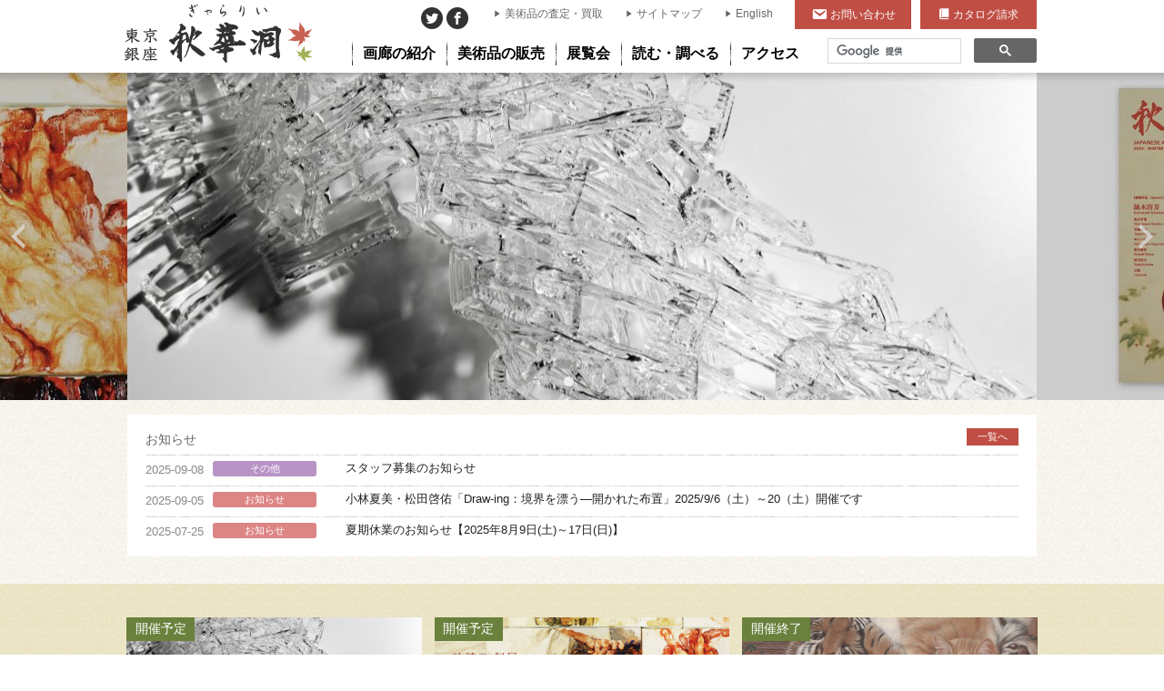

--- FILE ---
content_type: text/html; charset=UTF-8
request_url: https://www.syukado.jp/
body_size: 12626
content:
<!DOCTYPE html>
<html lang="ja">
<head>
<!-- Global site tag (gtag.js) - Google Analytics -->
<script async src="https://www.googletagmanager.com/gtag/js?id=UA-2084982-1"></script>
<script>
  window.dataLayer = window.dataLayer || [];
  function gtag(){dataLayer.push(arguments);}
  gtag('js', new Date());

  gtag('config', 'UA-2084982-1');
</script>
<meta charset="UTF-8">
<meta name="viewport" content="width=device-width,initial-scale=1.0">
<meta name="description" content="東京銀座ぎゃらりい秋華洞は掛け軸・絵画・書・浮世絵・屏風など日本美術を中心に美術品を幅広く販売しています。銀座のギャラリーでの展覧会、アートフェア出展、年数回発行のカタログでの販売もしております。絵画・美術品のことなら親子三代美術商の秋華洞にお任せ下さい。">
<meta name="format-detection" content="telephone=no">
<meta name="thumbnail" content="https://www.syukado.jp/-/wp-content/uploads/2018/08/og-image-700x368.png">
<link rel="shortcut icon" href="https://www.syukado.jp/favicon.ico" type="image/vnd.microsoft.icon">
<link rel="icon" href="https://www.syukado.jp/favicon.ico" type="image/vnd.microsoft.icon">
<link rel="icon" href="https://www.syukado.jp/favicon.png" type="image/png">
<link rel="apple-touch-icon" href="https://www.syukado.jp/favicon.png">
<meta property="og:title" content="美術品販売｜東京銀座ぎゃらりい秋華洞">
<meta property="og:description" content="東京銀座ぎゃらりい秋華洞は掛け軸・絵画・書・浮世絵・屏風など日本美術を中心に美術品を幅広く販売しています。銀座のギャラリーでの展覧会、アートフェア出展、年数回発行のカタログでの販売もしております。絵画・美術品のことなら親子三代美術商の秋華洞にお任せ下さい。">
<meta property="og:image" content="https://www.syukado.jp/-/wp-content/uploads/2018/08/og-image-700x368.png">
<meta property="og:url" content="https://www.syukado.jp/">
<meta property="og:type" content="website">
<meta property="og:site_name" content="美術品販売｜東京銀座ぎゃらりい秋華洞">
<title>美術品販売｜東京銀座ぎゃらりい秋華洞</title>
<link rel='dns-prefetch' href='//cdnjs.cloudflare.com' />
<link rel='dns-prefetch' href='//cdn.jsdelivr.net' />
<link rel='dns-prefetch' href='//maps.googleapis.com' />
<link rel='dns-prefetch' href='//ajaxzip3.github.io' />
<link rel='dns-prefetch' href='//code.jquery.com' />
<link rel='dns-prefetch' href='//use.fontawesome.com' />
<link rel='dns-prefetch' href='//s.w.org' />
<link rel='stylesheet' id='wp-block-library-css'  href='https://www.syukado.jp/-/wp-includes/css/dist/block-library/style.min.css?ver=5.2.21' type='text/css' media='all' />
<link rel='stylesheet' id='jquery-ui-styles-css'  href='//code.jquery.com/ui/1.12.1/themes/blitzer/jquery-ui.css?ver=5.2.21' type='text/css' media='all' />
<link rel='stylesheet' id='mediaelement-css'  href='https://www.syukado.jp/-/wp-includes/js/mediaelement/mediaelementplayer-legacy.min.css?ver=4.2.6-78496d1' type='text/css' media='all' />
<link rel='stylesheet' id='drawer-css'  href='//cdnjs.cloudflare.com/ajax/libs/drawer/3.2.2/css/drawer.min.css?ver=3.2.2' type='text/css' media='all' />
<link rel='stylesheet' id='fancybox3-css'  href='//cdn.jsdelivr.net/gh/fancyapps/fancybox@3.5.7/dist/jquery.fancybox.min.css?ver=3.5.7' type='text/css' media='all' />
<link rel='stylesheet' id='slick-css'  href='https://www.syukado.jp/-/wp-content/themes/syukado-jp/js/slick/slick.css?ver=1.6.0' type='text/css' media='all' />
<link rel='stylesheet' id='slick-theme-css'  href='https://www.syukado.jp/-/wp-content/themes/syukado-jp/js/slick/slick-theme.css?ver=1.6.0' type='text/css' media='all' />
<link rel='stylesheet' id='dashicons-css'  href='https://www.syukado.jp/-/wp-includes/css/dashicons.min.css?ver=5.2.21' type='text/css' media='all' />
<link rel='stylesheet' id='font-one-css'  href='https://www.syukado.jp/-/wp-content/themes/syukado-jp/css/font-one/style.css?ver=1.0' type='text/css' media='all' />
<link rel='stylesheet' id='fontawesome-css'  href='//use.fontawesome.com/releases/v5.11.2/css/all.css?ver=5.11.2' type='text/css' media='all' />
<link rel='stylesheet' id='my-style-css'  href='https://www.syukado.jp/-/wp-content/themes/syukado-jp/style.css?ver=1764231595' type='text/css' media='all' />
<script type='text/javascript' src='https://www.syukado.jp/-/wp-includes/js/jquery/jquery.js?ver=1.12.4-wp'></script>
<script type='text/javascript' src='https://www.syukado.jp/-/wp-includes/js/jquery/jquery-migrate.min.js?ver=1.4.1'></script>
<script type='text/javascript' src='https://www.syukado.jp/-/wp-includes/js/jquery/ui/core.min.js?ver=1.11.4'></script>
<script type='text/javascript' src='https://www.syukado.jp/-/wp-includes/js/jquery/ui/widget.min.js?ver=1.11.4'></script>
<script type='text/javascript' src='https://www.syukado.jp/-/wp-includes/js/jquery/ui/mouse.min.js?ver=1.11.4'></script>
<script type='text/javascript' src='https://www.syukado.jp/-/wp-includes/js/jquery/ui/slider.min.js?ver=1.11.4'></script>
<script type='text/javascript' src='//cdnjs.cloudflare.com/ajax/libs/jqueryui-touch-punch/0.2.3/jquery.ui.touch-punch.min.js?ver=0.2.3'></script>
<script type='text/javascript'>
var mejsL10n = {"language":"ja","strings":{"mejs.install-flash":"\u3054\u5229\u7528\u306e\u30d6\u30e9\u30a6\u30b6\u30fc\u306f Flash Player \u304c\u7121\u52b9\u306b\u306a\u3063\u3066\u3044\u308b\u304b\u3001\u30a4\u30f3\u30b9\u30c8\u30fc\u30eb\u3055\u308c\u3066\u3044\u307e\u305b\u3093\u3002Flash Player \u30d7\u30e9\u30b0\u30a4\u30f3\u3092\u6709\u52b9\u306b\u3059\u308b\u304b\u3001\u6700\u65b0\u30d0\u30fc\u30b8\u30e7\u30f3\u3092 https:\/\/get.adobe.com\/jp\/flashplayer\/ \u304b\u3089\u30a4\u30f3\u30b9\u30c8\u30fc\u30eb\u3057\u3066\u304f\u3060\u3055\u3044\u3002","mejs.fullscreen-off":"\u30d5\u30eb\u30b9\u30af\u30ea\u30fc\u30f3\u3092\u30aa\u30d5","mejs.fullscreen-on":"\u30d5\u30eb\u30b9\u30af\u30ea\u30fc\u30f3","mejs.download-video":"\u52d5\u753b\u3092\u30c0\u30a6\u30f3\u30ed\u30fc\u30c9","mejs.fullscreen":"\u30d5\u30eb\u30b9\u30af\u30ea\u30fc\u30f3","mejs.time-jump-forward":["1\u79d2\u9032\u3080","%1\u79d2\u9032\u3080"],"mejs.loop":"\u30eb\u30fc\u30d7\u5207\u308a\u66ff\u3048","mejs.play":"\u518d\u751f","mejs.pause":"\u505c\u6b62","mejs.close":"\u9589\u3058\u308b","mejs.time-slider":"\u30bf\u30a4\u30e0\u30b9\u30e9\u30a4\u30c0\u30fc","mejs.time-help-text":"1\u79d2\u9032\u3080\u306b\u306f\u5de6\u53f3\u77e2\u5370\u30ad\u30fc\u3092\u300110\u79d2\u9032\u3080\u306b\u306f\u4e0a\u4e0b\u77e2\u5370\u30ad\u30fc\u3092\u4f7f\u3063\u3066\u304f\u3060\u3055\u3044\u3002","mejs.time-skip-back":["1\u79d2\u623b\u308b","%1\u79d2\u623b\u308b"],"mejs.captions-subtitles":"\u30ad\u30e3\u30d7\u30b7\u30e7\u30f3\/\u5b57\u5e55","mejs.captions-chapters":"\u30c1\u30e3\u30d7\u30bf\u30fc","mejs.none":"\u306a\u3057","mejs.mute-toggle":"\u30df\u30e5\u30fc\u30c8\u5207\u308a\u66ff\u3048","mejs.volume-help-text":"\u30dc\u30ea\u30e5\u30fc\u30e0\u8abf\u7bc0\u306b\u306f\u4e0a\u4e0b\u77e2\u5370\u30ad\u30fc\u3092\u4f7f\u3063\u3066\u304f\u3060\u3055\u3044\u3002","mejs.unmute":"\u30df\u30e5\u30fc\u30c8\u89e3\u9664","mejs.mute":"\u30df\u30e5\u30fc\u30c8","mejs.volume-slider":"\u30dc\u30ea\u30e5\u30fc\u30e0\u30b9\u30e9\u30a4\u30c0\u30fc","mejs.video-player":"\u52d5\u753b\u30d7\u30ec\u30fc\u30e4\u30fc","mejs.audio-player":"\u97f3\u58f0\u30d7\u30ec\u30fc\u30e4\u30fc","mejs.ad-skip":"\u5e83\u544a\u3092\u30b9\u30ad\u30c3\u30d7","mejs.ad-skip-info":["1\u79d2\u5f8c\u306b\u30b9\u30ad\u30c3\u30d7","%1\u79d2\u5f8c\u306b\u30b9\u30ad\u30c3\u30d7"],"mejs.source-chooser":"\u30bd\u30fc\u30b9\u306e\u9078\u629e","mejs.stop":"\u505c\u6b62","mejs.speed-rate":"\u901f\u5ea6\u7387","mejs.live-broadcast":"\u751f\u653e\u9001","mejs.afrikaans":"\u30a2\u30d5\u30ea\u30ab\u30fc\u30f3\u30b9\u8a9e","mejs.albanian":"\u30a2\u30eb\u30d0\u30cb\u30a2\u8a9e","mejs.arabic":"\u30a2\u30e9\u30d3\u30a2\u8a9e","mejs.belarusian":"\u30d9\u30e9\u30eb\u30fc\u30b7\u8a9e","mejs.bulgarian":"\u30d6\u30eb\u30ac\u30ea\u30a2\u8a9e","mejs.catalan":"\u30ab\u30bf\u30ed\u30cb\u30a2\u8a9e","mejs.chinese":"\u4e2d\u56fd\u8a9e","mejs.chinese-simplified":"\u4e2d\u56fd\u8a9e (\u7c21\u4f53\u5b57)","mejs.chinese-traditional":"\u4e2d\u56fd\u8a9e (\u7e41\u4f53\u5b57)","mejs.croatian":"\u30af\u30ed\u30a2\u30c1\u30a2\u8a9e","mejs.czech":"\u30c1\u30a7\u30b3\u8a9e","mejs.danish":"\u30c7\u30f3\u30de\u30fc\u30af\u8a9e","mejs.dutch":"\u30aa\u30e9\u30f3\u30c0\u8a9e","mejs.english":"\u82f1\u8a9e","mejs.estonian":"\u30a8\u30b9\u30c8\u30cb\u30a2\u8a9e","mejs.filipino":"\u30d5\u30a3\u30ea\u30d4\u30f3\u8a9e","mejs.finnish":"\u30d5\u30a3\u30f3\u30e9\u30f3\u30c9\u8a9e","mejs.french":"\u30d5\u30e9\u30f3\u30b9\u8a9e","mejs.galician":"\u30ac\u30ea\u30b7\u30a2\u8a9e","mejs.german":"\u30c9\u30a4\u30c4\u8a9e","mejs.greek":"\u30ae\u30ea\u30b7\u30e3\u8a9e","mejs.haitian-creole":"\u30cf\u30a4\u30c1\u8a9e","mejs.hebrew":"\u30d8\u30d6\u30e9\u30a4\u8a9e","mejs.hindi":"\u30d2\u30f3\u30c7\u30a3\u30fc\u8a9e","mejs.hungarian":"\u30cf\u30f3\u30ac\u30ea\u30fc\u8a9e","mejs.icelandic":"\u30a2\u30a4\u30b9\u30e9\u30f3\u30c9\u8a9e","mejs.indonesian":"\u30a4\u30f3\u30c9\u30cd\u30b7\u30a2\u8a9e","mejs.irish":"\u30a2\u30a4\u30eb\u30e9\u30f3\u30c9\u8a9e","mejs.italian":"\u30a4\u30bf\u30ea\u30a2\u8a9e","mejs.japanese":"\u65e5\u672c\u8a9e","mejs.korean":"\u97d3\u56fd\u8a9e","mejs.latvian":"\u30e9\u30c8\u30d3\u30a2\u8a9e","mejs.lithuanian":"\u30ea\u30c8\u30a2\u30cb\u30a2\u8a9e","mejs.macedonian":"\u30de\u30b1\u30c9\u30cb\u30a2\u8a9e","mejs.malay":"\u30de\u30ec\u30fc\u8a9e","mejs.maltese":"\u30de\u30eb\u30bf\u8a9e","mejs.norwegian":"\u30ce\u30eb\u30a6\u30a7\u30fc\u8a9e","mejs.persian":"\u30da\u30eb\u30b7\u30a2\u8a9e","mejs.polish":"\u30dd\u30fc\u30e9\u30f3\u30c9\u8a9e","mejs.portuguese":"\u30dd\u30eb\u30c8\u30ac\u30eb\u8a9e","mejs.romanian":"\u30eb\u30fc\u30de\u30cb\u30a2\u8a9e","mejs.russian":"\u30ed\u30b7\u30a2\u8a9e","mejs.serbian":"\u30bb\u30eb\u30d3\u30a2\u8a9e","mejs.slovak":"\u30b9\u30ed\u30d0\u30ad\u30a2\u8a9e","mejs.slovenian":"\u30b9\u30ed\u30d9\u30cb\u30a2\u8a9e","mejs.spanish":"\u30b9\u30da\u30a4\u30f3\u8a9e","mejs.swahili":"\u30b9\u30ef\u30d2\u30ea\u8a9e","mejs.swedish":"\u30b9\u30a6\u30a7\u30fc\u30c7\u30f3\u8a9e","mejs.tagalog":"\u30bf\u30ac\u30ed\u30b0\u8a9e","mejs.thai":"\u30bf\u30a4\u8a9e","mejs.turkish":"\u30c8\u30eb\u30b3\u8a9e","mejs.ukrainian":"\u30a6\u30af\u30e9\u30a4\u30ca\u8a9e","mejs.vietnamese":"\u30d9\u30c8\u30ca\u30e0\u8a9e","mejs.welsh":"\u30a6\u30a7\u30fc\u30eb\u30ba\u8a9e","mejs.yiddish":"\u30a4\u30c7\u30a3\u30c3\u30b7\u30e5\u8a9e"}};
</script>
<script type='text/javascript' src='https://www.syukado.jp/-/wp-includes/js/mediaelement/mediaelement-and-player.min.js?ver=4.2.6-78496d1'></script>
<script type='text/javascript' src='https://www.syukado.jp/-/wp-includes/js/mediaelement/mediaelement-migrate.min.js?ver=5.2.21'></script>
<script type='text/javascript'>
/* <![CDATA[ */
var _wpmejsSettings = {"pluginPath":"\/-\/wp-includes\/js\/mediaelement\/","classPrefix":"mejs-","stretching":"responsive"};
/* ]]> */
</script>
<script type='text/javascript' src='//cdnjs.cloudflare.com/ajax/libs/iScroll/5.2.0/iscroll.min.js?ver=5.2.0'></script>
<script type='text/javascript' src='//cdnjs.cloudflare.com/ajax/libs/twitter-bootstrap/3.3.7/js/bootstrap.min.js?ver=3.3.7'></script>
<script type='text/javascript' src='//cdnjs.cloudflare.com/ajax/libs/drawer/3.2.2/js/drawer.min.js?ver=3.2.2'></script>
<script type='text/javascript' src='//ajaxzip3.github.io/ajaxzip3.js'></script>
<link rel="canonical" href="https://www.syukado.jp/" />
<link rel='shortlink' href='https://www.syukado.jp/' />
		<style type="text/css" id="wp-custom-css">
			.youtube {
position: relative;
padding-bottom: 56.25%;
height: 0;
overflow: hidden;
}
.youtube iframe {
position: absolute;
top: 0;
left: 0;
width: 100%;
height: 100%;
}		</style>
		</head>

<body class="home page-template-default page page-id-1044 drawer drawer--right">

<div class="drawer-nav">
<div class="drawer-menu">
<div class="drawer-nav-header"><div class="close-drawer"></div></div>
<div class="drawer-container">
<div id="google-search-mb">
<script>
  (function() {
    var cx = '001427413712230081995:u7ucqlscxbk';
    var gcse = document.createElement('script');
    gcse.type = 'text/javascript';
    gcse.async = true;
    gcse.src = 'https://cse.google.com/cse.js?cx=' + cx;
    var s = document.getElementsByTagName('script')[0];
    s.parentNode.insertBefore(gcse, s);
  })();
</script>
<gcse:searchbox-only></gcse:searchbox-only>
</div>

<nav id="nav-main-mb-accordion" role="navigation" style="margin-top: 1rem;">
	<ul>
		<li class="drawer-dropdown">
			<a href="javascript:" class="drawer-menu-item" data-toggle="dropdown" role="button" aria-expanded="false" id="dropdown-gallery">画廊の紹介<span class="drawer-caret"></span></a>
<div class="drawer-dropdown-menu submenu-mb-content">
	<div style="display: flex;justify-content: space-between;">
		<div style="width:50%; padding: 1.5rem 0 1.5rem 1rem;">
			<ul>
				<li><a href="https://www.syukado.jp/about/">画廊の紹介</a></li>
				<li><a href="https://www.syukado.jp/access/">アクセス</a></li>
				<li><a href="https://www.syukado.jp/category_artists/">取扱作家一覧</a></li>
				<li><a href="https://www.syukado.jp/profile/p01/">社長プロフィール</a></li>
				<li><a href="https://www.syukado.jp/about/recommend/">推薦の言葉</a></li>
			</ul>
		</div>
		<div style="width:50%; padding: 1.5rem 1rem 1.5rem 0;">
			<ul>
				<li><a href="https://www.syukado.jp/media/">メディア掲載</a></li>
				<li><a href="https://www.syukado.jp/book/">関連書籍</a></li>
				<li><a href="https://www.syukado.jp/link/">関連リンク</a></li>
				<li><a href="https://www.syukado.jp/privacy/">プライバシーポリシー</a></li>
			</ul>
		</div>
	</div>
</div>		</li>
		<li class="drawer-dropdown">
			<a href="javascript:" class="drawer-menu-item" data-toggle="dropdown" role="button" aria-expanded="false" id="dropdown-sales">美術品の販売<span class="drawer-caret"></span></a>
<div class="drawer-dropdown-menu submenu-mb-content">
	<div style="padding-top: 1rem;"><a href="https://www.syukado.jp/list/" class="icon-title web">Webから購入</a></div>
	<div class="icon-title-menu">
		<div class="title"><a href="https://www.syukado.jp/list/">カテゴリー</a></div>
		<div class="menu-items">
			<a href="https://www.syukado.jp/list/?c=jp">日本画・書画</a>
			<a href="https://www.syukado.jp/list/?c=yo">洋画</a>
			<a href="https://www.syukado.jp/list/?c=fu">書・墨蹟</a>
			<a href="https://www.syukado.jp/list/?c=ha">版画・浮世絵</a>
			<a href="https://www.syukado.jp/list/?c=sculpture">彫刻・立体</a>
			<a href="https://www.syukado.jp/list/?c=pottery">陶磁器</a>
			<a href="https://www.syukado.jp/list/?c=other">その他</a>
		</div>
		<div class="title"><a href="https://www.syukado.jp/artist/">作家</a></div>
		<div class="menu-items">
			<a href="https://www.syukado.jp/artist/?c=japanese-style">日本画家</a>
			<a href="https://www.syukado.jp/artist/?c=western-style">洋画家</a>
			<a href="https://www.syukado.jp/artist/?c=sho">墨蹟（書家・僧侶・歌人・武士など）</a>
			<a href="https://www.syukado.jp/artist/?c=han">版画家</a>
			<a href="https://www.syukado.jp/artist/?c=ko">工芸・彫刻家</a>
			<a href="https://www.syukado.jp/artist/?c=ukiyoe">浮世絵師</a>
			<a href="https://www.syukado.jp/artist/?c=eshi">絵師</a>
			<a href="https://www.syukado.jp/artist/?c=tea">茶人・茶道関連</a>
			<a href="https://www.syukado.jp/artist/?c=co">現代作家</a>
			<a href="https://www.syukado.jp/artist/?c=other">その他</a>

		</div>
	</div>

	<div>
		<a href="https://www.syukado.jp/contact/" class="icon-title request">お探し作品リクエスト</a>
	</div>
	<a href="https://www.syukado.jp/catalog/" class="btn-catalog">美術カタログ秋華洞の請求</a>
	<div style="padding: 1.5rem 1rem;">
		<ul>
			<li><a href="https://www.syukado.jp/guide/">ご購入ガイド</a></li>
			<li><a href="https://www.syukado.jp/faq/">よくあるご質問</a></li>
			<li><a href="https://www.syukado.jp/voice/">お客様の声</a></li>
			<li><a href="https://www.syukado.jp/glossary/">用語集</a></li>
			<li><a href="https://www.syukado.jp/glossary/size/">標準絵画寸法表</a></li>
		</ul>
	</div>
</div>		</li>
		<li class="drawer-dropdown">
			<a href="javascript:" class="drawer-menu-item" data-toggle="dropdown" role="button" aria-expanded="false" id="dropdown-exhibition">展覧会<span class="drawer-caret"></span></a>
<div class="drawer-dropdown-menu submenu-mb-content">
	<div>
			<a class="exhibition" href="https://www.syukado.jp/exhibition/oki-ayano-2025/">
				<div class="image"><img src="https://www.syukado.jp/-/wp-content/uploads/2025/10/3551f0215e7cfb165eaed7a82800db84-700x252.jpg" alt="沖綾乃個展「糸を縒る」"></div>
				<div class="text">
					<div class="title">沖綾乃個展「糸を縒る」</div>
					<div class="date">
<div>2025年12月12日（金）〜20日（土）</div>						</div><!-- .date -->
					</div><!-- .text -->
			</a>
			<a class="exhibition" href="https://www.syukado.jp/exhibition/kogei-art-fair-kanazawa-2025/">
				<div class="image"><img src="https://www.syukado.jp/-/wp-content/uploads/2025/10/7d4070b3a359d76b70e26e7d2e201641-700x544.jpg" alt="KOGEI Art Fair Kanazawa 2025"></div>
				<div class="text">
					<div class="title">KOGEI Art Fair Kanazawa 2025</div>
					<div class="date">
<div>2025年11月28日（金）〜30日（日）</div>						</div><!-- .date -->
					</div><!-- .text -->
			</a>
		<a href="https://www.syukado.jp/exhibition/" class="button-exhibition">展覧会一覧</a>
	</div>
</div>		</li>
		<li class="drawer-dropdown">
			<a href="javascript:" class="drawer-menu-item" data-toggle="dropdown" role="button" aria-expanded="false" id="dropdown-read">読む・調べる<span class="drawer-caret"></span></a>
<div class="drawer-dropdown-menu submenu-mb-content">
	<div style="display: flex;justify-content: space-between;">
		<div style="width:50%; padding: 1.5rem 0 1.5rem 1rem;">
			<ul>
				<li><a href="https://www.syukado.jp/feature/">特集</a></li>
				<li><a href="https://www.syukado.jp/bijinga-column/">美人画コラム</a></li>
				<li><a href="https://www.syukado.jp/interview/">美術品蒐集の達人に聞く！</a></li>
				<li><a href="https://www.syukado.jp/pedia/">美術家百科事典</a></li>
				<li><a href="https://www.syukado.jp/sodatta/">日本美術そうだったのか通信</a></li>
			</ul>
		</div>
		<div style="width:50%; padding: 1.5rem 1rem 1.5rem 0;">
			<ul>
				<li><a href="https://www.aojc.co.jp/blog/" target="_blank" class="icon-window-restore">社長ブログ</a></li>
				<li><a href="https://www.aojc.co.jp/staff_blog/" target="_blank" class="icon-window-restore">スタッフブログ</a></li>
			</ul>
		</div>
	</div>
</div>		</li>
		<li class="drawer-dropdown">
			<a href="javascript:" class="drawer-menu-item" data-toggle="dropdown" role="button" aria-expanded="false" id="dropdown-access">アクセス<span class="drawer-caret"></span></a>
<div class="drawer-dropdown-menu submenu-mb-content">
	<div class="layout map">
		<div class="container">
			<div class="marker" data-lat="35.671017" data-lng="139.761351"></div>
		</div>
	</div>
	<div class="map-text" style="padding: 1rem 1rem 1.5rem 1rem;">
		<div class="label">住所</div>
		<div class="text">〒104-0061<br>東京都中央区銀座6-4-8 曽根ビル7F</div>
		<div class="label">ご連絡先</div>
		<div class="text">電話：<a class="icon-tel" href="tel:0335693620">03-3569-3620</a></div>
		<a href="https://www.syukado.jp/access/" class="button-access">アクセス詳細</a>
	</div>
</div>		</li>
	</ul>
</nav>

<div class="mb-banner border-pencil-dark-bottom">
	<div class="title border-pencil-dark-top">関連サイト</div>
	<ul>
		<li><a href="https://www.aojc.co.jp" target="_blank" class="aojc hover-transition-opacity">絵画骨董買取プロ</a></li>
		<li><a href="https://shukado.com" target="_blank" class="contemporary hover-transition-opacity">SHUKADO CONTEMPORARY</a></li>
		<li><a href="https://jp.japanese-finearts.com" target="_blank" class="ukiyoe hover-transition-opacity">浮世絵ぎゃらりい秋華洞</a></li>
	</ul>
</div><nav id="nav-header-mb" role="navigation">
<div class="menu-menu-header-container"><ul id="menu-menu-header" class="menu-ul"><li id="menu-item-4988" class="menu-item menu-item-type-custom menu-item-object-custom menu-item-4988"><a href="https://www.aojc.co.jp/">美術品の査定・買取</a></li>
<li id="menu-item-2833" class="menu-item menu-item-type-post_type menu-item-object-page menu-item-2833"><a href="https://www.syukado.jp/sitemap/">サイトマップ</a></li>
<li id="menu-item-2834" class="menu-item menu-item-type-custom menu-item-object-custom menu-item-2834"><a href="/en/">English</a></li>
</ul></div></nav>
<nav id="nav-contact-catalog-mb">
<a class="contact" href="https://www.syukado.jp/contact/" title="お問い合わせ">お問い合わせ</a><a class="catalog" href="https://www.syukado.jp/catalog/" title="カタログ請求">カタログ請求</a>
</nav>
</div><!-- .drawer-container -->
</div><!-- .drawer-menu -->
</div><!-- .drawer-nav -->

<header id="header" role="banner">
<div class="container">
<h1 id="sitename"><a href="https://www.syukado.jp/" title="美術品販売｜東京銀座ぎゃらりい秋華洞" rel="home" class="hover-transition">美術品販売｜東京銀座ぎゃらりい秋華洞</a></h1>
<nav id="nav-main-open-submenu" role="navigation">
	<ul>
		<li><a href="javascript:" data-open-submenu="gallery"><span>画廊の紹介</span></a></li>
		<li><a href="javascript:" data-open-submenu="sales"><span>美術品の販売</span></a></li>
		<li><a href="javascript:" data-open-submenu="exhibition"><span>展覧会</span></a></li>
		<li><a href="javascript:" data-open-submenu="read"><span>読む・調べる</span></a></li>
		<li><a href="javascript:" data-open-submenu="access"><span>アクセス</span></a></li>
	</ul>
</nav>
<nav id="nav-sns" role="navigation">
	<a href="https://twitter.com/syukado/" class="twitter" target="_blank"></a>
	<a href="https://www.facebook.com/Shukado.Japan.Art/" class="facebook" target="_blank"></a>
</nav>
<nav id="nav-header" role="navigation">
<div class="menu-menu-header-container"><ul id="menu-menu-header-1" class="menu-ul"><li class="menu-item menu-item-type-custom menu-item-object-custom menu-item-4988"><a href="https://www.aojc.co.jp/">美術品の査定・買取</a></li>
<li class="menu-item menu-item-type-post_type menu-item-object-page menu-item-2833"><a href="https://www.syukado.jp/sitemap/">サイトマップ</a></li>
<li class="menu-item menu-item-type-custom menu-item-object-custom menu-item-2834"><a href="/en/">English</a></li>
</ul></div></nav>
<nav id="nav-contact-catalog">
<a class="contact" href="https://www.syukado.jp/contact/" title="お問い合わせ">お問い合わせ</a><a class="catalog" href="https://www.syukado.jp/catalog/" title="カタログ請求">カタログ請求</a>
</nav>

<div id="google-search">
<script>
  (function() {
    var cx = '001427413712230081995:u7ucqlscxbk';
    var gcse = document.createElement('script');
    gcse.type = 'text/javascript';
    gcse.async = true;
    gcse.src = 'https://cse.google.com/cse.js?cx=' + cx;
    var s = document.getElementsByTagName('script')[0];
    s.parentNode.insertBefore(gcse, s);
  })();
</script>
<gcse:searchbox-only></gcse:searchbox-only>
</div>

<div class="open-drawer"></div>

</div><!-- .container -->

<div id="submenu" class="popup-menu">
	<div class="submenu-container width-l">
<div id="submenu-gallery" class="submenu-content">
	<div class="submenu-row">
		<div class="col-menu">
			<div style="display: flex;justify-content: space-between;">
				<div style="width:50%;">
					<ul>
						<li><a href="https://www.syukado.jp/about/">画廊の紹介</a></li>
						<li><a href="https://www.syukado.jp/access/">アクセス</a></li>
						<li><a href="https://www.syukado.jp/category_artists/">取扱作家一覧</a></li>
						<li><a href="https://www.syukado.jp/profile/p01/">社長プロフィール</a></li>
						<li><a href="https://www.syukado.jp/about/recommend/">推薦の言葉</a></li>
					</ul>
				</div>
				<div style="width:50%;">
					<ul>
						<li><a href="https://www.syukado.jp/media/">メディア掲載</a></li>
						<li><a href="https://www.syukado.jp/book/">関連書籍</a></li>
						<li><a href="https://www.syukado.jp/link/">関連リンク</a></li>
						<li><a href="https://www.syukado.jp/privacy/">プライバシーポリシー</a></li>
					</ul>
				</div>
			</div>
		</div>
<div class="col-banner border-pencil-left">
	<div class="title">関連サイト</div>
	<ul>
		<li><a href="https://www.aojc.co.jp" target="_blank" class="aojc hover-transition-opacity">絵画骨董買取プロ</a></li>
		<li><a href="https://gallery-scena.com" target="_blank" class="contemporary hover-transition-opacity">GALLERY SCENA</a></li>
		<li><a href="https://jp.japanese-finearts.com" target="_blank" class="ukiyoe hover-transition-opacity">浮世絵ぎゃらりい秋華洞</a></li>
	</ul>
</div>	</div>
</div><div id="submenu-sales" class="submenu-content">
	<div class="submenu-row">
		<div class="col-menu">
			<div style="display: flex;justify-content: space-between;">
				<div style="flex-grow: 1; padding-right: 1rem;">
					<div>
						<div><a href="https://www.syukado.jp/list/" class="icon-title web">Webから購入</a></div>
						<div class="icon-title-menu">
							<div class="title"><a href="https://www.syukado.jp/list/">カテゴリー</a></div>
							<div class="menu-items">
								<a href="https://www.syukado.jp/list/?c=jp">日本画・書画</a>
								<a href="https://www.syukado.jp/list/?c=yo">洋画</a>
								<a href="https://www.syukado.jp/list/?c=fu">書・墨蹟</a>
								<a href="https://www.syukado.jp/list/?c=ha">版画・浮世絵</a>
								<a href="https://www.syukado.jp/list/?c=sculpture">彫刻・立体</a>
								<a href="https://www.syukado.jp/list/?c=pottery">陶磁器</a>
								<a href="https://www.syukado.jp/list/?c=other">その他</a>
							</div>
							<div class="title"><a href="https://www.syukado.jp/artist/">作家</a></div>
							<div class="menu-items">
								<a href="https://www.syukado.jp/artist/?c=japanese-style">日本画家</a>
								<a href="https://www.syukado.jp/artist/?c=western-style">洋画家</a>
								<a href="https://www.syukado.jp/artist/?c=sho">墨蹟（書家・僧侶・歌人・武士など）</a>
								<a href="https://www.syukado.jp/artist/?c=han">版画家</a>
								<a href="https://www.syukado.jp/artist/?c=ko">工芸・彫刻家</a>
								<a href="https://www.syukado.jp/artist/?c=ukiyoe">浮世絵師</a>
								<a href="https://www.syukado.jp/artist/?c=eshi">絵師</a>
								<a href="https://www.syukado.jp/artist/?c=tea">茶人・茶道関連</a>
								<a href="https://www.syukado.jp/artist/?c=co">現代作家</a>
								<a href="https://www.syukado.jp/artist/?c=other">その他</a>

							</div>
						</div>
					</div>
					<div>
						<a href="https://www.syukado.jp/contact/" class="icon-title request">お探し作品リクエスト</a>
					</div>
					<a href="https://www.syukado.jp/catalog/" class="btn-catalog">美術カタログ秋華洞の請求</a>
				</div>
				<div style="flex-shrink: 0;">
					<ul>
						<li><a href="https://www.syukado.jp/guide/">ご購入ガイド</a></li>
						<li><a href="https://www.syukado.jp/faq/">よくあるご質問</a></li>
						<li><a href="https://www.syukado.jp/voice/">お客様の声</a></li>
						<li><a href="https://www.syukado.jp/glossary/">用語集</a></li>
						<li><a href="https://www.syukado.jp/glossary/size/">標準絵画寸法表</a></li>
					</ul>
				</div>
			</div>
		</div>
<div class="col-banner border-pencil-left">
	<div class="title">関連サイト</div>
	<ul>
		<li><a href="https://www.aojc.co.jp" target="_blank" class="aojc hover-transition-opacity">絵画骨董買取プロ</a></li>
		<li><a href="https://gallery-scena.com" target="_blank" class="contemporary hover-transition-opacity">GALLERY SCENA</a></li>
		<li><a href="https://jp.japanese-finearts.com" target="_blank" class="ukiyoe hover-transition-opacity">浮世絵ぎゃらりい秋華洞</a></li>
	</ul>
</div>	</div>
</div><div id="submenu-exhibition" class="submenu-content">
	<div class="submenu-row">
		<div class="col-menu">
			<a class="exhibition" href="https://www.syukado.jp/exhibition/oki-ayano-2025/">
				<div class="flex">
					<div class="image"><img src="https://www.syukado.jp/-/wp-content/uploads/2025/10/3551f0215e7cfb165eaed7a82800db84-700x252.jpg" alt="沖綾乃個展「糸を縒る」"></div>
					<div class="text">
						<div class="title">沖綾乃個展「糸を縒る」</div>
						<div class="date">
<div>2025年12月12日（金）〜20日（土）</div>						</div><!-- .date -->
					</div><!-- .text -->
				</div><!-- .flex -->
			</a>
			<a class="exhibition" href="https://www.syukado.jp/exhibition/kogei-art-fair-kanazawa-2025/">
				<div class="flex">
					<div class="image"><img src="https://www.syukado.jp/-/wp-content/uploads/2025/10/7d4070b3a359d76b70e26e7d2e201641-700x544.jpg" alt="KOGEI Art Fair Kanazawa 2025"></div>
					<div class="text">
						<div class="title">KOGEI Art Fair Kanazawa 2025</div>
						<div class="date">
<div>2025年11月28日（金）〜30日（日）</div>						</div><!-- .date -->
					</div><!-- .text -->
				</div><!-- .flex -->
			</a>
		<a href="https://www.syukado.jp/exhibition/" class="button-exhibition">展覧会一覧</a>
		</div>
<div class="col-banner border-pencil-left">
	<div class="title">関連サイト</div>
	<ul>
		<li><a href="https://www.aojc.co.jp" target="_blank" class="aojc hover-transition-opacity">絵画骨董買取プロ</a></li>
		<li><a href="https://gallery-scena.com" target="_blank" class="contemporary hover-transition-opacity">GALLERY SCENA</a></li>
		<li><a href="https://jp.japanese-finearts.com" target="_blank" class="ukiyoe hover-transition-opacity">浮世絵ぎゃらりい秋華洞</a></li>
	</ul>
</div>	</div>
</div><div id="submenu-read" class="submenu-content">
	<div class="submenu-row">
		<div class="col-menu">
			<div style="display: flex;justify-content: space-between;">
				<div style="width:50%;">
					<ul>
						<li><a href="https://www.syukado.jp/feature/">特集</a></li>
						<li><a href="https://www.syukado.jp/bijinga-column/">美人画コラム</a></li>
						<li><a href="https://www.syukado.jp/interview/">美術品蒐集の達人に聞く！</a></li>
						<li><a href="https://www.syukado.jp/pedia/">美術家百科事典</a></li>
						<li><a href="https://www.syukado.jp/sodatta/">日本美術そうだったのか通信</a></li>
					</ul>
				</div>
				<div style="width:50%;">
					<ul>
						<li><a href="https://www.aojc.co.jp/blog/" target="_blank" class="icon-window-restore">社長ブログ</a></li>
						<li><a href="https://www.aojc.co.jp/staff_blog/" target="_blank" class="icon-window-restore">スタッフブログ</a></li>
					</ul>
				</div>
			</div>
		</div>
<div class="col-banner border-pencil-left">
	<div class="title">関連サイト</div>
	<ul>
		<li><a href="https://www.aojc.co.jp" target="_blank" class="aojc hover-transition-opacity">絵画骨董買取プロ</a></li>
		<li><a href="https://gallery-scena.com" target="_blank" class="contemporary hover-transition-opacity">GALLERY SCENA</a></li>
		<li><a href="https://jp.japanese-finearts.com" target="_blank" class="ukiyoe hover-transition-opacity">浮世絵ぎゃらりい秋華洞</a></li>
	</ul>
</div>	</div>
</div><div id="submenu-access" class="submenu-content">
	<div class="submenu-row">
		<div class="col-menu">
			<div style="display: flex;justify-content: space-between;">
				<div style="width:60%;">
					<div class="layout map">
						<div class="container">
							<div class="marker" data-lat="35.671017" data-lng="139.761351"></div>
						</div>
					</div>
				</div>
				<div class="map-text" style="width:40%; padding-left: 1rem;">
					<div class="label">住所</div>
					<div class="text">〒104-0061<br>東京都中央区銀座6-4-8 曽根ビル7F</div>
					<div class="label">ご連絡先</div>
					<div class="text">電話：<a class="icon-tel" href="tel:0335693620">03-3569-3620</a></div>
					<a href="https://www.syukado.jp/access/" class="button-access">アクセス詳細</a>
				</div>
			</div>
		</div>
<div class="col-banner border-pencil-left">
	<div class="title">関連サイト</div>
	<ul>
		<li><a href="https://www.aojc.co.jp" target="_blank" class="aojc hover-transition-opacity">絵画骨董買取プロ</a></li>
		<li><a href="https://gallery-scena.com" target="_blank" class="contemporary hover-transition-opacity">GALLERY SCENA</a></li>
		<li><a href="https://jp.japanese-finearts.com" target="_blank" class="ukiyoe hover-transition-opacity">浮世絵ぎゃらりい秋華洞</a></li>
	</ul>
</div>	</div>
</div>	</div>
<div><!-- .container -->

</header>

<div id="contents">

<div class="slide-show slick-slide-show-carousel">
<a href="https://www.syukado.jp/exhibition/oki-ayano-2025/" class="slide-item" target="_self"><div class="image" style="background-image:url(https://www.syukado.jp/-/wp-content/uploads/2025/10/3551f0215e7cfb165eaed7a82800db84-1000x360.jpg)"></div></a><!-- a.slide-item -->
<a href="https://www.syukado.jp/exhibition/kogei-art-fair-kanazawa-2025/" class="slide-item" target="_self"><div class="image" style="background-image:url(https://www.syukado.jp/-/wp-content/uploads/2025/10/SHUKADOSCENA_Masutani-May_Plane-2.1-2-1000x667.jpg)"></div></a><!-- a.slide-item -->
<a href="https://www.syukado.jp/catalog/" class="slide-item" target="_self"><div class="image" style="background-image:url(https://www.syukado.jp/-/wp-content/uploads/2025/01/catalog77_top_1000_360-1000x360.jpg)"></div></a><!-- a.slide-item -->
<a href="https://www.syukado.jp/book/b4-99-001/" class="slide-item" target="_self"><div class="image" style="background-image:url(https://www.syukado.jp/-/wp-content/uploads/2024/03/ae75167b34eade78aeff6de77b7457bc-1000x360.jpg)"></div></a><!-- a.slide-item -->
</div><!-- .slide-show -->
<div style="padding-top: 1px;"></div>
<div id="front-page-info">
<div class="container">
<div class="header"><span class="label">お知らせ</span><a href="/category/info/">一覧へ</a></div>
<div class="list">
<div class="item">
<a class="container" href="https://www.syukado.jp/info/others/%e3%82%b9%e3%82%bf%e3%83%83%e3%83%95%e5%8b%9f%e9%9b%86%e3%81%ae%e3%81%8a%e7%9f%a5%e3%82%89%e3%81%9b/" target="_self" title="スタッフ募集のお知らせ">
<div class="date-term"><span class="date">2025-09-08</span><span class="term" style="background-color:#b793c6;">その他</span></div>
<div class="title">スタッフ募集のお知らせ</div>
</a>
</div><!-- .list -->
<div class="item">
<a class="container" href="https://www.syukado.jp/exhibition/draw-ing/" target="_self" title="小林夏美・松田啓佑「Draw-ing：境界を漂う―開かれた布置」2025/9/6（土）～20（土）開催です">
<div class="date-term"><span class="date">2025-09-05</span><span class="term" style="background-color:#dd8585;">お知らせ</span></div>
<div class="title">小林夏美・松田啓佑「Draw-ing：境界を漂う―開かれた布置」2025/9/6（土）～20（土）開催です</div>
</a>
</div><!-- .list -->
<div class="item">
<a class="container" href="https://www.syukado.jp/info/n20250703/" target="_self" title="夏期休業のお知らせ【2025年8月9日(土)～17日(日)】">
<div class="date-term"><span class="date">2025-07-25</span><span class="term" style="background-color:#dd8585;">お知らせ</span></div>
<div class="title">夏期休業のお知らせ【2025年8月9日(土)～17日(日)】</div>
</a>
</div><!-- .list -->
</div><!-- .list -->
</div><!-- .container -->
</div><!-- #front-page-info -->
<div id="front-page-banners-1" class="front-page-banners">
<div class="container">
<div href="https://www.syukado.jp/exhibition/kogei-art-fair-kanazawa-2025/" class="item">
	<a href="https://www.syukado.jp/exhibition/kogei-art-fair-kanazawa-2025/">
		<div class="image" style="background-image: url(https://www.syukado.jp/-/wp-content/uploads/2025/10/SHUKADOSCENA_Masutani-May_Plane-2.1-2.jpg)"><span class="title label-green">開催予定</span></div>
		<div class="text">SHUKADO+SCENA will be participating in KOGEI Art Fair Kanazawa 2025.</div>
	</a>
</div><!-- .item -->
<div href="https://www.syukado.jp/exhibition/oki-ayano-2025/" class="item">
	<a href="https://www.syukado.jp/exhibition/oki-ayano-2025/">
		<div class="image" style="background-image: url(https://www.syukado.jp/-/wp-content/uploads/2025/10/3551f0215e7cfb165eaed7a82800db84.jpg)"><span class="title label-green">開催予定</span></div>
		<div class="text">沖綾乃個展「糸を縒る」
2025年12月12日（金）〜20日（土）</div>
	</a>
</div><!-- .item -->
<div href="https://www.syukado.jp/exhibition/art-taipei-2025/" class="item">
	<a href="https://www.syukado.jp/exhibition/art-taipei-2025/">
		<div class="image" style="background-image: url(https://www.syukado.jp/-/wp-content/uploads/2025/09/54c0240c16b39579cd5394e85e14c443-e1760934482683.jpg)"><span class="title label-green">開催終了</span></div>
		<div class="text">We are pleased to announce we will be participating in ART TAIPEI 2025.</div>
	</a>
</div><!-- .item -->
<div href="https://www.syukado.jp/book/b4-99-001/" class="item">
	<a href="https://www.syukado.jp/book/b4-99-001/">
		<div class="image" style="background-image: url(https://www.syukado.jp/-/wp-content/uploads/2024/03/ae75167b34eade78aeff6de77b7457bc-e1709686865235.jpg)"><span class="title label-red">好評発売中！</span></div>
		<div class="text">弊社代表 田中千秋による著書。アートに興味を持つ人すべてに贈るコレクションの手引書。全国書店、Amazonで販売。</div>
	</a>
</div><!-- .item -->
<div href="https://www.syukado.jp/sns" class="item">
	<a href="https://www.syukado.jp/sns">
		<div class="image" style="background-image: url(https://www.syukado.jp/-/wp-content/uploads/2020/06/SNS_bn.jpg)"><span class="title label-blue">SNS</span></div>
		<div class="text">秋華洞のSNSです。フォローよろしくお願いします！</div>
	</a>
</div><!-- .item -->
<div href="https://www.syukado.jp/list/" class="item">
	<a href="https://www.syukado.jp/list/">
		<div class="image" style="background-image: url(https://www.syukado.jp/-/wp-content/uploads/2020/06/new_arrival_bn.jpg)"></div>
		<div class="text">【新入荷】新入荷UPしました。全てご購入いただけます。お気軽にお問い合わせください。</div>
	</a>
</div><!-- .item -->
</div><!-- .container -->
</div><!-- #page-banners -->
<div id="front-page-relation">
<div class="container">
<div class="related-websites">
<div class="title layout sub-title style-5 size-3"><span class="container">関連WEBサイト</span></div>
<div class="columns-3 for-pc">
<div class="column">
<a href="https://www.aojc.co.jp/" target="_blank">
<div class="website-title">美術品買取 絵画骨董買取プロ</div>
<div class="website-image" style="background-image: url(https://www.syukado.jp/-/wp-content/uploads/2020/06/og-image.jpg)"></div>
<div class="website-text">絵画・掛軸・骨董品などの美術品の査定・買取を行なっております。お気軽にご連絡下さい。</div>
</a>
</div><!-- .column -->
<div class="column">
<a href="https://jp.japanese-finearts.com/" target="_blank">
<div class="website-title">浮世絵ぎゃらりい秋華洞</div>
<div class="website-image" style="background-image: url(https://www.syukado.jp/-/wp-content/uploads/2018/10/ukiyoe_web.jpg)"></div>
<div class="website-text">浮世絵のネットショップ。3万円以上お買い上げの場合、日本国内は送料無料です。</div>
</a>
</div><!-- .column -->
<div class="column">
<a href="https://gallery-scena.com/" target="_blank">
<div class="website-title">GALLERY SCENA.</div>
<div class="website-image" style="background-image: url(https://www.syukado.jp/-/wp-content/uploads/2023/01/scena_web_s.jpg)"></div>
<div class="website-text">秋華洞が提供するアートの場 GALLERY SCENA.神宮前にOPEN</div>
</a>
</div><!-- .column -->
</div><!-- .columns-3 -->
<div class="summary-view for-mb">
<div class="summary">
<a href="https://www.aojc.co.jp/" target="_blank">
<div class="image"><div class="website-image" style="background-image: url(https://www.syukado.jp/-/wp-content/uploads/2020/06/og-image.jpg)"></div></div>
<div class="text">
<div class="website-title">美術品買取 絵画骨董買取プロ</div>
<div class="website-text">絵画・掛軸・骨董品などの美術品の査定・買取を行なっております。お気軽にご連絡下さい。</div>
</div>
</a>
</div><!-- .summary-view -->
<div class="summary">
<a href="https://jp.japanese-finearts.com/" target="_blank">
<div class="image"><div class="website-image" style="background-image: url(https://www.syukado.jp/-/wp-content/uploads/2018/10/ukiyoe_web.jpg)"></div></div>
<div class="text">
<div class="website-title">浮世絵ぎゃらりい秋華洞</div>
<div class="website-text">浮世絵のネットショップ。3万円以上お買い上げの場合、日本国内は送料無料です。</div>
</div>
</a>
</div><!-- .summary-view -->
<div class="summary">
<a href="https://gallery-scena.com/" target="_blank">
<div class="image"><div class="website-image" style="background-image: url(https://www.syukado.jp/-/wp-content/uploads/2023/01/scena_web_s.jpg)"></div></div>
<div class="text">
<div class="website-title">GALLERY SCENA.</div>
<div class="website-text">秋華洞が提供するアートの場 GALLERY SCENA.神宮前にOPEN</div>
</div>
</a>
</div><!-- .summary-view -->
</div><!-- .columns-3 -->
</div><!-- .related-websites -->
<div class="catalog">
<div class="parts-catalog">
<div class="title layout sub-title style-4 size-3"><span class="container">最新カタログ</span></div>
<div class="content">
<div class="image-text">
<div class="image"><img src="https://www.syukado.jp/-/wp-content/uploads/2025/01/9c25510d09df68c1be0404454c5ed125-283x400.jpg"></div>
<div class="text">
<div class="title"><div class="sub">カタログ誌</div><div class="main">秋華洞</div></div>
<div class="number">Vol.77</div>
<div class="sub-title">2024「冬号」</div>
</div><!-- .text -->
</div><!-- .image-text -->
<div class="caption">美術館とは ひと味ちがう、自分だけの「お気に入り」を探してみてください。</div>
<a class="button-catalog" href="https://www.syukado.jp/catalog">最新カタログのご請求</a>
</div><!-- .content -->
</div><!-- .parts-catalog -->
</div><!-- .catalog --></div><!-- .container -->
</div><!-- #front-page-info -->
<div id="front-page-new-items">
<div class="container">
<div class="header title-side-line"><span class="label">新入荷作品</span></div>

<div class="list list-items-carousel in-front-page">

<div class="item unspecified">
<a href="https://www.syukado.jp/list/a2-99-373/" title="作者不詳 「仏画」"><div class="image" style="background-image: url(https://www.syukado.jp/-/wp-content/uploads/2025/07/2-99-373-466x700.jpg);">
<div class="text">
<div class="artist">作者不詳</div>
<div class="title">「仏画」</div>
</div><!-- .text -->
</div><!-- .image -->
</a></div><!-- .item -->
<div class="item sale">
<a href="https://www.syukado.jp/list/a2-98-425/" title="紺谷光俊 「於国と山左衛門之図」"><div class="image" style="background-image: url(https://www.syukado.jp/-/wp-content/uploads/2025/04/2-98-425_04-182x700.jpg);">
<div class="text">
<div class="artist">紺谷光俊</div>
<div class="title">「於国と山左衛門之図」</div>
</div><!-- .text -->
</div><!-- .image -->
</a></div><!-- .item -->
<div class="item loan">
<a href="https://www.syukado.jp/list/a2-98-213/" title="岡田 三郎助 「裸婦」"><div class="image" style="background-image: url(https://www.syukado.jp/-/wp-content/uploads/2025/04/2-98-213_02-671x700.jpg);">
<div class="text">
<div class="artist">岡田 三郎助</div>
<div class="title">「裸婦」</div>
</div><!-- .text -->
</div><!-- .image -->
</a></div><!-- .item -->
<div class="item sale">
<a href="https://www.syukado.jp/list/a2-98-442/" title="木谷 千種 「ほゝづき」"><div class="image" style="background-image: url(https://www.syukado.jp/-/wp-content/uploads/2025/04/2-98-442_02-372x700.jpg);">
<div class="text">
<div class="artist">木谷 千種</div>
<div class="title">「ほゝづき」</div>
</div><!-- .text -->
</div><!-- .image -->
</a></div><!-- .item -->
<div class="item sale">
<a href="https://www.syukado.jp/list/a2-98-048/" title="鏑木 清方 「鏑木清方他17名、23作品による　明治時代美人画集」"><div class="image" style="background-image: url(https://www.syukado.jp/-/wp-content/uploads/2025/04/2-98-048_06-552x700.jpg);">
<div class="text">
<div class="artist">鏑木 清方</div>
<div class="title">「鏑木清方他17名、23作品による　明治時代美人画集」</div>
</div><!-- .text -->
</div><!-- .image -->
</a></div><!-- .item -->
<div class="item sold">
<div class="image" style="background-image: url(https://www.syukado.jp/-/wp-content/uploads/2025/04/2-99-030_04-700x472.jpg);">
<div class="text">
<div class="artist">雲谷等顔</div>
<div class="title">「山水図風炉先屏風」</div>
</div><!-- .text -->
</div><!-- .image -->
</div><!-- .item -->
<div class="item sale">
<a href="https://www.syukado.jp/list/a2-98-312/" title="舟越 桂 「DR2214」"><div class="image" style="background-image: url(https://www.syukado.jp/-/wp-content/uploads/2025/04/2-98-312_02-571x700.jpg);">
<div class="text">
<div class="artist">舟越 桂</div>
<div class="title">「DR2214」</div>
</div><!-- .text -->
</div><!-- .image -->
</a></div><!-- .item -->
<div class="item sale">
<a href="https://www.syukado.jp/list/a2-97-134/" title="鏑木 清方 「春立つ浦」"><div class="image" style="background-image: url(https://www.syukado.jp/-/wp-content/uploads/2025/04/2-97-134_02-177x700.jpg);">
<div class="text">
<div class="artist">鏑木 清方</div>
<div class="title">「春立つ浦」</div>
</div><!-- .text -->
</div><!-- .image -->
</a></div><!-- .item -->
<div class="item sale">
<a href="https://www.syukado.jp/list/a2-98-305/" title="栗原 玉葉 「カルタ」"><div class="image" style="background-image: url(https://www.syukado.jp/-/wp-content/uploads/2025/04/2-98-305_02-240x700.jpg);">
<div class="text">
<div class="artist">栗原 玉葉</div>
<div class="title">「カルタ」</div>
</div><!-- .text -->
</div><!-- .image -->
</a></div><!-- .item -->
<div class="item sale">
<a href="https://www.syukado.jp/list/a2-98-170/" title="舟越 桂 「DR1901」"><div class="image" style="background-image: url(https://www.syukado.jp/-/wp-content/uploads/2024/10/2-98-170_02-498x700.jpg);">
<div class="text">
<div class="artist">舟越 桂</div>
<div class="title">「DR1901」</div>
</div><!-- .text -->
</div><!-- .image -->
</a></div><!-- .item -->
<div class="item sale">
<a href="https://www.syukado.jp/list/a2-98-313/" title="舟越 桂 「DR2107」"><div class="image" style="background-image: url(https://www.syukado.jp/-/wp-content/uploads/2025/04/2-98-313_02-534x700.jpg);">
<div class="text">
<div class="artist">舟越 桂</div>
<div class="title">「DR2107」</div>
</div><!-- .text -->
</div><!-- .image -->
</a></div><!-- .item -->
<div class="item sale">
<a href="https://www.syukado.jp/list/a2-99-343/" title="吉原 治良 「無題」"><div class="image" style="background-image: url(https://www.syukado.jp/-/wp-content/uploads/2025/03/2-99-343_02-700x599.jpg);">
<div class="text">
<div class="artist">吉原 治良</div>
<div class="title">「無題」</div>
</div><!-- .text -->
</div><!-- .image -->
</a></div><!-- .item -->
<div class="item sold">
<div class="image" style="background-image: url(https://www.syukado.jp/-/wp-content/uploads/2025/03/2-99-330_02-218x700.jpg);">
<div class="text">
<div class="artist">榎本武揚</div>
<div class="title">「「獨窺天象」三行」</div>
</div><!-- .text -->
</div><!-- .image -->
</div><!-- .item -->
<div class="item %e5%96%b6%e6%a5%ad%e4%b8%ad">
<a href="https://www.syukado.jp/list/a2-99-348/" title="蹄斎 北馬 「隅田川美人」"><div class="image" style="background-image: url(https://www.syukado.jp/-/wp-content/uploads/2025/03/2-99-348_02-218x700.jpg);">
<div class="text">
<div class="artist">蹄斎 北馬</div>
<div class="title">「隅田川美人」</div>
</div><!-- .text -->
</div><!-- .image -->
</a></div><!-- .item -->
<div class="item sold">
<div class="image" style="background-image: url(https://www.syukado.jp/-/wp-content/uploads/2025/04/2-98-516_02-227x700.jpg);">
<div class="text">
<div class="artist">池上 秀畝</div>
<div class="title">「牡丹飛燕」</div>
</div><!-- .text -->
</div><!-- .image -->
</div><!-- .item -->
<div class="item sale">
<a href="https://www.syukado.jp/list/a2-99-326/" title="岸田 劉生 「冬日有春光」"><div class="image" style="background-image: url(https://www.syukado.jp/-/wp-content/uploads/2025/03/2-99-326_02-257x700.jpg);">
<div class="text">
<div class="artist">岸田 劉生</div>
<div class="title">「冬日有春光」</div>
</div><!-- .text -->
</div><!-- .image -->
</a></div><!-- .item -->
<div class="item sold">
<div class="image" style="background-image: url(https://www.syukado.jp/-/wp-content/uploads/2025/03/2-99-311_02-227x700.jpg);">
<div class="text">
<div class="artist">松林 桂月</div>
<div class="title">「金碧天保九如図」</div>
</div><!-- .text -->
</div><!-- .image -->
</div><!-- .item -->
<div class="item sold">
<div class="image" style="background-image: url(https://www.syukado.jp/-/wp-content/uploads/2025/03/2-99-325_02-698x700.jpg);">
<div class="text">
<div class="artist">井上有一</div>
<div class="title">「鷹」</div>
</div><!-- .text -->
</div><!-- .image -->
</div><!-- .item -->
<div class="item sale">
<a href="https://www.syukado.jp/list/a2-99-313/" title="松林 桂月 「雲桟高秋図」"><div class="image" style="background-image: url(https://www.syukado.jp/-/wp-content/uploads/2025/03/2-99-313_02-196x700.jpg);">
<div class="text">
<div class="artist">松林 桂月</div>
<div class="title">「雲桟高秋図」</div>
</div><!-- .text -->
</div><!-- .image -->
</a></div><!-- .item -->
<div class="item sold">
<div class="image" style="background-image: url(https://www.syukado.jp/-/wp-content/uploads/2025/03/2-99-322_02-361x700.jpg);">
<div class="text">
<div class="artist">伊藤 小坡</div>
<div class="title">「軒しのぶ」</div>
</div><!-- .text -->
</div><!-- .image -->
</div><!-- .item -->
<div class="item sale">
<a href="https://www.syukado.jp/list/a2-99-324/" title="秋野 不矩 「淡紅梅」"><div class="image" style="background-image: url(https://www.syukado.jp/-/wp-content/uploads/2025/03/2-99-324_02-371x700.jpg);">
<div class="text">
<div class="artist">秋野 不矩</div>
<div class="title">「淡紅梅」</div>
</div><!-- .text -->
</div><!-- .image -->
</a></div><!-- .item -->
<div class="item sale">
<a href="https://www.syukado.jp/list/a2-99-285/" title="長沢芦雪 「海辺山水図」"><div class="image" style="background-image: url(https://www.syukado.jp/-/wp-content/uploads/2025/03/2-99-285_02-203x700.jpg);">
<div class="text">
<div class="artist">長沢芦雪</div>
<div class="title">「海辺山水図」</div>
</div><!-- .text -->
</div><!-- .image -->
</a></div><!-- .item -->
<div class="item sale">
<a href="https://www.syukado.jp/list/a2-99-282/" title="ハンス・ベルメール 「Madame est servie 」"><div class="image" style="background-image: url(https://www.syukado.jp/-/wp-content/uploads/2025/03/2-99-282_02-559x700.jpg);">
<div class="text">
<div class="artist">ハンス・ベルメール</div>
<div class="title">「Madame est servie 」</div>
</div><!-- .text -->
</div><!-- .image -->
</a></div><!-- .item -->
<div class="item sold">
<div class="image" style="background-image: url(https://www.syukado.jp/-/wp-content/uploads/2025/03/2-99-275_02-700x625.jpg);">
<div class="text">
<div class="artist">川口 軌外</div>
<div class="title">「静物（野菜と果物）」</div>
</div><!-- .text -->
</div><!-- .image -->
</div><!-- .item --></div><!-- .list.list-items-carousel -->
</div><!-- .container -->
</div><!-- #front-page-info -->
<div id="front-page-banners" class="front-page-banners">
<div class="container">
<div href="https://www.syukado.jp/movie/" class="item">
	<a href="https://www.syukado.jp/movie/">
		<div class="image" style="background-image: url(https://www.syukado.jp/-/wp-content/uploads/2020/05/youtube_bn.jpg)"></div>
		<div class="text">普段なかなか見る機会のない作家のアトリエや制作風景などとインタビューを交えを動画で公開しています。</div>
	</a>
</div><!-- .item -->
<div href="https://www.syukado.jp/voice/" class="item">
	<a href="https://www.syukado.jp/voice/">
		<div class="image" style="background-image: url(https://www.syukado.jp/-/wp-content/uploads/2019/04/6b24a56ce8ac2196a34fb1cccf2977f9.jpg)"></div>
		<div class="text">秋華洞でお作品をご購入いただいたお客様の声を掲載しています。実際に絵を飾ったお部屋のお写真も紹介しています。</div>
	</a>
</div><!-- .item -->
<div href="https://www.syukado.jp/bijinga-column/" class="item">
	<a href="https://www.syukado.jp/bijinga-column/">
		<div class="image" style="background-image: url(https://www.syukado.jp/-/wp-content/uploads/2018/10/bijinga-column_bn_1000_360.jpg)"></div>
		<div class="text">店主の田中千秋が 歌麿、夢二、上村松園から池永康晟ら現代作家まで、美人画を語り尽くします。</div>
	</a>
</div><!-- .item -->
<div href="https://www.syukado.jp/sodatta/" class="item">
	<a href="https://www.syukado.jp/sodatta/">
		<div class="image" style="background-image: url(https://www.syukado.jp/-/wp-content/uploads/2019/04/3a31d52d2d3620ddd62b5cb904df86c8-1.jpg)"></div>
		<div class="text">秋華洞のメールマガジン。日本美術は面白い！作家の意外なエピソード、展覧会ニュースなどお届けします。</div>
	</a>
</div><!-- .item -->
<div href="https://www.syukado.jp/pedia/" class="item">
	<a href="https://www.syukado.jp/pedia/">
		<div class="image" style="background-image: url(https://www.syukado.jp/-/wp-content/uploads/2019/04/85a56b5575a7d87218b93406d9f25ebf-1.jpg)"></div>
		<div class="text">出身県・ゆかりの県、賞、出身校などで作家が検索できます。</div>
	</a>
</div><!-- .item -->
<div href="https://www.syukado.jp/media/" class="item">
	<a href="https://www.syukado.jp/media/">
		<div class="image" style="background-image: url(https://www.syukado.jp/-/wp-content/uploads/2019/04/80b2f92ede902f683f30fb676a488447-1.jpg)"></div>
		<div class="text">取材・雑誌等で紹介されています。</div>
	</a>
</div><!-- .item -->
</div><!-- .container -->
</div><!-- #page-banners -->

<div id="front-page-layout">
	<div id="in-front-page-layout">
<div class="layout image-text size-1 image-left float-0">
<div class="container">
<div class="sub-title"><span class="label">ぎゃらりい秋華洞のご案内</span></div><div class="image-g"><div class="image"><img src="https://www.syukado.jp/-/wp-content/uploads/2018/10/img_info.jpg" alt=""></div></div>
<div class="text-g"><div class="text"><div class="front-info-table">
<div class="tr">
<div class="th"><span class="border">〒</span></div>
<div class="td">104-0061 東京都中央区銀座6-4-8 曽根ビル7F</div>
</div>
<div class="tr">
<div class="th"><span class="border">TEL</span></div>
<div class="td">03-3569-3620</div>
</div>
<div class="tr">
<div class="th"><span class="border">FAX</span></div>
<div class="td">03-3569-3621</div>
</div>
<div class="tr">
<div class="th"><span class="border">URL</span></div>
<div class="td"><a href="https://www.syukado.jp/" rel="noopener">https://www.syukado.jp/</a></div>
</div>
<div class="tr">
<div class="th"><span class="border">E-mail</span></div>
<div class="td"><a href="mailto:info@syukado.jp">info@syukado.jp</a></div>
</div>
<div class="tr">
<div class="th"><span class="border">営業時間</span></div>
<div class="td">月～土　10：00～18：00</div>
</div>
<div class="tr">
<div class="th"><span class="border">定休日</span></div>
<div class="td">日曜・祝日</div>
</div>
</div>
</div></div>
</div>
</div>
<div class="layout map">
<div class="container">
<div class="marker" data-lat="35.671017" data-lng="139.761351"></div></div>
</div>
	</div>
</div><!-- #front-page-layout -->

</div><!-- #contents -->
<footer id="footer">
<div class="container">
<nav id="nav-footer">
<div class="menu-group">
<a class="menu-item" href="https://www.syukado.jp/about/" target="_self" title="画廊の紹介">画廊の紹介</a><!-- .menu-item -->
<a class="menu-item" href="https://www.syukado.jp/access/" target="_self" title="アクセス">アクセス</a><!-- .menu-item -->
<a class="menu-item" href="https://www.syukado.jp/exhibition/" target="_self" title="展覧会">展覧会</a><!-- .menu-item -->
<a class="menu-item" href="https://www.syukado.jp/category_artists/" target="_self" title="取扱作家一覧">取扱作家一覧</a><!-- .menu-item -->
<a class="menu-item" href="https://www.syukado.jp//profile/p01/" target="_self" title="代表取締役社長 田中千秋のプロフィール">代表取締役社長 田中千秋のプロフィール</a><!-- .menu-item -->
<a class="menu-item" href="https://www.syukado.jp/about/recommend/" target="_self" title="推薦の言葉">推薦の言葉</a><!-- .menu-item -->
<a class="menu-item" href="https://www.syukado.jp/media/" target="_self" title="メディア掲載">メディア掲載</a><!-- .menu-item -->
<a class="menu-item" href="https://www.syukado.jp/book/" target="_self" title="関連書籍">関連書籍</a><!-- .menu-item -->
<a class="menu-item" href="https://www.syukado.jp/link/" target="_self" title="関連リンク">関連リンク</a><!-- .menu-item -->
<a class="menu-item" href="https://www.syukado.jp/privacy/" target="_self" title="プライバシーポリシー">プライバシーポリシー</a><!-- .menu-item -->
</div><!-- .menu-group -->
<div class="menu-group">
<a class="menu-item" href="https://www.syukado.jp/list/" target="_self" title="作品紹介">作品紹介</a><!-- .menu-item -->
<a class="menu-item" href="https://www.syukado.jp/catalog/" target="_self" title="カタログ請求">カタログ請求</a><!-- .menu-item -->
<a class="menu-item" href="https://www.syukado.jp/artist/" target="_self" title="作品掲載作家">作品掲載作家</a><!-- .menu-item -->
<a class="menu-item" href="https://www.syukado.jp/guide/" target="_self" title="ご購入ガイド">ご購入ガイド</a><!-- .menu-item -->
<a class="menu-item" href="https://www.syukado.jp/faq/" target="_self" title="よくあるご質問">よくあるご質問</a><!-- .menu-item -->
<a class="menu-item" href="https://www.syukado.jp/voice/" target="_self" title="お客様の声">お客様の声</a><!-- .menu-item -->
<a class="menu-item" href="https://www.syukado.jp/glossary/" target="_self" title="用語集">用語集</a><!-- .menu-item -->
<a class="menu-item" href="https://www.syukado.jp/glossary/size/" target="_self" title="標準絵画寸法表">標準絵画寸法表</a><!-- .menu-item -->
</div><!-- .menu-group -->
<div class="menu-group">
<a class="menu-item" href="https://www.syukado.jp/bijinga-column/" target="_self" title="田中千秋の美人画コラム">田中千秋の美人画コラム</a><!-- .menu-item -->
<a class="menu-item" href="https://www.syukado.jp/feature/" target="_self" title="特集記事一覧">特集記事一覧</a><!-- .menu-item -->
<a class="menu-item" href="https://www.syukado.jp/interview/" target="_self" title="美術品蒐集の達人に聞く！">美術品蒐集の達人に聞く！</a><!-- .menu-item -->
<a class="menu-item" href="https://www.syukado.jp/pedia/" target="_self" title="美術家百科事典">美術家百科事典</a><!-- .menu-item -->
<a class="menu-item" href="https://www.syukado.jp/sodatta/" target="_self" title="メルマガ　日本そうだったのか通信">メルマガ　日本そうだったのか通信</a><!-- .menu-item -->
</div><!-- .menu-group -->
<div class="menu-group">
<a class="menu-item" href="https://www.aojc.co.jp/" target="_blank" title="美術品買取 絵画骨董買取プロ">美術品買取 絵画骨董買取プロ</a><!-- .menu-item -->
<a class="menu-item" href="https://shukado.com/" target="_blank" title="SHUKADO CONTEMPORARY">SHUKADO CONTEMPORARY</a><!-- .menu-item -->
<a class="menu-item" href="https://gallery-scena.com/" target="_blank" title="GALLERY SCENA">GALLERY SCENA</a><!-- .menu-item -->
<a class="menu-item" href="https://jp.japanese-finearts.com/" target="_blank" title="浮世絵ぎゃらりい秋華洞">浮世絵ぎゃらりい秋華洞</a><!-- .menu-item -->
</div><!-- .menu-group -->
<div class="menu-group">
<a class="menu-item" href="https://www.aojc.co.jp/blog/" target="_blank" title="社長ブログ">社長ブログ</a><!-- .menu-item -->
<a class="menu-item" href="https://www.aojc.co.jp/staff_blog/" target="_blank" title="スタッフブログ">スタッフブログ</a><!-- .menu-item -->
<a class="menu-item" href="https://www.facebook.com/Shukado.Japan.Art/" target="_blank" title="facebook">facebook</a><!-- .menu-item -->
<a class="menu-item" href="https://www.instagram.com/shukado_gallery/" target="_blank" title="instagram">instagram</a><!-- .menu-item -->
<a class="menu-item" href="https://twitter.com/syukado" target="_blank" title="twitter">twitter</a><!-- .menu-item -->
<a class="menu-item" href="https://twitter.com/neco_syukado" target="_blank" title="twitter（猫れくしょん）">twitter（猫れくしょん）</a><!-- .menu-item -->
<a class="menu-item" href="https://www.youtube.com/channel/UCBaTCdgzzxnj0z1hvzkzuLQ" target="_blank" title="YouTube">YouTube</a><!-- .menu-item -->
</div><!-- .menu-group -->
</nav>
<div class="brisk-forest">BRISK FOREST UK LIMITED<br>
Level 18, 40 Bank Street, Canary Wharf, London, E14 5NR United Kingdom</div>
<div class="copyright">©SYUKADO Co.,Ltd. All rights reserved.</div>
</div><!-- .container -->
</footer>
<script type='text/javascript' src='https://www.syukado.jp/-/wp-includes/js/jquery/ui/position.min.js?ver=1.11.4'></script>
<script type='text/javascript' src='https://www.syukado.jp/-/wp-includes/js/jquery/ui/menu.min.js?ver=1.11.4'></script>
<script type='text/javascript' src='https://www.syukado.jp/-/wp-includes/js/wp-sanitize.min.js?ver=5.2.21'></script>
<script type='text/javascript' src='https://www.syukado.jp/-/wp-includes/js/wp-a11y.min.js?ver=5.2.21'></script>
<script type='text/javascript'>
/* <![CDATA[ */
var uiAutocompleteL10n = {"noResults":"\u898b\u3064\u304b\u308a\u307e\u305b\u3093\u3067\u3057\u305f\u3002","oneResult":"1\u4ef6\u306e\u7d50\u679c\u304c\u898b\u3064\u304b\u308a\u307e\u3057\u305f\u3002\u4e0a\u4e0b\u30ad\u30fc\u3092\u4f7f\u3063\u3066\u64cd\u4f5c\u3067\u304d\u307e\u3059\u3002","manyResults":"%d\u4ef6\u306e\u7d50\u679c\u304c\u898b\u3064\u304b\u308a\u307e\u3057\u305f\u3002\u4e0a\u4e0b\u30ad\u30fc\u3092\u4f7f\u3063\u3066\u64cd\u4f5c\u3067\u304d\u307e\u3059\u3002","itemSelected":"\u9805\u76ee\u3092\u9078\u629e\u3057\u307e\u3057\u305f\u3002"};
/* ]]> */
</script>
<script type='text/javascript' src='https://www.syukado.jp/-/wp-includes/js/jquery/ui/autocomplete.min.js?ver=1.11.4'></script>
<script type='text/javascript' src='https://www.syukado.jp/-/wp-includes/js/imagesloaded.min.js?ver=3.2.0'></script>
<script type='text/javascript' src='https://www.syukado.jp/-/wp-includes/js/masonry.min.js?ver=3.3.2'></script>
<script type='text/javascript' src='https://www.syukado.jp/-/wp-includes/js/jquery/jquery.masonry.min.js?ver=3.1.2b'></script>
<script type='text/javascript' src='//cdn.jsdelivr.net/gh/fancyapps/fancybox@3.5.7/dist/jquery.fancybox.min.js?ver=3.5.7'></script>
<script type='text/javascript' src='https://www.syukado.jp/-/wp-content/themes/syukado-jp/js/slick/slick.min.js?ver=1.6.0'></script>
<script type='text/javascript' src='//maps.googleapis.com/maps/api/js?key=AIzaSyB5-5116aENYzn6UP_ZlFWye2VJ_v4q5Jw'></script>
<script type='text/javascript' src='https://www.syukado.jp/-/wp-content/themes/syukado-jp/js/scripts.js?ver=1764231595'></script>
</body>
</html>
<!-- Dynamic page generated in 0.392 seconds. -->
<!-- Cached page generated by WP-Super-Cache on 2025-11-27 17:19:55 -->

<!-- Compression = gzip -->

--- FILE ---
content_type: text/css
request_url: https://www.syukado.jp/-/wp-content/themes/syukado-jp/css/font-one/style.css?ver=1.0
body_size: 1242
content:
@font-face {
  font-family: 'font-one';
  src:  url('fonts/font-one.eot?hfniyo');
  src:  url('fonts/font-one.eot?hfniyo#iefix') format('embedded-opentype'),
    url('fonts/font-one.ttf?hfniyo') format('truetype'),
    url('fonts/font-one.woff?hfniyo') format('woff'),
    url('fonts/font-one.svg?hfniyo#font-one') format('svg');
  font-weight: normal;
  font-style: normal;
}

i {
  /* use !important to prevent issues with browser extensions that change fonts */
  font-family: 'font-one' !important;
  speak: none;
  font-style: normal;
  font-weight: normal;
  font-variant: normal;
  text-transform: none;
  line-height: 1;

  /* Better Font Rendering =========== */
  -webkit-font-smoothing: antialiased;
  -moz-osx-font-smoothing: grayscale;
}

.font-one-file-o:before {
  content: "\f016";
}
.font-one-arrow-circle-o-down:before {
  content: "\f01a";
}
.font-one-arrow-circle-o-up:before {
  content: "\f01b";
}
.font-one-tag2:before {
  content: "\f02b";
}
.font-one-chevron-left:before {
  content: "\f053";
}
.font-one-chevron-right:before {
  content: "\f054";
}
.font-one-arrow-left2:before {
  content: "\f060";
}
.font-one-arrow-right2:before {
  content: "\f061";
}
.font-one-arrow-up2:before {
  content: "\f062";
}
.font-one-arrow-down2:before {
  content: "\f063";
}
.font-one-chevron-up:before {
  content: "\f077";
}
.font-one-chevron-down:before {
  content: "\f078";
}
.font-one-caret-down:before {
  content: "\f0d7";
}
.font-one-caret-up:before {
  content: "\f0d8";
}
.font-one-caret-left:before {
  content: "\f0d9";
}
.font-one-caret-right:before {
  content: "\f0da";
}
.font-one-angle-left:before {
  content: "\f104";
}
.font-one-angle-right:before {
  content: "\f105";
}
.font-one-angle-up:before {
  content: "\f106";
}
.font-one-angle-down:before {
  content: "\f107";
}
.font-one-chevron-circle-left:before {
  content: "\f137";
}
.font-one-chevron-circle-right:before {
  content: "\f138";
}
.font-one-chevron-circle-up:before {
  content: "\f139";
}
.font-one-chevron-circle-down:before {
  content: "\f13a";
}
.font-one-arrow-circle-o-right:before {
  content: "\f18e";
}
.font-one-arrow-circle-o-left:before {
  content: "\f190";
}
.font-one-file-pdf-o:before {
  content: "\f1c1";
}
.font-one-file-word-o:before {
  content: "\f1c2";
}
.font-one-file-excel-o:before {
  content: "\f1c3";
}
.font-one-file-powerpoint-o:before {
  content: "\f1c4";
}
.font-one-file-image-o:before {
  content: "\f1c5";
}
.font-one-file-photo-o:before {
  content: "\f1c5";
}
.font-one-file-picture-o:before {
  content: "\f1c5";
}
.font-one-file-archive-o:before {
  content: "\f1c6";
}
.font-one-file-zip-o:before {
  content: "\f1c6";
}
.font-one-file-audio-o:before {
  content: "\f1c7";
}
.font-one-file-sound-o:before {
  content: "\f1c7";
}
.font-one-file-movie-o:before {
  content: "\f1c8";
}
.font-one-file-video-o:before {
  content: "\f1c8";
}
.font-one-file-code-o:before {
  content: "\f1c9";
}
.font-one-registered:before {
  content: "\f25d";
}
.font-one-window-restore:before {
  content: "\f2d2";
}
.font-one-add-outline:before {
  content: "\e900";
}
.font-one-add-solid:before {
  content: "\e901";
}
.font-one-anchor:before {
  content: "\e909";
}
.font-one-announcement:before {
  content: "\e90a";
}
.font-one-arrow-down:before {
  content: "\e90c";
}
.font-one-arrow-left:before {
  content: "\e90d";
}
.font-one-arrow-right:before {
  content: "\e912";
}
.font-one-arrow-thick-down:before {
  content: "\e913";
}
.font-one-arrow-thick-left:before {
  content: "\e914";
}
.font-one-arrow-thick-right:before {
  content: "\e915";
}
.font-one-arrow-thick-up:before {
  content: "\e916";
}
.font-one-arrow-thin-down:before {
  content: "\e917";
}
.font-one-arrow-thin-left:before {
  content: "\e918";
}
.font-one-arrow-thin-right:before {
  content: "\e919";
}
.font-one-arrow-thin-up:before {
  content: "\e91a";
}
.font-one-arrow-up:before {
  content: "\e91b";
}
.font-one-calendar:before {
  content: "\e943";
}
.font-one-checkmark:before {
  content: "\e949";
}
.font-one-checkmark-outline:before {
  content: "\e94a";
}
.font-one-cheveron-outline-down:before {
  content: "\e94d";
}
.font-one-cheveron-outline-left:before {
  content: "\e94e";
}
.font-one-cheveron-outline-right:before {
  content: "\e94f";
}
.font-one-cheveron-outline-up:before {
  content: "\e950";
}
.font-one-clipboard:before {
  content: "\e953";
}
.font-one-close:before {
  content: "\e954";
}
.font-one-close-outline:before {
  content: "\e955";
}
.font-one-close-solid:before {
  content: "\e956";
}
.font-one-cloud:before {
  content: "\e957";
}
.font-one-cloud-upload:before {
  content: "\e958";
}
.font-one-cog:before {
  content: "\e95b";
}
.font-one-conversation:before {
  content: "\e960";
}
.font-one-document:before {
  content: "\e968";
}
.font-one-document-add:before {
  content: "\e969";
}
.font-one-download:before {
  content: "\e96c";
}
.font-one-edit-copy:before {
  content: "\e96e";
}
.font-one-envelope:before {
  content: "\e973";
}
.font-one-globe:before {
  content: "\e989";
}
.font-one-heart:before {
  content: "\e98d";
}
.font-one-home:before {
  content: "\e98e";
}
.font-one-menu:before {
  content: "\e9af";
}
.font-one-minus-outline:before {
  content: "\e9b1";
}
.font-one-minus-solid:before {
  content: "\e9b2";
}
.font-one-send:before {
  content: "\e9e2";
}
.font-one-shopping-cart:before {
  content: "\e9e8";
}
.font-one-tag:before {
  content: "\e9f7";
}
.font-one-view-list:before {
  content: "\ea19";
}
.font-one-home2:before {
  content: "\e902";
}
.font-one-home3:before {
  content: "\ea29";
}
.font-one-amazon:before {
  content: "\ea87";
}
.font-one-facebook:before {
  content: "\ea90";
}
.font-one-facebook2:before {
  content: "\ea91";
}
.font-one-instagram:before {
  content: "\ea92";
}
.font-one-twitter:before {
  content: "\ea96";
}
.font-one-youtube:before {
  content: "\ea9d";
}
.font-one-youtube2:before {
  content: "\ea9e";
}


--- FILE ---
content_type: text/css
request_url: https://www.syukado.jp/-/wp-content/themes/syukado-jp/style.css?ver=1764231595
body_size: 17851
content:
/*!
Theme Name: 東京銀座ぎゃらりい秋華洞
Theme URI:
Author: Akihiro Mizuuchi
Author URI: sparebutton.jp
Description:
Version: 1.0
*/html,body,div,span,object,iframe,h1,h2,h3,h4,h5,h6,p,blockquote,pre,abbr,address,cite,code,del,dfn,em,img,ins,kbd,q,samp,small,strong,sub,sup,var,b,i,dl,dt,dd,ol,ul,li,fieldset,form,label,legend,table,caption,tbody,tfoot,thead,tr,th,td,article,aside,canvas,details,figcaption,figure,footer,header,hgroup,menu,nav,section,summary,time,mark,audio,video{margin:0;padding:0;border:0;outline:0;font-size:100%;vertical-align:baseline;background:transparent}body{line-height:1;-webkit-text-size-adjust:100%}article,aside,details,figcaption,figure,footer,header,hgroup,menu,nav,section{display:block}nav ul{list-style:none}blockquote,q{quotes:none}blockquote:before,blockquote:after,q:before,q:after{content:'';content:none}a{margin:0;padding:0;font-size:100%;vertical-align:baseline;background:transparent;outline:0;text-decoration:none}img{vertical-align:bottom}input[type=button],input[type=reset],input[type=submit],button{outline:none;border:none;background-color:transparent;appearance:none}input[type=text],　input[type=email],textarea{border:solid 1px #c4c4c4;font-size:14px;line-height:1.8;width:100%;box-sizing:border-box}ins{background-color:#ff9;color:#000;text-decoration:none}mark{background-color:#ff9;color:#000;font-style:italic;font-weight:bold}del{text-decoration:line-through}abbr[title],dfn[title]{border-bottom:1px dotted;cursor:help}address{font-style:normal}table{border-collapse:collapse;border-spacing:0}hr{display:block;height:1px;border:0;border-top:1px solid #cccccc;margin:1em 0;padding:0}input,select{vertical-align:middle}body{color:#333}a{color:#C04E44}a:hover{color:#AA4239}body{font-family:sans-serif}.width-l{max-width:1000px;margin-left:auto;margin-right:auto}.width-l.side-padding{padding-left:15px;padding-right:15px}.icon-window-restore:after{content:'\f2d2';font-family:'font-one';margin-left:4px;vertical-align:0;font-size:80%}.icon-arrow-right:before{content:'\f139';font-family:'dashicons';font-size:150%;line-height:1;margin-right:0;vertical-align:-25%}.ui-autocomplete li{font-size:0.8rem;padding:0.5em}.ui-state-hover,.ui-widget-content .ui-state-hover,.ui-widget-header .ui-state-hover,.ui-state-focus,.ui-widget-content .ui-state-focus,.ui-widget-header .ui-state-focus,.ui-button:hover,.ui-button:focus{border-top:0;border-bottom:0;background:none;background-color:#cc0000;color:#fff}.align-center{text-align:center}.align-left{text-align:left}.align-right{text-align:right}.slick-prev,.slick-next{z-index:1;width:40px;height:60px}.slick-prev{left:0}.slick-next{right:0}.slick-prev:before,.slick-next:before{color:#ddd;font-size:40px}.slick-prev:before{content:'\f341';font-family:'dashicons'}.slick-next:before{content:'\f345';font-family:'dashicons'}.slick-dotted.slick-slider{margin-bottom:0}.slick-dots{bottom:10px}.slick-dots li.slick-active button:before,.slick-dots li button:before{color:#fff;font-size:13px}input[type=text].zip{width:8em}.border-pencil{background-image:url("images/bg_border_pencil_v_dark.png");background-repeat:repeat-y;background-position:top left}.border-pencil:before{content:'';display:block;width:100%;height:1px;background-image:url("images/bg_border_pencil_h_dark.png");background-repeat:repeat-x;background-position:top left}.border-pencil:after{content:'';display:block;width:100%;height:1px;background-image:url("images/bg_border_pencil_h_dark.png");background-repeat:repeat-x;background-position:bottom right}.border-pencil>*{background-image:url("images/bg_border_pencil_v_dark.png");background-repeat:repeat-y;background-position:bottom right}.border-pencil-top{background-image:url("images/bg_border_pencil_h.png");background-repeat:repeat-x;background-position:top left}.border-pencil-bottom{background-image:url("images/bg_border_pencil_h.png");background-repeat:repeat-x;background-position:bottom left}.border-pencil-left{background-image:url("images/bg_border_pencil_v.png");background-repeat:repeat-y;background-position:top left}.border-pencil-right{background-image:url("images/bg_border_pencil_v.png");background-repeat:repeat-y;background-position:top right}.border-pencil-dark-top{background-image:url("images/bg_border_pencil_h_dark.png");background-repeat:repeat-x;background-position:top left}.border-pencil-dark-bottom{background-image:url("images/bg_border_pencil_h_dark.png");background-repeat:repeat-x;background-position:bottom left}.title-side-line{text-align:center;margin-bottom:20px}.title-side-line .label{display:inline-block;font-family:serif;font-size:120%;position:relative}.title-side-line .label:before{content:'';display:block;position:absolute;width:100px;height:1px;border-bottom:solid 1px #999;top:0.4em;left:-115px}.title-side-line .label:after{content:'';display:block;position:absolute;width:100px;height:1px;border-bottom:solid 1px #999;top:0.4em;right:-115px}.button.contact{display:block;color:#fff;font-size:95%;font-weight:bold;letter-spacing:0.1em;text-align:center;background-color:#C04E44;padding:12px 15px}.button.contact:hover{background-color:#AA4239}.button.icon-mail:before{content:'\f465';font-family:'dashicons';font-size:150%;line-height:1;margin-right:3px;vertical-align:-25%}.button-catalog{display:block;width:100%;text-align:center;color:#000;border:solid 1px #000;box-sizing:border-box;font-size:80%;padding:15px}.button-catalog:before{content:'\f331';font-family:'dashicons';font-size:110%;line-height:1;margin-right:3px;vertical-align:-15%}.parts-catalog .content{background-color:#fff}.parts-catalog .content .image-text{display:table;width:100%}.parts-catalog .content .image-text .image{display:table-cell;width:45%;vertical-align:middle}.parts-catalog .content .image-text .image img{width:100%;height:auto}.parts-catalog .content .image-text .text{display:table-cell;width:55%;text-align:center;vertical-align:middle;line-height:180%}.parts-catalog .content .image-text .text .title{font-family:serif;margin-bottom:20px}.parts-catalog .content .image-text .text .title .sub{font-size:120%}.parts-catalog .content .image-text .text .title .main{font-size:190%;letter-spacing:0.1em}.parts-catalog .content .image-text .text .title:after{content:'';display:block;padding-top:20px;width:40px;margin:0 auto;border-bottom:solid 1px #999}.parts-catalog .content .image-text .text .number{font-size:120%}.parts-catalog .content .image-text .text .sub-title{font-size:85%}.parts-catalog .content .caption{margin:10px 0;font-size:75%;line-height:180%}.hover-transition-opacity{display:block;transition:opacity 0.2s}.hover-transition-opacity:hover{opacity:0.8}.columns-2{display:table;width:100%;table-layout:fixed}.columns-2>*{display:table-cell;vertical-align:top}.columns-2>*:nth-child(odd){padding-right:20px}.columns-2>*:nth-child(even){padding-left:20px;border-left:dotted 1px #999}.columns-2>* .title{background-color:#333;color:#fff;font-weight:bold;text-align:center;line-height:1.3;padding-top:0.3em;padding-bottom:0.3em}@media screen and (max-width: 700px){.columns-2{display:block}.columns-2>*{display:block}.columns-2>*:nth-child(odd){padding-right:0}.columns-2>*:nth-child(even){padding-left:0;border-left:0;margin-top:20px}}.columns-3{display:table;width:100%;table-layout:fixed}.columns-3>*{display:table-cell;vertical-align:top}.columns-3>*:nth-child(1){padding-right:12px}.columns-3>*:nth-child(2){padding-left:6px;padding-right:6px}.columns-3>*:nth-child(3){padding-left:12px}@media screen and (max-width: 480px){.columns-3{display:block}.columns-3>*{display:block}.columns-3>*:nth-child(1){padding-right:0}.columns-3>*:nth-child(2){padding-left:0;padding-right:0;margin-top:15px;padding-top:15px;border-top:dotted 1px #999}.columns-3>*:nth-child(3){padding-left:0;margin-top:15px;padding-top:15px;border-top:dotted 1px #ccc}}.sitemap-group .group-title{font-size:120%;margin-bottom:0.5em}.sitemap-group a{display:inline-block;line-height:2;min-width:200px;margin:0 1em}.sitemap-group+.sitemap-group{margin-top:30px;padding-top:30px;background-image:url("images/bg_border_pencil_h.png");background-repeat:repeat-x;background-position:top left}.drawer--right .drawer-nav{width:480px;right:-480px}@media screen and (max-width: 480px){.drawer--right .drawer-nav{width:100%;right:-100%}}.drawer-nav{z-index:4}.drawer-nav .drawer-nav-header{height:50px;position:relative}.drawer-nav .drawer-nav-header .close-drawer{width:50px;height:50px;position:absolute;top:0;right:0;cursor:pointer;line-height:50px;text-align:center;transition:background-color 0.2s}.drawer-nav .drawer-nav-header .close-drawer:after{content:'\f335';font-family:'dashicons';font-size:180%}.drawer-nav .drawer-nav-header .close-drawer:hover{background-color:#eee}.drawer-nav .drawer-menu{overflow-y:auto}.drawer-nav .drawer-container{padding:15px;padding-bottom:3rem}body.admin-bar .drawer-nav{padding-top:32px}@media screen and (max-width: 782px){body.admin-bar .drawer-nav{padding-top:32px}}#submenu-search.pc{width:240px;position:absolute;right:15px;bottom:6px}#submenu-search.pc .search-2020{width:240px;margin-left:auto;margin-right:0}#submenu-search .search-2020{display:flex}#submenu-search .search-2020 input[type='text']{flex-grow:1;border-top-left-radius:3px;border-bottom-left-radius:3px}#submenu-search .search-2020 button{flex-shrink:0;width:60px;color:#fff;font-size:1rem;border-top-right-radius:3px;border-bottom-right-radius:3px;background-color:#999}#submenu-search .search-2020 button:before{content:'\f002';font-family:'Font Awesome 5 Free'}#nav-main-mb li a{display:block;line-height:3;font-weight:bold;text-align:center;font-size:90%;font-family:serif;color:black;background-image:url("images/bg_border_pencil_h_dark.png");background-repeat:repeat-x;background-position:bottom left}#nav-main-mb li a:hover{color:#C04E44}#nav-main-mb-accordion li a.drawer-menu-item{display:block;line-height:3;font-weight:bold;font-size:1rem;font-family:serif;color:black;padding-left:1rem;padding-right:1rem;background-image:url("images/bg_border_pencil_h_dark.png");background-repeat:repeat-x;background-position:top left}#nav-main-mb-accordion li a.drawer-menu-item:hover{color:#C04E44;text-decoration:none}.submenu-mb-content{display:none;font-size:0.9rem;font-family:serif;background-image:url("images/bg_border_pencil_h.png");background-repeat:repeat-x;background-position:top left}.submenu-mb-content a{color:#333}.submenu-mb-content a:hover{color:#C04E44}.submenu-mb-content li+li{margin-top:1.3rem}.submenu-mb-content li a{font-weight:600}.submenu-mb-content li a:before{color:#C04E44;content:'\f054';font-family:'Font Awesome 5 Free';margin-right:0.5rem}.submenu-mb-content a.btn-catalog{display:block;border:solid 1px #ccc;border-radius:5px;font-size:1.15rem;font-weight:600;line-height:48px;height:48px;background-image:url(images/icon-catalog.svg);background-repeat:no-repeat;background-position:left center;background-size:contain;padding-left:48px;margin-top:1rem}.submenu-mb-content .icon-title{display:block;font-size:0.9rem;font-weight:600;line-height:48px;height:48px;background-repeat:no-repeat;background-position:left center;background-size:contain;padding-left:48px;margin-bottom:1rem}.submenu-mb-content .icon-title.web{background-image:url(images/icon-web.svg)}.submenu-mb-content .icon-title.request{background-image:url(images/icon-request.svg)}.submenu-mb-content .icon-title-menu{padding-left:10px}.submenu-mb-content .icon-title-menu .title{margin-bottom:0.5rem;font-size:0.85rem}.submenu-mb-content .icon-title-menu .menu-items{margin-bottom:1.4rem}.submenu-mb-content .icon-title-menu .menu-items a{font-size:0.8rem;margin-right:1rem;display:inline-block;line-height:1.7;font-weight:600}.submenu-mb-content .icon-title-menu .menu-items a:before{color:#C04E44;content:'\f054';font-family:'Font Awesome 5 Free';margin-right:0.1rem}.submenu-mb-content a.exhibition{display:block;padding:1.5rem 0;font-family:sans-serif;background-image:url("images/bg_border_pencil_h.png");background-repeat:repeat-x;background-position:bottom left}.submenu-mb-content a.exhibition .image img{width:100%;height:auto}.submenu-mb-content a.exhibition .text{padding-top:1rem;line-height:1.5}.submenu-mb-content a.exhibition .text .title{font-weight:600}.submenu-mb-content a.exhibition .text .date{color:#AA4239;font-size:0.75rem;margin-top:0.5rem}.submenu-mb-content .button-exhibition{background-color:#C04E44;color:#fff;display:block;text-align:center;border-radius:3px;font-size:0.9rem;line-height:2.5;font-family:sans-serif;margin-top:1.5rem;margin-bottom:1.5rem}.submenu-mb-content .button-exhibition:hover{background-color:#AA4239;color:#fff}.submenu-mb-content .map-text{font-family:sans-serif;line-height:1.5}.submenu-mb-content .map-text .label{font-weight:600;font-size:0.8rem;margin-bottom:0.3rem}.submenu-mb-content .map-text .text{font-size:0.8rem;margin-bottom:1.5rem}.submenu-mb-content .map-text .icon-tel{color:#C04E44}.submenu-mb-content .map-text .icon-tel:hover{color:#AA4239}.submenu-mb-content .map-text .icon-tel:after{content:'\f525';font-family:'dashicons';display:inline-block}.submenu-mb-content .map-text .button-access{background-color:#C04E44;color:#fff;display:block;text-align:center;border-radius:3px;font-size:0.9rem;line-height:2.5}.submenu-mb-content .map-text .button-access:hover{background-color:#AA4239}.mb-banner{padding:0 0 1.5rem;text-align:center}.mb-banner .title{font-weight:600;font-size:0.9rem;padding-top:1.5rem}.mb-banner ul{margin-top:15px;list-style:none}.mb-banner ul li+li{margin-top:10px}.mb-banner ul a{display:inline-block;width:300px;height:60px;overflow:hidden;border-radius:5px;border:solid 1px #ccc;text-indent:-2000px;background-image:url(images/no-image.png);background-repeat:no-repeat;background-position:center center;background-size:cover;box-sizing:border-box}.mb-banner ul a.aojc{background-image:url(images/banner-aojc.svg)}.mb-banner ul a.contemporary{background-image:url(images/banner-contemporary.svg)}.mb-banner ul a.ukiyoe{background-image:url(images/banner-ukiyoe.jpg)}#nav-header-mb{background-image:url("images/bg_border_pencil_h_dark.png");background-repeat:repeat-x;background-position:bottom left}#nav-header-mb ul{display:table;width:100%}#nav-header-mb ul li{display:table-cell}#nav-header-mb ul li a{font-size:75%;line-height:3;color:#666;display:block;text-align:center}#nav-header-mb ul li a:hover{color:#C04E44}#nav-header-mb ul li+li{background-image:url("images/bg_border_pencil_v_dark.png");background-repeat:repeat-y;background-position:top left}#nav-contact-catalog-mb{margin-top:15px}#nav-contact-catalog-mb a{display:block;width:100%;height:40px;color:#fff;line-height:40px;font-size:75%;text-align:center;background-color:#C04E44}#nav-contact-catalog-mb a:hover{background-color:#AA4239}#nav-contact-catalog-mb a.contact:before{content:'\f465';font-family:'dashicons';font-size:150%;line-height:1;margin-right:3px;vertical-align:-25%}#nav-contact-catalog-mb a.catalog:before{content:'\f331';font-family:'dashicons';font-size:110%;line-height:1;margin-right:3px;vertical-align:-15%}#nav-contact-catalog-mb a+a{margin-top:10px}#header{position:fixed;width:100%;background-color:rgba(255,255,255,0.9);z-index:3}#header:after{position:absolute;content:'';display:block;width:100%;height:10px;bottom:-10px;background:-webkit-gradient(linear, left top, left bottom, color-stop(1, rgba(0,0,0,0.15)), color-stop(0, transparent));background:-webkit-linear-gradient(rgba(0,0,0,0.15), transparent);background:-moz-linear-gradient(rgba(0,0,0,0.15), transparent);background:-o-linear-gradient(rgba(0,0,0,0.15), transparent);background:-ms-linear-gradient(rgba(0,0,0,0.15), transparent);background:linear-gradient(rgba(0,0,0,0.15), transparent)}#header #submenu{border-top:solid 1px #C04E44;display:none;font-family:serif;background-color:white}#header #submenu ul{list-style:none}#header #submenu a{color:#333}#header #submenu a:hover{color:#C04E44}#header #submenu .submenu-container .submenu-content{display:none;padding:30px 0}#header #submenu .submenu-container .submenu-content .submenu-row{display:flex}#header #submenu .submenu-container .submenu-content .submenu-row .col-menu{flex-grow:1;padding-right:2rem}#header #submenu .submenu-container .submenu-content .submenu-row .col-menu li+li{margin-top:1.3rem}#header #submenu .submenu-container .submenu-content .submenu-row .col-menu li a{font-weight:600}#header #submenu .submenu-container .submenu-content .submenu-row .col-menu li a:before{color:#C04E44;content:'\f054';font-family:'Font Awesome 5 Free';margin-right:0.5rem}#header #submenu .submenu-container .submenu-content .submenu-row .col-menu a.btn-catalog{display:block;border:solid 1px #ccc;border-radius:5px;font-size:1.15rem;font-weight:600;line-height:48px;height:48px;background-image:url(images/icon-catalog.svg);background-repeat:no-repeat;background-position:left center;background-size:contain;padding-left:48px;margin-top:1rem}#header #submenu .submenu-container .submenu-content .submenu-row .col-menu .icon-title{display:block;font-size:0.9rem;font-weight:600;line-height:48px;height:48px;background-repeat:no-repeat;background-position:left center;background-size:contain;padding-left:48px;margin-bottom:1rem}#header #submenu .submenu-container .submenu-content .submenu-row .col-menu .icon-title.web{background-image:url(images/icon-web.svg)}#header #submenu .submenu-container .submenu-content .submenu-row .col-menu .icon-title.request{background-image:url(images/icon-request.svg)}#header #submenu .submenu-container .submenu-content .submenu-row .col-menu .icon-title-menu{padding-left:10px}#header #submenu .submenu-container .submenu-content .submenu-row .col-menu .icon-title-menu .title{margin-bottom:0.5rem;font-size:0.85rem}#header #submenu .submenu-container .submenu-content .submenu-row .col-menu .icon-title-menu .menu-items{margin-bottom:1.4rem}#header #submenu .submenu-container .submenu-content .submenu-row .col-menu .icon-title-menu .menu-items a{font-size:0.8rem;margin-right:1rem;display:inline-block;line-height:1.7;font-weight:600}#header #submenu .submenu-container .submenu-content .submenu-row .col-menu .icon-title-menu .menu-items a:before{color:#C04E44;content:'\f054';font-family:'Font Awesome 5 Free';margin-right:0.1rem}#header #submenu .submenu-container .submenu-content .submenu-row .col-menu a.exhibition{display:block;background-image:url("images/bg_border_pencil_h.png");background-repeat:repeat-x;background-position:bottom left;margin-bottom:20px;padding-bottom:20px}#header #submenu .submenu-container .submenu-content .submenu-row .col-menu a.exhibition .flex{display:flex;font-family:sans-serif}#header #submenu .submenu-container .submenu-content .submenu-row .col-menu a.exhibition .flex .image{width:40%}#header #submenu .submenu-container .submenu-content .submenu-row .col-menu a.exhibition .flex .image img{width:100%;height:auto}#header #submenu .submenu-container .submenu-content .submenu-row .col-menu a.exhibition .flex .text{width:60%;padding-left:1.5rem;line-height:1.5}#header #submenu .submenu-container .submenu-content .submenu-row .col-menu a.exhibition .flex .text .title{font-weight:600}#header #submenu .submenu-container .submenu-content .submenu-row .col-menu a.exhibition .flex .text .date{color:#AA4239;font-size:0.75rem;margin-top:0.8rem}#header #submenu .submenu-container .submenu-content .submenu-row .col-menu .button-exhibition{background-color:#C04E44;color:#fff;display:block;text-align:center;border-radius:3px;font-size:0.9rem;line-height:2.5;font-family:sans-serif}#header #submenu .submenu-container .submenu-content .submenu-row .col-menu .button-exhibition:hover{background-color:#AA4239}#header #submenu .submenu-container .submenu-content .submenu-row .col-menu .map-text{font-family:sans-serif;line-height:1.5}#header #submenu .submenu-container .submenu-content .submenu-row .col-menu .map-text .label{font-weight:600;font-size:0.8rem;margin-bottom:0.3rem}#header #submenu .submenu-container .submenu-content .submenu-row .col-menu .map-text .text{font-size:0.8rem;margin-bottom:1.5rem}#header #submenu .submenu-container .submenu-content .submenu-row .col-menu .map-text .icon-tel{color:#C04E44}#header #submenu .submenu-container .submenu-content .submenu-row .col-menu .map-text .icon-tel:hover{color:#AA4239}#header #submenu .submenu-container .submenu-content .submenu-row .col-menu .map-text .icon-tel:after{content:'\f525';font-family:'dashicons';display:inline-block}#header #submenu .submenu-container .submenu-content .submenu-row .col-menu .map-text .button-access{background-color:#C04E44;color:#fff;display:block;text-align:center;border-radius:3px;font-size:0.9rem;line-height:2.5}#header #submenu .submenu-container .submenu-content .submenu-row .col-menu .map-text .button-access:hover{background-color:#AA4239}#header #submenu .submenu-container .submenu-content .submenu-row .col-banner{flex-shrink:0;padding-left:2rem}#header #submenu .submenu-container .submenu-content .submenu-row .col-banner .title{font-weight:600;font-size:0.9rem}#header #submenu .submenu-container .submenu-content .submenu-row .col-banner ul{margin-top:15px}#header #submenu .submenu-container .submenu-content .submenu-row .col-banner ul li+li{margin-top:10px}#header #submenu .submenu-container .submenu-content .submenu-row .col-banner ul a{display:block;width:300px;height:60px;overflow:hidden;border-radius:5px;border:solid 1px #ccc;text-indent:-2000px;background-image:url(images/no-image.png);background-repeat:no-repeat;background-position:center center;background-size:cover;box-sizing:border-box}#header #submenu .submenu-container .submenu-content .submenu-row .col-banner ul a.aojc{background-image:url(images/banner-aojc.svg)}#header #submenu .submenu-container .submenu-content .submenu-row .col-banner ul a.contemporary{background-image:url(images/banner-contemporary.svg)}#header #submenu .submenu-container .submenu-content .submenu-row .col-banner ul a.ukiyoe{background-image:url(images/banner-ukiyoe.jpg)}#header .container{min-height:80px;position:relative;max-width:1030px;margin:0 auto}#header .container #sitename{position:absolute;width:227px;height:80px;left:0;top:0}#header .container #sitename a{width:227px;height:80px;display:block;background-image:url(images/sitename.svg);background-repeat:no-repeat;background-position:center center;background-size:contain;text-indent:-2000px;overflow:hidden}#header .container #nav-main-open-submenu{position:absolute;bottom:0;left:262px}#header .container #nav-main-open-submenu li{display:block;float:left}#header .container #nav-main-open-submenu li a{height:34px;box-sizing:border-box;border-bottom:solid 5px transparent;font-weight:bold;display:block;float:left;font-family:serif;color:black}#header .container #nav-main-open-submenu li a:hover,#header .container #nav-main-open-submenu li a.current{color:#C04E44;border-bottom-color:#C04E44}#header .container #nav-main-open-submenu li a>span{display:block;float:left;background-image:url(images/bg_bar03.png);background-repeat:repeat-y;background-position:top left;padding:5px 12px;line-height:16px;font-size:16px;height:16px}#header .container #nav-main-open-submenu li a>span.search{padding-left:30px;padding-right:30px}#header .container #nav-main-open-submenu li a>span.search:before{content:'\f002';font-family:'Font Awesome 5 Free'}#header .container #nav-main{position:absolute;bottom:11px;left:267px;background-image:url(images/bg_bar03.png);background-repeat:repeat-y;background-position:top right}#header .container #nav-main li{display:inline}#header .container #nav-main li a{padding:5px 14px;font-size:100%;font-weight:bold;display:block;float:left;font-family:serif;background-image:url(images/bg_bar03.png);background-repeat:repeat-y;background-position:top left;color:black}#header .container #nav-main li a:hover{color:#C04E44}#header .container #nav-header{position:absolute;top:0;right:290px}#header .container #nav-header li{display:inline;padding-right:15px}#header .container #nav-header li a{font-size:75%;line-height:2.5;color:#666}#header .container #nav-header li a:before{content:'\f139';font-family:'dashicons';font-size:150%;line-height:1;margin-right:0;vertical-align:-25%}#header .container #nav-header li a:hover{color:#C04E44}#header .container #nav-contact-catalog{position:absolute;top:0;right:15px;overflow:hidden}#header .container #nav-contact-catalog a{display:block;width:128px;height:32px;color:#fff;line-height:32px;font-size:75%;text-align:center;float:left;background-color:#C04E44}#header .container #nav-contact-catalog a:hover{background-color:#AA4239}#header .container #nav-contact-catalog a.contact:before{content:'\f465';font-family:'dashicons';font-size:150%;line-height:1;margin-right:3px;vertical-align:-25%}#header .container #nav-contact-catalog a.catalog{margin-left:10px}#header .container #nav-contact-catalog a.catalog:before{content:'\f331';font-family:'dashicons';font-size:110%;line-height:1;margin-right:3px;vertical-align:-15%}#header .container #google-search{width:230px;position:absolute;right:15px;bottom:6px}#header .container #google-search>*>*{background-color:transparent !important;border:none;padding:0}#header .container .open-drawer{display:none;width:50px;height:50px;position:absolute;top:0;right:0;cursor:pointer;line-height:50px;text-align:center;transition:background-color 0.2s}#header .container .open-drawer:after{content:'\f333';font-family:'dashicons';font-size:180%}#header .container .open-drawer:hover{background-color:#eee}#header .container #nav-sns{position:absolute;top:8px;right:640px}#header .container #nav-sns a{display:inline-block;width:24px;height:24px;background-color:#333;border-radius:12px;color:#fff;line-height:24px;text-align:center;font-size:14px}#header .container #nav-sns a:hover{background-color:#C04E44}#header .container #nav-sns a.twitter:before{content:'\ea96';font-family:'font-one'}#header .container #nav-sns a.facebook:before{content:'\ea90';font-family:'font-one'}@media screen and (max-width: 1030px){#header .container #nav-sns{right:60px;top:14px}}@media screen and (max-width: 1030px){#header .container{min-height:50px}#header .container #nav-main-open-submenu,#header .container #nav-main,#header .container #nav-header,#header .container #nav-contact-catalog,#header .container #google-search,#header .container #submenu-search.pc{display:none}#header .container #sitename{width:142px;height:50px}#header .container #sitename a{width:142px;height:50px}#header .container .open-drawer{display:block}}body{padding-top:0.1px}#contents{margin-top:80px;background-image:url(images/bg_contents.png);background-repeat:repeat;padding-bottom:50px}body.home #contents{padding-bottom:0}#contents #page-title{background-image:url(images/bg_page-title.png);background-repeat:repeat;font-size:150%;letter-spacing:0.1em;font-family:serif}#contents #page-title .container{max-width:1000px;margin-left:auto;margin-right:auto;padding:20px 15px;box-sizing:border-box}@media screen and (max-width: 700px){#contents #page-title{font-size:100%}#contents #page-title .container{padding:15px}}@media screen and (max-width: 1030px){#contents{margin-top:50px}}#content{background-color:#fff;padding-bottom:50px}#content #title{padding-top:50px}#content #title .date-term{margin-bottom:15px;font-weight:normal;letter-spacing:0}#content #title .date-term .date{display:inline-block;font-size:13px;color:#888;line-height:20px;vertical-align:top}#content #title .date-term .term{display:inline-block;margin-left:10px;color:#fff;background-color:#999;vertical-align:top;minwidth:100px;font-size:11px;line-height:1;padding:3px 7px;text-align:center;border-radius:3px}body.page #content,body.post-type-archive-exhibition #content,body.post-type-archive-list #content,body.post-type-archive-artist #content{padding-top:50px}@media screen and (max-width: 700px){body.page #content,body.post-type-archive-exhibition #content,body.post-type-archive-list #content,body.post-type-archive-artist #content{padding-top:30px}}.category-title{background-image:url(images/bg_archive-title.png);font-size:140%;line-height:1.4;padding:15px 20px;letter-spacing:0.1em;font-family:serif}.layout.archive{max-width:800px;margin-left:auto;margin-right:auto;background-image:url(images/bg_border_pencil_h.png);background-repeat:repeat-x;background-position:top left}.layout.archive .item{padding:20px;background-image:url(images/bg_border_pencil_h.png);background-repeat:repeat-x;background-position:bottom left}.layout.archive .item a{display:block;color:#222}.layout.archive .item a .date-term{margin-bottom:15px}.layout.archive .item a .date-term .date{display:inline-block;font-size:13px;color:#888;line-height:20px;vertical-align:top}.layout.archive .item a .date-term .term{display:inline-block;margin-left:10px;color:#fff;vertical-align:top;background-color:#999;min-width:100px;font-size:11px;line-height:1;padding:3px 7px;text-align:center;border-radius:3px}.layout.archive .item a:hover{color:#C04E44}.layout.archive.style-1{max-width:800px;margin-left:auto;margin-right:auto;padding-left:15px;padding-right:15px;background-image:none}.layout.archive.style-1 .preview-item{background-image:url("images/bg_border_pencil_v_dark.png");background-repeat:repeat-y;background-position:top left}.layout.archive.style-1 .preview-item:before{content:'';display:block;width:100%;height:1px;background-image:url("images/bg_border_pencil_h_dark.png");background-repeat:repeat-x;background-position:top left}.layout.archive.style-1 .preview-item:after{content:'';display:block;width:100%;height:1px;background-image:url("images/bg_border_pencil_h_dark.png");background-repeat:repeat-x;background-position:bottom right}.layout.archive.style-1 .preview-item>*{background-image:url("images/bg_border_pencil_v_dark.png");background-repeat:repeat-y;background-position:bottom right}.layout.archive.style-1 .preview-item .container a{display:block;color:#222;padding:20px;transition:opacity 0.2s}.layout.archive.style-1 .preview-item .container a:hover{opacity:0.7}.layout.archive.style-1 .preview-item .container a .image-text{display:table;width:100%}.layout.archive.style-1 .preview-item .container a .image-text .image{display:table-cell;vertical-align:top;width:140px}.layout.archive.style-1 .preview-item .container a .image-text .image img{width:100%;height:auto}.layout.archive.style-1 .preview-item .container a .image-text .text{display:table-cell;vertical-align:middle;padding-left:30px;line-height:1.8}.layout.archive.style-1 .preview-item .container a .image-text .text .title{font-size:115%;font-weight:bold;margin-bottom:15px}.layout.archive.style-1 .preview-item .container a .image-text .text .descrition{font-size:85%}@media screen and (max-width: 550px){.layout.archive.style-1 .preview-item .container a .image-text .image{width:100px}.layout.archive.style-1 .preview-item .container a .image-text .text{padding-left:20px}}.layout.archive.style-1 .preview-item+.preview-item{margin-top:30px}.next-previous-parent{margin-top:70px;margin-left:auto;margin-right:auto;max-width:815px;box-sizing:border-box}.next-previous-parent+*{margin-bottom:70px !important}.next-previous-parent:before{content:'';display:block;height:1px;background-image:url("images/bg_border_pencil_h.png");background-repeat:repeat-x;background-position:top left}.next-previous-parent .next-previous-container{display:table;width:100%;margin:15px auto;table-layout:fixed}.next-previous-parent .next-previous-container .previous{display:table-cell;padding-left:15px;padding-right:15px;width:50%}.next-previous-parent .next-previous-container .next{display:table-cell;padding-left:15px;padding-right:15px;background-image:url("images/bg_border_pencil_v.png");background-repeat:repeat-y;background-position:top left;width:50%}.next-previous-parent .next-previous-container a{display:flex;transition:opacity 0.2s}.next-previous-parent .next-previous-container a:hover{opacity:0.8}.next-previous-parent .next-previous-container a .image{width:80px;height:80px;flex-shrink:0;background-image:url(images/no-image.png);background-repeat:no-repeat;background-position:center center;background-size:cover}.next-previous-parent .next-previous-container a .text .label{display:inline-block;font-size:0.65rem;background-color:#333;color:#fff;padding:0.3rem 0.8rem}.next-previous-parent .next-previous-container a .text .title{padding-left:0.8rem;font-size:0.75rem;line-height:1.5;margin-top:0.7rem;color:#333}@media screen and (max-width: 600px){.next-previous-parent .next-previous-container{display:block}.next-previous-parent .next-previous-container .previous{display:block;width:auto}.next-previous-parent .next-previous-container .next{display:block;width:auto;margin-top:10px}}.next-previous-parent .parent{text-align:center;background-image:url("images/bg_border_pencil_h.png");background-repeat:repeat-x;background-position:top left;padding-top:30px}.next-previous-parent .parent span{display:inline-block;background-image:url("images/bg_border_pencil_v.png");background-repeat:repeat-y;background-position:top left}.next-previous-parent .parent span:before{content:'';display:block;height:1px;background-image:url("images/bg_border_pencil_h.png");background-repeat:repeat-x;background-position:top left}.next-previous-parent .parent span:after{content:'';display:block;height:1px;background-image:url("images/bg_border_pencil_h.png");background-repeat:repeat-x;background-position:bottom left}.next-previous-parent .parent span a{display:inline-block;font-size:0.8rem;padding:0.5rem 2rem;background-image:url("images/bg_border_pencil_v.png");background-repeat:repeat-y;background-position:top right;color:#333}.next-previous-parent .parent span a:hover{color:#C04E44}.bread-lang{max-width:1000px;margin-left:auto;margin-right:auto;padding:15px 15px 7px;overflow:hidden}.bread-lang .bread{float:left;font-size:75%}.bread-lang .bread .dashicons{font-size:90%}.bread-lang .bread .rsaquo{padding-left:10px;padding-right:10px}.bread-lang .bread a{color:#000}.bread-lang .bread a:hover{text-decoration:underline}.bread-lang .lang{float:right;font-size:75%}.bread-lang .lang>*:first-child{padding-right:5px;border-right:solid 1px #999}.bread-lang .lang a+span{padding-left:5px}.bread-lang .lang a:before{content:'\f139';font-family:'dashicons';font-size:150%;line-height:1;margin-right:0;vertical-align:-25%}.next-previous{margin-top:50px}.next-previous .container{display:table;margin:0 auto}.next-previous .container>*{display:table-cell;padding:3px 15px}.next-previous .container .parent{font-size:12px}.next-previous .container .previous,.next-previous .container .next{font-size:18px}.next-previous .container .previous{background-image:url(images/bg_bar03.png);background-repeat:repeat-y;background-position:right top}.next-previous .container .next{background-image:url(images/bg_bar03.png);background-repeat:repeat-y;background-position:left top}.pagination{margin-top:40px}.pagination .screen-reader-text{display:none}.pagination .nav-links{text-align:center;font-size:0}.pagination .nav-links .page-numbers{font-size:13px;color:#222;display:inline-block;line-height:1.5;width:40px;text-align:center}.pagination .nav-links .page-numbers:hover{color:#C04E44}.pagination .nav-links .page-numbers+.page-numbers{background-image:url(images/bg_bar03.png);background-repeat:repeat-y;background-position:left top}.pagination .nav-links .page-numbers.current{color:#C04E44}.nav-taxonomy{max-width:920px;text-align:center;padding-top:40px;padding-bottom:30px;margin:0 auto 40px;background-image:url(images/bg_bar01.png);background-repeat:repeat-x;background-position:left bottom}.nav-taxonomy ul{text-align:center;letter-spacing:-1em}.nav-taxonomy li{display:inline-block;letter-spacing:0}.nav-taxonomy li a{display:block;padding:0 20px;font-size:12px;line-height:20px;background-image:url(images/bg_bar03.png);background-repeat:repeat-y;background-position:left top;color:#222}.nav-taxonomy li a:hover{color:#C04E44}.nav-taxonomy li.current-menu-item a{color:#C04E44}body.post-type-archive-list .nav-taxonomy li.all a,body.post-type-archive-artist .nav-taxonomy li.all a,body.term-jp .nav-taxonomy li.jp a,body.term-yo .nav-taxonomy li.yo a,body.term-fu .nav-taxonomy li.fu a,body.term-ha .nav-taxonomy li.ha a,body.term-sho .nav-taxonomy li.sho a,body.term-han .nav-taxonomy li.han a,body.term-ko .nav-taxonomy li.ko a,body.term-eshi .nav-taxonomy li.eshi a,body.term-co .nav-taxonomy li.co a,body.term-ukiyoe .nav-taxonomy li.ukiyoe a,body.term-other .nav-taxonomy li.other a{color:#C04E44 !important}.layout.sub-title{line-height:1.6;font-weight:bold;letter-spacing:0.1em;max-width:800px;box-sizing:border-box;margin:0 auto}.layout.sub-title+.layout{margin-top:0}.layout.sub-title+.layout.size-1{margin-top:80px}.layout.sub-title+.layout.size-2{margin-top:60px}.layout.sub-title+.layout.size-3{margin-top:40px}.layout.sub-title.size-1{margin-bottom:60px;font-size:150%}.layout.sub-title.size-2{margin-bottom:40px;font-size:125%}.layout.sub-title.size-3{margin-bottom:20px;font-size:100%}.layout.sub-title.style-1{max-width:830px;padding:0 15px}.layout.sub-title.style-1.no-side-padding{padding:0}.layout.sub-title.style-1 .container{padding-bottom:5px;background-image:url("images/bg_border_pencil_h_dark.png");background-repeat:repeat-x;background-position:left bottom}.layout.sub-title.style-2{background-image:url(images/bg_sub-title.jpg);border-left:solid 6px #C04E44;padding:0 0.7em}.layout.sub-title.style-2 .container{padding:0.5em 0}.layout.sub-title.style-3{background-image:url(images/bg_check_red.png);color:#fff;padding:0 0.7em}.layout.sub-title.style-3 .container{padding:0.5em 0}.layout.sub-title.style-4{background-image:url(images/bg_check_grn.png);color:#fff;padding:0 0.7em}.layout.sub-title.style-4 .container{padding:0.5em 0}.layout.sub-title.style-5{background-image:url(images/bg_check_blue.png);color:#fff;padding:0 0.7em}.layout.sub-title.style-5 .container{padding:0.5em 0}.layout.sub-title.align-left span,.layout.sub-title.align-right span{max-width:800px;display:block;margin:0 auto}.layout.group .layout.sub-title{margin-top:0 !important}.layout.text{padding-left:15px;padding-right:15px}.layout.text .container{font-size:95%;max-width:800px;margin:0 auto;line-height:1.8}.layout.image .container{margin:0 auto;text-align:center}.layout.image img{max-width:100%;height:auto}.layout.image a img{transition:opacity 0.2s}.layout.image a:hover img{opacity:0.8}.layout.image .caption{line-height:1.4;font-size:75%;text-align:center;margin-top:7px}.layout.image.size-1 .container{max-width:1000px}.layout.image.size-1 img{width:100%}.layout.image.size-2 .container{max-width:800px}.layout.image.size-3 .container{max-width:520px}.layout.image.size-4 .container{max-width:280px}.layout.image-text{padding:0 15px;line-height:1.8}.layout.image-text .container{overflow:hidden;max-width:800px;margin:0 auto}.layout.image-text .image-g,.layout.image-text .text-g{float:left;width:50%;vertical-align:top;box-sizing:border-box}.layout.image-text .image-g{padding-right:2em}.layout.image-text .image{text-align:center}.layout.image-text .image img{max-width:100%;height:auto}.layout.image-text .image a img{transition:opacity 0.2s}.layout.image-text .image a:hover img{opacity:0.8}.layout.image-text .caption{line-height:1.4;font-size:75%;text-align:center;margin-top:7px}.layout.image-text .sub-title{font-weight:bold;font-size:125%;background-image:url(images/bg_border.png);background-repeat:repeat-x;background-position:left bottom;padding-bottom:5px;margin-bottom:20px}.layout.image-text.size-1 .image-g{width:65%}.layout.image-text.size-1 .text-g{width:35%}.layout.image-text.size-3 .image-g{width:35%}.layout.image-text.size-3 .text-g{width:65%}.layout.image-text.image-right .image-g{float:right;padding-right:0;padding-left:2em}.layout.image-text.image-center .text{margin-top:30px}.layout.image-text.image-center.size-2 .image img{max-width:520px}.layout.image-text.image-center.size-3 .image img{max-width:280px}.layout.image-text.float-1 .text-g{float:none;width:auto}@media screen and (max-width: 700px){.layout.image-text .image-g,.layout.image-text .text-g{float:none !important;width:auto !important;padding-right:0 !important;padding-left:0 !important}.layout.image-text .text-g{margin-top:30px}}.layout.youtube-preview .container{max-width:520px;margin:0 auto;text-align:center}.layout.youtube-preview .image{position:relative}.layout.youtube-preview .image:after{content:'';display:block;position:absolute;width:100%;height:100%;top:0;left:0;right:0;background-image:url(images/video-image.svg);background-repeat:no-repeat;background-position:center center;background-size:contain}.layout.youtube-preview img{max-width:100%;height:auto}.layout.youtube-preview a img{transition:opacity 0.2s}.layout.youtube-preview a:hover img{opacity:0.8}.layout.youtube-preview .caption{line-height:1.4;font-size:75%;text-align:center;margin-top:7px}.layout.table{padding:0 15px;font-size:95%}.layout.table .container{background-image:url("images/bg_border_pencil_h.png");background-repeat:repeat-x;background-position:top left;display:table;border-collapse:collapse;margin:0 auto;max-width:800px}.layout.table .container .tr{display:table-row}.layout.table .container .tr>*{display:table-cell;line-height:1.6;padding-top:0.8em;padding-bottom:0.8em;vertical-align:top;font-size:95%;background-image:url("images/bg_border_pencil_h.png");background-repeat:repeat-x;background-position:bottom left}.layout.table .container .tr .th{padding-right:2em;white-space:nowrap}.layout.map .container{height:250px;border:#ccc solid 1px;max-width:800px;margin:0 auto}.layout.map .container img{max-width:inherit !important}.layout.group{padding-left:15px;padding-right:15px;box-sizing:border-box}.layout.group.style-1 .group-container{background-image:url("images/bg_border_pencil_v_dark.png");background-repeat:repeat-y;background-position:top left;max-width:800px;margin-left:auto;margin-right:auto}.layout.group.style-1 .group-container:before{content:'';display:block;width:100%;height:1px;background-image:url("images/bg_border_pencil_h_dark.png");background-repeat:repeat-x;background-position:top left}.layout.group.style-1 .group-container:after{content:'';display:block;width:100%;height:1px;background-image:url("images/bg_border_pencil_h_dark.png");background-repeat:repeat-x;background-position:bottom right}.layout.group.style-1 .group-container>*{background-image:url("images/bg_border_pencil_v_dark.png");background-repeat:repeat-y;background-position:bottom right}.layout.group.style-1 .group-container .group-sub-title{line-height:1.6;font-weight:bold;letter-spacing:0.1em;padding:0.5em 0;font-size:100%;text-align:center;background-repeat:repeat}.layout.group.style-1 .group-container .group-container-2{padding:25px 15px;position:relative}@media screen and (max-width: 600px){.layout.group.style-1 .group-container .group-container-2{padding:10px 0}}.layout.group .layout+.layout{margin-top:30px}.layout.group.sub-title-style-1 .group-sub-title{background-image:url(images/bg_check_red.png);color:#fff}.layout.group.sub-title-style-2 .group-sub-title{background-image:url(images/bg_check_grn.png);color:#fff}.layout.group.sub-title-style-3 .group-sub-title{background-image:url(images/bg_check_blue.png);color:#fff}.layout.group.style-1.sub-title-style-1 .group-container:before,.layout.group.style-1.sub-title-style-2 .group-container:before,.layout.group.style-1.sub-title-style-3 .group-container :before{content:none}.layout.column-2 .column-container{max-width:830px;margin:0 auto;display:table;width:100%}.layout.column-2 .column-container .column-left{display:table-cell;width:50%;vertical-align:top}.layout.column-2 .column-container .column-right{display:table-cell;width:50%;vertical-align:top}@media screen and (max-width: 700px){.layout.column-2 .column-container{display:block;width:auto}.layout.column-2 .column-container .column-left{display:block;width:auto}.layout.column-2 .column-container .column-right{display:block;width:auto;margin-top:30px}}.layout.column-2 .layout+.layout{margin-top:30px}.layout.tab-panel .tab-panel-header{padding-left:15px;padding-right:15px;margin-bottom:40px}.layout.tab-panel .tab-panel-header .container{max-width:800px;margin:0 auto;display:table;width:100%;table-layout:fixed}.layout.tab-panel .tab-panel-header .container .tab-panel-switch{display:table-cell;text-align:center;cursor:pointer}.layout.tab-panel .tab-panel-header .container .tab-panel-switch:after{content:'';display:block;width:100%;height:1px;background-image:url("images/bg_border_pencil_h_dark.png");background-repeat:repeat-x;background-position:bottom right}.layout.tab-panel .tab-panel-header .container .tab-panel-switch.current:after{background:0}.layout.tab-panel .tab-panel-header .container .tab-panel-switch.current:before{content:'';display:block;width:100%;height:1px;background-image:url("images/bg_border_pencil_h_dark.png");background-repeat:repeat-x;background-position:top left}.layout.tab-panel .tab-panel-header .container .tab-panel-switch.switch-1{background-image:url("images/bg_border_pencil_v_dark.png");background-repeat:repeat-y;background-position:top right}.layout.tab-panel .tab-panel-header .container .tab-panel-switch.switch-1.current{background-image:url("images/bg_border_pencil_v_dark.png");background-repeat:repeat-y;background-position:top left}.layout.tab-panel .tab-panel-header .container .tab-panel-switch.switch-2{background-image:url("images/bg_border_pencil_v_dark.png");background-repeat:repeat-y;background-position:top left}.layout.tab-panel .tab-panel-header .container .tab-panel-switch.switch-2.current{background-image:url("images/bg_border_pencil_v_dark.png");background-repeat:repeat-y;background-position:top right}.layout.tab-panel .tab-panel-header .container .tab-panel-switch.switch-2{background-image:url("images/bg_border_pencil_v_dark.png");background-repeat:repeat-y;background-position:top left}.layout.tab-panel .tab-panel-header .container .tab-panel-switch.switch-1 span{margin-right:10px}.layout.tab-panel .tab-panel-header .container .tab-panel-switch.switch-2 span{margin-left:10px}.layout.tab-panel .tab-panel-header .container .tab-panel-switch span{display:block;line-height:1.5;padding:10px;background-color:#a19786;color:#fff;margin-bottom:10px}.layout.tab-panel .tab-panel-header .container .tab-panel-switch.current span{background-color:transparent;color:#222}.layout.tab-panel .tab-panel-container .panel{display:none}.layout.tab-panel .tab-panel-container .panel.current{display:block}.layout.tab-panel .layout+.layout{margin-top:30px}.layout.form{padding-left:15px;padding-right:15px}.layout.form .container{max-width:800px;margin:0 auto}.layout.form .container .form-list{display:table;width:100%;background-image:url("images/bg_border_pencil_h.png");background-repeat:repeat-x;background-position:top left}.layout.form .container .form-list .form-item{display:table-row;background-image:url("images/bg_border_pencil_h.png");background-repeat:repeat-x;background-position:bottom left}.layout.form .container .form-list .form-item>*{display:table-cell;vertical-align:top;width:30%;padding:15px}.layout.form .container .form-list .form-item .title{width:30%;font-size:90%;vertical-align:middle;background-image:url("images/bg_border_pencil_v.png");background-repeat:repeat-y;background-position:top right}.layout.form .container .form-list .form-item.required .title:after{content:'必須';display:inline-block;font-size:10px;line-height:1;padding:4px;color:#fff;background-color:#C04E44;vertical-align:middle;margin-left:5px}.layout.form .container .form-list .form-item .input{width:70%;line-height:1.5;font-size:90%}.layout.form .container .form-list .form-item .input label{display:inline-block;margin-right:0.5em}.layout.form .container .form-list .form-item .collection-image{margin-top:15px;width:200px;height:200px;background-image:url(images/no-image.png);background-repeat:no-repeat;background-position:center center;background-size:cover}.layout.form .container .form-list .form-item .input-zip{margin-bottom:5px}.layout.form .container .form-list .form-item.position-v .input label{display:block;margin:0.5em 1em 0.5em 0}.layout.form .container .form-message{font-size:85%;line-height:1.8;color:#555;padding:2em 0}.layout.form .container .form-buttons{text-align:center}.layout.form .container .form-buttons .form-button{cursor:pointer;display:inline-block;font-size:100%;background-color:#C04E44;color:#fff;line-height:2.5;min-width:150px}.layout.form .container .form-buttons .form-button:hover{background-color:#AA4239}.layout.form .container .form-buttons .form-button.back{background-color:#444;min-width:100px}.layout.form .container .form-buttons .form-button.back:hover{background-color:#111}.layout.form .container .form-buttons .form-button+.form-button{margin-left:10px}.layout.form .container .form-finish-message{line-height:1.8}.layout.form .container .required-message{color:#C04E44}.layout.form.lang-en .container .form-list .form-item.required .title:after{content:'Required'}.layout.artist{padding-left:15px;padding-right:15px}.layout.artist .container{background-image:url("images/bg_border_pencil_v_dark.png");background-repeat:repeat-y;background-position:top left;max-width:800px;width:100%;margin:0 auto}.layout.artist .container:before{content:'';display:block;width:100%;height:1px;background-image:url("images/bg_border_pencil_h_dark.png");background-repeat:repeat-x;background-position:top left}.layout.artist .container:after{content:'';display:block;width:100%;height:1px;background-image:url("images/bg_border_pencil_h_dark.png");background-repeat:repeat-x;background-position:bottom right}.layout.artist .container>*{background-image:url("images/bg_border_pencil_v_dark.png");background-repeat:repeat-y;background-position:bottom right}.layout.artist .container .list{position:relative;padding:25px 20px 20px 25px}.layout.artist .container .list .item .title .name{font-size:120%;vertical-align:middle}.layout.artist .container .list .item .title .kana{font-size:75%;vertical-align:middle}.layout.artist .container .list .item .text{margin-top:20px;line-height:1.7;font-size:80%}.layout.artist .container .list .item .link{text-align:right;margin-top:10px}.layout.artist .container .list .item .link a{display:inline-block;width:127px;height:26px;line-height:26px;text-align:center;font-size:12px;letter-spacing:0.1em;background-image:url(images/bg_btn01.png);background-repeat:no-repeat;color:#000}.layout.artist .container .list .item .link a:hover{color:#AA4239}.layout.artist .container .list .item+.item{margin-top:20px;padding-top:20px;background-image:url("images/bg_border_pencil_h.png");background-repeat:repeat-x;background-position:top left}.layout.artist .container .list:before{content:url(images/h_profile.png);position:absolute;top:-1px;right:0}.layout.tanaka{padding-left:15px;padding-right:15px}.layout.tanaka .container{background-image:url("images/bg_border_pencil_v_dark.png");background-repeat:repeat-y;background-position:top left;max-width:800px;width:100%;margin:0 auto}.layout.tanaka .container:before{content:'';display:block;width:100%;height:1px;background-image:url("images/bg_border_pencil_h_dark.png");background-repeat:repeat-x;background-position:top left}.layout.tanaka .container:after{content:'';display:block;width:100%;height:1px;background-image:url("images/bg_border_pencil_h_dark.png");background-repeat:repeat-x;background-position:bottom right}.layout.tanaka .container>*{background-image:url("images/bg_border_pencil_v_dark.png");background-repeat:repeat-y;background-position:bottom right}.layout.tanaka .container .box{position:relative;padding:25px 20px 20px 15px;overflow:hidden}.layout.tanaka .container .box .image{float:left;width:160px;padding-bottom:10px;text-align:center}.layout.tanaka .container .box .image img{widows:130px;height:auto}@media screen and (max-width: 600px){.layout.tanaka .container .box .image{float:none;width:auto;padding-bottom:20px}}.layout.tanaka .container .box .item .title .name{font-size:120%;vertical-align:middle}.layout.tanaka .container .box .item .title .kana{margin-left:20px;font-size:75%;vertical-align:middle}.layout.tanaka .container .box .item .text{margin-top:20px;line-height:1.7;font-size:80%}.layout.tanaka .container .box .item .link{text-align:right;margin-top:10px}.layout.tanaka .container .box .item .link a{display:inline-block;width:260px;height:26px;line-height:26px;text-align:center;font-size:12px;letter-spacing:0.1em;background-image:url(images/bg_btn02.png);background-repeat:no-repeat;color:#000}.layout.tanaka .container .box .item .link a:hover{color:#AA4239}.layout.tanaka .container .box .item+.item{margin-top:20px;padding-top:20px;background-image:url("images/bg_border_pencil_h.png");background-repeat:repeat-x;background-position:top left}.layout.tanaka .container .box:before{content:url(images/h_profile.png);position:absolute;top:-1px;right:0}.layout+.layout{margin-top:60px}.layout.group+.layout.group{margin-top:30px}.layout.text a:after,.layout .text a:after,.layout.table a:after{content:'\f138';font-family:'font-one';display:inline-block;margin-left:2px;vertical-align:top}.layout .text a.icon-tel:after{content:'\f525';font-family:'dashicons';display:inline-block;margin-left:2px;vertical-align:top}.layout .text a.icon-tel:after{content:'\f525';font-family:'dashicons';display:inline-block;margin-left:2px;vertical-align:top}.layout .text a[href$='.JPG']:after{content:"" !important}.layout.text a[target='_blank']:after,.layout .text a[target='_blank']:after,.layout.table a[target='_blank']:after{content:'\f2d2';font-family:'font-one'}.layout p{margin:1em 0}.layout ul,.layout ol{margin:1em 0 1em 2em}.layout p:first-child,.layout ul:first-child,.layout ol:first-child{margin-top:0}.layout p:last-child,.layout ul:last-child,.layout ol:last-child{margin-bottom:0}.layout ul li+li,.layout ol li+li{margin-top:0.8em}.slick-slide-show-carousel{max-height:360px;overflow:hidden;opacity:0;transition:opacity 1s}.slick-slide-show-carousel .slide-item{width:100vw;max-width:1000px;display:block;transition:opacity 0.2s;background-color:#000}.slick-slide-show-carousel .slide-item .image{opacity:0.8;transition:opacity 0.2s;background-repeat:no-repeat;background-position:center center;background-size:cover}.slick-slide-show-carousel .slide-item .image:before{content:'';display:block;padding-top:36%}.slick-slide-show-carousel .slide-item.slick-current .image{opacity:1}.slick-slide-show-carousel a.slide-item:hover{opacity:0.8}#emergency-info{padding:0.6rem 1rem;background-color:#C04E44}#emergency-info .content{background-color:#fff;border-radius:3px}#emergency-info .content a{display:block;padding:0.6rem 1rem}#front-page-info{width:100%;max-width:1000px;margin:15px auto 20px;background-color:#fff;padding:15px 20px 10px;box-sizing:border-box}#front-page-info .container .header{overflow:hidden;margin-bottom:10px}#front-page-info .container .header .label{font-size:90%;color:#666;display:block;float:left;padding-top:5px}#front-page-info .container .header a{display:block;float:right;font-size:11px;padding:4px 12px;background-color:#C04E44;color:#fff}#front-page-info .container .list .item{background-image:url(images/bg_border_pencil_h.png);background-repeat:repeat-x;background-position:top left}#front-page-info .container .list .item a{display:table;width:100%;color:#222}#front-page-info .container .list .item a .date-term{display:table-cell;padding:7px 0;width:220px;vertical-align:middle}#front-page-info .container .list .item a .date-term .date{display:inline-block;font-size:13px;color:#888;line-height:20px;vertical-align:top}#front-page-info .container .list .item a .date-term .term{display:inline-block;margin-left:10px;color:#fff;vertical-align:middle;background-color:#999;min-width:100px;font-size:11px;line-height:1;padding:3px 7px;text-align:center;border-radius:3px}#front-page-info .container .list .item a .title{display:table-cell;padding:7px 0;font-size:80%;line-height:1.3}#front-page-info .container .list .item a:hover .title{color:#C04E44}@media screen and (max-width: 600px){#front-page-info{padding:15px 15px 10px}#front-page-info .container .list .item a{display:block;width:auto}#front-page-info .container .list .item a .date-term{display:block;width:auto;padding:15px 0 0}#front-page-info .container .list .item a .title{display:block;padding:0 0 15}}#front-page-new-items{margin-top:40px}.front-page-banners{padding-top:30px;padding-bottom:10px;background-image:url(images/bg_page-title.png);background-repeat:repeat}.front-page-banners .container{width:100%;max-width:1030px;margin:0 auto;overflow:hidden;box-sizing:border-box;padding-left:7px;padding-right:7px}.front-page-banners .container .item{width:33.33%;padding:7px;float:left;box-sizing:border-box}.front-page-banners .container .item a{display:block;width:100%;transition:opacity 0.2s;color:#222}.front-page-banners .container .item a:hover{opacity:0.7}.front-page-banners .container .item a .image{background-image:url(images/no-image.png);background-repeat:no-repeat;background-position:center center;background-size:cover;position:relative}.front-page-banners .container .item a .image:before{content:'';display:block;padding-top:36%}.front-page-banners .container .item a .image .title{position:absolute;top:0;left:0;display:inline-block;color:#fff;padding:0.4rem 0.6rem;font-size:0.85rem}.front-page-banners .container .item a .image .title.label-red{background-color:#C04E44}.front-page-banners .container .item a .image .title.label-blue{background-color:#2D599A}.front-page-banners .container .item a .image .title.label-green{background-color:#69813C}.front-page-banners .container .item a .text{font-size:75%;line-height:1.4;height:3.5em;padding-top:0.5em}@media screen and (max-width: 600px){.front-page-banners .container .item{width:50%}.front-page-banners .container .text{display:none}}#front-page-banners-1{margin-top:30px}#front-page-banners-1 .text{height:5em}#front-page-banners{margin-top:30px}.related-websites{line-height:1.6}.related-websites a{color:#222;display:block;display:block;transition:opacity 0.2s}.related-websites a:hover{opacity:0.8}.related-websites .website-title{font-size:90%;margin-bottom:8px}.related-websites .website-image{background-image:url(images/no-image.png);background-repeat:no-repeat;background-position:center center;background-size:cover}.related-websites .website-image:before{content:'';display:block;padding-top:100%}.related-websites .website-text{font-size:70%;margin-top:8px}.related-websites .summary a{display:table;width:100%}.related-websites .summary a .website-title{font-size:100%}.related-websites .summary a .website-text{font-size:80%}.related-websites .summary a .image{display:table-cell;width:100px;vertical-align:top}.related-websites .summary a .text{display:table-cell;vertical-align:top;padding-left:15px}.related-websites .summary+.summary{margin-top:15px}#front-page-relation{padding-top:30px;padding-bottom:30px;background-color:#fff}#front-page-relation .container{display:table;width:100%;max-width:1030px;margin:0 auto;box-sizing:border-box;padding-left:15px;padding-right:15px}#front-page-relation .container .related-websites{display:table-cell;vertical-align:top;width:68%}#front-page-relation .container .catalog{display:table-cell;vertical-align:top;width:32%;padding-left:30px}#front-page-relation .container .for-mb{display:none}@media screen and (max-width: 700px){#front-page-relation .container{display:block}#front-page-relation .container .related-websites{display:block;width:auto}#front-page-relation .container .catalog{display:block;width:auto;padding-left:0;margin-top:30px}#front-page-relation .container .for-mb{display:block}#front-page-relation .container .for-pc{display:none}}#front-page-layout{padding-top:40px;background-image:url(images/bg_info_lt.jpg);background-repeat:no-repeat;background-position:left top}#front-page-layout #in-front-page-layout{background-image:url(images/bg_info_rb.jpg);background-repeat:no-repeat;background-position:right bottom;padding-bottom:40px}@media screen and (max-width: 600px){#front-page-layout{background-image:none}#front-page-layout #in-front-page-layout{background-size:120px}}#front-page-layout .layout+.layout{margin-top:30px}#front-page-layout .layout.image-text .container{overflow:hidden;max-width:1000px}#front-page-layout .layout.image-text .sub-title{font-weight:normal;text-align:center;font-size:100%;background:none;padding-bottom:0;margin-bottom:30px;line-height:1.1}#front-page-layout .layout.image-text .sub-title .label{display:inline-block;font-family:serif;font-size:120%;position:relative}#front-page-layout .layout.image-text .sub-title .label:before{content:'';display:block;position:absolute;width:100px;height:1px;border-bottom:solid 1px #999;top:0.4em;left:-115px}#front-page-layout .layout.image-text .sub-title .label:after{content:'';display:block;position:absolute;width:100px;height:1px;border-bottom:solid 1px #999;top:0.4em;right:-115px}#front-page-layout .layout.image-text.size-1 .image-g{width:70%}#front-page-layout .layout.image-text.size-1 .text-g{width:30%}.front-info-table{display:table;font-size:80%}.front-info-table .tr{display:table-row}.front-info-table .tr>*{display:table-cell;vertical-align:top}.front-info-table .tr .th{white-space:nowrap;padding-bottom:10px}.front-info-table .tr .th span{display:block;text-align:center;font-size:75%;border:solid 1px #222;padding:0 10px}.front-info-table .tr .td{padding-left:10px;padding-bottom:10px}#footer{position:relative;background-color:#fff;padding:20px 15px}#footer .container{width:100%;max-width:1000px;margin:0 auto;overflow:hidden}#footer .container .brisk-forest{font-size:75%;line-height:1.5;margin-top:20px;color:#777;font-family:Verdana, Geneva, "sans-serif"}#footer .container .brisk-forest span{display:inline-block;margin:0 auto}#footer .container .copyright{font-size:75%;line-height:1.5;text-align:right;margin-top:20px;color:#777;font-family:Verdana, Geneva, "sans-serif"}@media screen and (max-width: 900px){#footer .container .copyright{text-align:center}}#nav-footer{width:100%;overflow:hidden}#nav-footer .menu-group{float:left;min-width:120px}#nav-footer .menu-group a{display:block;color:#777;font-size:75%;line-height:2}#nav-footer .menu-group a:hover{color:#C04E44}#nav-footer .menu-group a[target='_blank']:after{content:'\f2d2';font-family:'font-one';margin-left:4px;vertical-align:0;font-size:80%}#nav-footer .menu-group+.menu-group{margin-left:2em}@media screen and (max-width: 900px){#nav-footer .menu-group{float:none;min-width:auto}#nav-footer .menu-group a{display:inline-block;margin-right:2em}#nav-footer .menu-group+.menu-group{margin-left:0;margin-top:0.5em;padding-top:0.5em;background-image:url("images/bg_border_pencil_h.png");background-repeat:repeat-x;background-position:top left}}.list_archives.has-sidebar{display:flex;padding:0}.list_archives.has-sidebar>.sidebar{flex-basis:240px;padding:0 20px;background-image:url("images/bg_border_pencil_v.png");background-repeat:repeat-y;background-position:top right}.list_archives.has-sidebar>.sidebar .range-text{margin-bottom:1rem;text-align:center;font-size:0.6rem;color:#C04E44}.list_archives.has-sidebar>.data{flex-basis:100%}@media screen and (max-width: 780px){.list_archives.has-sidebar{display:block}.list_archives.has-sidebar>.sidebar{padding-bottom:30px;margin-bottom:40px;background-image:url("images/bg_border_pencil_h.png");background-repeat:repeat-x;background-position:bottom left}}#nav-list-archives{margin-bottom:20px}#nav-list-archives label{display:block;font-size:80%;cursor:pointer}#nav-list-archives label+label{margin-top:0.5rem}#nav-list-archives .filter-list-button{cursor:pointer;display:inline-block;border:solid 1px #9A9259;color:#9A9259;font-size:0.8rem;line-height:1;padding:0.2rem 0.4rem;margin:0.1rem 0;border-radius:1rem}#nav-list-archives .filter-list-button.selected{color:#fff;background-color:#9A9259}@media screen and (max-width: 780px){#nav-list-archives{background:none;display:none}#nav-list-archives label{display:inline-block;margin:0.5rem}}#nav-list-archives .link-to-artist{margin-top:0.4rem;text-align:right;font-size:0.7rem}.list_archives{padding:0 15px}.list_archives #list-container{min-height:50vh}.list_archives .grid .grid-item,.list_archives #list-container .grid-item{width:25%;padding:20px;box-sizing:border-box;transition:opacity 0.2s}.list_archives .grid .grid-item[data-loaded='0'],.list_archives #list-container .grid-item[data-loaded='0']{opacity:0}.list_archives .grid .grid-item[data-loaded='1'],.list_archives #list-container .grid-item[data-loaded='1']{opacity:1}.list_archives .grid .grid-item a,.list_archives #list-container .grid-item a{display:block;transition:opacity 0.2s}.list_archives .grid .grid-item a:hover,.list_archives #list-container .grid-item a:hover{opacity:0.7}.list_archives .grid .grid-item .image,.list_archives #list-container .grid-item .image{position:relative}.list_archives .grid .grid-item .image img,.list_archives #list-container .grid-item .image img{width:100%;height:auto}.list_archives .grid .grid-item .text,.list_archives #list-container .grid-item .text{padding:10px 0}.list_archives .grid .grid-item .text .artist,.list_archives #list-container .grid-item .text .artist{font-size:80%}.list_archives .grid .grid-item .text .title,.list_archives #list-container .grid-item .text .title{margin-top:5px;font-size:75%}.list_archives .grid .grid-item.sold .image:after,.list_archives #list-container .grid-item.sold .image:after{content:'SOLD';display:inline-block;background-color:#C04E44;color:#fff;letter-spacing:0.1em;font-size:12px;font-weight:bold;padding:5px 15px;position:absolute;left:-5px;top:15px}@media screen and (max-width: 800px){.list_archives .grid .grid-item,.list_archives #list-container .grid-item{width:33.33%;padding:5px}}@media screen and (max-width: 480px){.list_archives .grid .grid-item,.list_archives #list-container .grid-item{width:50%}}.list_archives .item{float:left;width:25%;padding:20px;box-sizing:border-box}.list_archives .item a{display:block;transition:opacity 0.2s}.list_archives .item a:hover{opacity:0.7}.list_archives .item .image{background-size:cover;background-position:center center;position:relative;background-color:#eee;color:#222}.list_archives .item .image:before{content:'';display:block;padding-top:100%}.list_archives .item .image .text{width:100%;position:absolute;left:0;bottom:0;text-align:center;background-color:rgba(255,255,255,0.6);padding:15px 0}.list_archives .item .image .text .artist{font-size:80%}.list_archives .item .image .text .title{margin-top:10px;font-size:75%}.list_archives .item.sold .image:after{content:'SOLD';display:inline-block;background-color:#C04E44;color:#fff;letter-spacing:0.1em;font-size:12px;font-weight:bold;padding:5px 15px;position:absolute;left:-5px;top:15px}.list_archives .container{width:100%;margin:0 auto;overflow:hidden}@media screen and (max-width: 800px){.list_archives{padding:0 5px}.list_archives .item{width:33.33%;padding:5px}}@media screen and (max-width: 480px){.list_archives .item{width:50%}}.list-items-carousel .item{width:200px;padding:8px;box-sizing:border-box}.list-items-carousel .item a{display:block;transition:opacity 0.2s}.list-items-carousel .item a:hover{opacity:0.7}.list-items-carousel .item .image{background-size:cover;background-position:center center;position:relative;background-color:#fff;color:#222}.list-items-carousel .item .image:before{content:'';display:block;padding-top:100%}.list-items-carousel .item .image .text{width:100%;position:absolute;left:0;bottom:0;text-align:center;background-color:rgba(255,255,255,0.6);padding:10px 0}.list-items-carousel .item .image .text .artist{font-size:75%}.list-items-carousel .item .image .text .title{margin-top:10px;font-size:70%}.list-items-carousel .item.sold .image:after{content:'SOLD';display:inline-block;background-color:#C04E44;color:#fff;letter-spacing:0.1em;font-size:12px;font-weight:bold;padding:5px 15px;position:absolute;left:-5px;top:15px}@media screen and (max-width: 600px){.list-items-carousel .item{width:150px;padding:5px}}.list-items-carousel.in-front-page .item{width:200px;padding:8px;box-sizing:border-box}.list-items-carousel.in-front-page .item a{display:block;transition:opacity 0.2s}.list-items-carousel.in-front-page .item a:hover{opacity:0.7}.list-items-carousel.in-front-page .item .image{background-size:contain;background-position:center center;background-repeat:no-repeat;position:relative;background-color:#fff;color:#222}.list-items-carousel.in-front-page .item .image:before{content:'';display:block;padding-top:150%}.list-items-carousel.in-front-page .item .image .text{width:100%;position:absolute;left:0;bottom:0;text-align:center;background-color:rgba(255,255,255,0.6);padding:10px 0}.list-items-carousel.in-front-page .item .image .text .artist{font-size:75%}.list-items-carousel.in-front-page .item .image .text .title{margin-top:10px;font-size:70%}.list-items-carousel.in-front-page .item.sold .image:after{content:'SOLD';display:inline-block;background-color:#C04E44;color:#fff;letter-spacing:0.1em;font-size:12px;font-weight:bold;padding:5px 15px;position:absolute;left:-5px;top:15px}@media screen and (max-width: 600px){.list-items-carousel.in-front-page .item{width:150px;padding:5px}}.list-info{padding-top:50px;padding-left:15px;padding-right:15px}.list-info .container{max-width:920px;margin:0 auto;overflow:hidden}.list-info .container .gallery{float:left;width:65%}.list-info .container .gallery .list-gallery .image{text-align:center}.list-info .container .gallery .list-gallery .image img{display:inline;max-width:100%;max-height:600px;width:auto;height:auto}.list-info .container .gallery .list-gallery .slick-prev:before,.list-info .container .gallery .list-gallery .slick-next:before{color:#000}.list-info .container .gallery .list-gallery .slick-dots li.slick-active button:before,.list-info .container .gallery .list-gallery .slick-dots li button:before{color:#000}.list-info .container .text{float:right;width:35%;box-sizing:border-box;padding-left:30px}.list-info .container .text:before{content:'';display:block;width:100%;height:3px;background-image:url(images/bg_bar06.png);background-repeat:repeat-x;background-position:top left;margin-bottom:40px}.list-info .container .text .artists-title{font-size:120%;line-height:1.5;font-weight:bold;text-align:center}.list-info .container .text .artists-title a{color:#C04E44;text-decoration:underline}.list-info .container .text .artists-title a:hover{color:#C04E44}.list-info .container .text .title{margin-top:15px;text-align:center}.list-info .container .text .info-table{margin:30px auto;display:table}.list-info .container .text .info-table .tr{display:table-row}.list-info .container .text .info-table .th,.list-info .container .text .info-table .td{display:table-cell;font-size:80%;line-height:1.5;padding-top:0.5em;padding-bottom:0.5em}.list-info .container .text .info-table .th{padding-right:1em;text-align:right;white-space:nowrap}.list-info .container .text .info-table .keyword{display:inline-block;font-size:0.7rem;line-height:1em;border:solid 1px #C04E44;padding:0.3em 0.6em;margin-right:0.5em}.list-info .container .text .info-table .sold{font-weight:bold;color:#C04E44}.list-info .container .text .info-table .tag{cursor:pointer;display:inline-block;border:solid 1px #9A9259;color:#9A9259;font-size:0.7rem;line-height:1;padding:0.2rem 0.4rem;border-radius:1rem}.list-info .container .text .buttons-box{margin-top:30px;padding-top:30px;background-image:url("images/bg_border_pencil_h_dark.png");background-repeat:repeat-x;background-position:top left}.list-info .container .text .link{margin-top:30px}.list-info .container .text .link .item a:before{content:'\f138';font-family:'font-one';margin-right:4px;vertical-align:-10%}.list-info .container .text .link .item a[target='_blank']:after{content:'\f2d2';font-family:'font-one';margin-left:4px;vertical-align:0;font-size:80%}.list-info .container .text .link .item+.item{margin-top:10px}@media screen and (max-width: 700px){.list-info .container .gallery{float:none;width:auto}.list-info .container .text{float:none;width:auto;padding-left:0;margin-top:30px}}.list-content-box{margin-top:30px;padding-left:15px;padding-right:15px}.list-content-box .container{display:table;width:100%;max-width:920px;margin:0 auto}.list-content-box .container .content{display:table-cell;vertical-align:top;width:65%}.list-content-box .container .text{margin-top:30px;margin-bottom:30px;font-size:90%;line-height:180%}.list-content-box .container .layout.artist{padding-left:0;padding-right:0}.list-content-box .container .catalog{display:table-cell;vertical-align:top;width:35%;padding-left:30px}@media screen and (max-width: 700px){.list-content-box .container{display:block}.list-content-box .container .content{display:block;width:auto;padding-top:30px}.list-content-box .container .catalog{display:block;width:auto;padding-left:0;margin-top:30px}}#relation-tag{margin-top:60px}#relation-tag .header{margin-bottom:50px}#relation-tag .relation-tag-list{padding-left:10px;padding-right:10px}#relation-tag .relation-tag-list .container{max-width:940px;margin:0 auto;display:table;width:100%}#relation-tag .relation-tag-list .container .row{display:table-row}#relation-tag .relation-tag-list .container .row .item{display:table-cell;width:50%;padding:0 5px 10px 5px}#relation-tag .relation-tag-list .container .row .item a{display:block;padding-right:1px;background-image:url("images/bg_border_pencil_v.png");background-repeat:repeat-y;background-position:top right}#relation-tag .relation-tag-list .container .row .item a:before{content:'';display:block;width:100%;height:1px;background-image:url("images/bg_border_pencil_h.png");background-repeat:repeat-x;background-position:top left}#relation-tag .relation-tag-list .container .row .item a:after{content:'';display:block;width:100%;height:1px;background-image:url("images/bg_border_pencil_h.png");background-repeat:repeat-x;background-position:bottom right}#relation-tag .relation-tag-list .container .row .item .image-text{display:table;width:100%;transition:background-color 0.2s}#relation-tag .relation-tag-list .container .row .item .image-text:hover{background-color:#FCFAEE}#relation-tag .relation-tag-list .container .row .item .image-text .image{display:table-cell;width:100px;vertical-align:top;padding-left:1px;background-image:url("images/bg_border_pencil_v.png");background-repeat:repeat-y;background-position:top left}#relation-tag .relation-tag-list .container .row .item .image-text .image .img{width:100px;height:100px;background-image:url(images/no-image.png);background-repeat:no-repeat;background-position:center center;background-size:cover}#relation-tag .relation-tag-list .container .row .item .image-text .text{display:table-cell;vertical-align:top}#relation-tag .relation-tag-list .container .row .item .image-text .text .type span{display:inline-block;background-color:#999;color:#fff;font-size:13px;line-height:1;padding:7px 12px}#relation-tag .relation-tag-list .container .row .item .image-text .text .title{padding:12px;font-size:95%;font-weight:bold;color:#222;line-height:1.5}@media screen and (max-width: 680px){#relation-tag .relation-tag-list .container{display:block}#relation-tag .relation-tag-list .container .row{display:block}#relation-tag .relation-tag-list .container .row .item{display:block;width:auto}}#relation-tag-new-items{margin-top:60px}#relation-tag-new-items .header{margin-bottom:40px}#relation-exhibition{margin-top:60px}#relation-exhibition .header{margin-bottom:40px}.artist-info .kana{font-weight:normal;vertical-align:middle;font-size:65%}.artist-info .artist-link>*+*{margin-top:5px}.artist-info .artist-link a{text-align:right;line-height:1}.artist-info .artist-link a:after{content:'\f138';font-family:'font-one';margin-left:4px;vertical-align:-10%}.artist-info .artist-link a[target='_blank']:after{content:'\f2d2';font-family:'font-one';margin-left:4px;vertical-align:0;font-size:80%}#items-by-artist,#items-by-pedia{margin-top:60px;padding-left:10px;padding-right:10px}#items-by-artist .items-by-artist-text,#items-by-pedia .items-by-artist-text{max-width:800px;margin:10px auto 0;font-size:80%;line-height:1.8}#items-by-artist .grid,#items-by-pedia .grid{max-width:800px;margin:0 auto}#items-by-artist .grid .grid-item,#items-by-pedia .grid .grid-item{width:25%;padding:20px;box-sizing:border-box}#items-by-artist .grid .grid-item a,#items-by-pedia .grid .grid-item a{display:block;transition:opacity 0.2s}#items-by-artist .grid .grid-item a:hover,#items-by-pedia .grid .grid-item a:hover{opacity:0.7}#items-by-artist .grid .grid-item .image,#items-by-pedia .grid .grid-item .image{position:relative}#items-by-artist .grid .grid-item .image img,#items-by-pedia .grid .grid-item .image img{width:100%;height:auto}#items-by-artist .grid .grid-item .text,#items-by-pedia .grid .grid-item .text{padding:10px 0}#items-by-artist .grid .grid-item .text .artist,#items-by-pedia .grid .grid-item .text .artist{font-size:80%}#items-by-artist .grid .grid-item .text .title,#items-by-pedia .grid .grid-item .text .title{margin-top:5px;font-size:75%}#items-by-artist .grid .grid-item.sold .image:after,#items-by-pedia .grid .grid-item.sold .image:after{content:'SOLD';display:inline-block;background-color:#C04E44;color:#fff;letter-spacing:0.1em;font-size:12px;font-weight:bold;padding:5px 15px;position:absolute;left:-5px;top:15px}@media screen and (max-width: 800px){#items-by-artist .grid .grid-item,#items-by-pedia .grid .grid-item{width:33.33%;padding:5px}}@media screen and (max-width: 480px){#items-by-artist .grid .grid-item,#items-by-pedia .grid .grid-item{width:50%}}#artist-info-catalog{margin-top:60px;padding-left:15px;padding-right:15px}#artist-info-catalog .container{display:table;width:100%;max-width:800px;margin:0 auto}#artist-info-catalog .container>.info{display:table-cell;vertical-align:top;width:62%}#artist-info-catalog .container>.info .layout.sub-title{padding-left:0;padding-right:0}#artist-info-catalog .container>.info .layout.image-text{padding-left:0;padding-right:0;font-size:90%}#artist-info-catalog .container>.catalog{display:table-cell;vertical-align:top;width:38%;padding-left:30px}@media screen and (max-width: 700px){#artist-info-catalog .container{display:block}#artist-info-catalog .container>.info{display:block;width:auto;padding-top:30px}#artist-info-catalog .container>.catalog{display:block;width:auto;padding-left:0;margin-top:30px}}.book-info{padding-top:50px;padding-left:15px;padding-right:15px;margin-bottom:50px}.book-info .container{max-width:800px;margin:0 auto;overflow:hidden}.book-info .container .image{float:left;width:40%;text-align:center}.book-info .container .image img{max-width:100%;height:auto}.book-info .container .text{width:60%;box-sizing:border-box;padding-left:30px;float:right}.book-info .container .text:before{content:'';display:block;width:100%;height:3px;background-image:url(images/bg_bar06.png);background-repeat:repeat-x;background-position:top left;margin-bottom:30px}.book-info .container .text .book-title{font-size:120%;line-height:1.5;font-weight:bold;margin-bottom:40px;text-align:center}.book-info .container .text .book-text{line-height:1.8}.book-info .container .text .title{margin-top:15px;text-align:center}.book-info .container .text .book-info-table{margin:30px auto;display:table}.book-info .container .text .book-info-table .tr{display:table-row}.book-info .container .text .book-info-table .th,.book-info .container .text .book-info-table .td{display:table-cell;font-size:80%;line-height:1.5;padding-top:0.5em;padding-bottom:0.5em}.book-info .container .text .book-info-table .th{padding-right:1em;text-align:right;white-space:nowrap}.book-info .container .text .buttons-box{margin-top:30px;padding-top:30px;background-image:url("images/bg_border_pencil_h_dark.png");background-repeat:repeat-x;background-position:top left}.book-info .container .text .buttons-box a+a{margin-top:12px}@media screen and (max-width: 700px){.book-info .container .image{float:none;width:auto}.book-info .container .text{float:none;width:auto;padding-left:0;margin-top:30px}}.pedia-info{padding-top:50px}.pedia-info .pedia-title{margin-bottom:20px;font-size:125%;line-height:1.6;font-weight:bold;letter-spacing:0.1em;padding-bottom:5px;background-image:url("images/bg_border_pencil_h_dark.png");background-repeat:repeat-x;background-position:left bottom}.pedia-info .pedia-title .kana{font-weight:normal;vertical-align:middle;font-size:65%}.pedia-info .pedia-title a{display:inline-block;letter-spacing:normal;font-weight:normal;vertical-align:middle;font-size:50%;background-color:#C04E44;color:#fff;line-height:1;padding:4px 8px;margin-left:5px}.pedia-info .pedia-title a:after{content:''}.pedia-info .pedia-description{font-size:85%}.pedia-info .pedia-description a:after{content:''}.pedia-info .pedia-description .item+.item{margin-left:1em}.pedia-info .link:before{content:'\f138';font-family:'font-one';margin-right:4px;vertical-align:-10%}.pedia-info .link[target='_blank']:after{content:'\f2d2';font-family:'font-one';margin-left:4px;vertical-align:0;font-size:80%}#items-by-pedia{margin-top:40px;margin-bottom:40px;padding-left:10px;padding-right:10px}#items-by-pedia .items-by-artist-text{max-width:800px;margin:10px auto 0;font-size:80%;line-height:1.8}#items-by-pedia .list{max-width:800px;margin:0 auto;overflow:hidden}#items-by-pedia .list .item{width:33.33%;padding:5px;box-sizing:border-box;float:left}#items-by-pedia .list .item a{display:block;transition:opacity 0.2s}#items-by-pedia .list .item a:hover{opacity:0.7}#items-by-pedia .list .item .image{background-size:cover;background-position:center center;position:relative;background-color:#eee;color:#222}#items-by-pedia .list .item .image:before{content:'';display:block;padding-top:100%}#items-by-pedia .list .item .image .text{width:100%;position:absolute;left:0;bottom:0;text-align:center;background-color:rgba(255,255,255,0.6);padding:10px 0}#items-by-pedia .list .item .image .text .artist{font-size:75%}#items-by-pedia .list .item .image .text .title{margin-top:10px;font-size:70%}#items-by-pedia .list .item.sold .image:after{content:'SOLD';display:inline-block;background-color:#C04E44;color:#fff;letter-spacing:0.1em;font-size:12px;font-weight:bold;padding:5px 15px;position:absolute;left:-5px;top:15px}@media screen and (max-width: 600px){#items-by-pedia .list .item{width:50%}}#nav-pedia{margin-top:70px;padding:0 15px}#nav-pedia:before{content:'';display:block;width:100%;height:1px;background-image:url("images/bg_border_pencil_h_dark.png");background-repeat:repeat-x;background-position:top left}#nav-pedia .container{text-align:center;padding-top:15px}#nav-pedia .container a{display:inline-block;line-height:2;font-size:85%}#nav-pedia .container a:before{content:'\f138';font-family:'font-one';margin-right:4px;vertical-align:-10%}#nav-pedia .container a+a{margin-left:1em}.layout.archive.bijinga-column{max-width:800px;margin-left:auto;margin-right:auto;padding-left:15px;padding-right:15px;background-image:none}.layout.archive.bijinga-column .bijinga-item{background-image:url("images/bg_border_pencil_v_dark.png");background-repeat:repeat-y;background-position:top left}.layout.archive.bijinga-column .bijinga-item:before{content:'';display:block;width:100%;height:1px;background-image:url("images/bg_border_pencil_h_dark.png");background-repeat:repeat-x;background-position:top left}.layout.archive.bijinga-column .bijinga-item:after{content:'';display:block;width:100%;height:1px;background-image:url("images/bg_border_pencil_h_dark.png");background-repeat:repeat-x;background-position:bottom right}.layout.archive.bijinga-column .bijinga-item>*{background-image:url("images/bg_border_pencil_v_dark.png");background-repeat:repeat-y;background-position:bottom right}.layout.archive.bijinga-column .bijinga-item .container a{display:block;color:#222;padding:20px;transition:opacity 0.2s}.layout.archive.bijinga-column .bijinga-item .container a:hover{opacity:0.7}.layout.archive.bijinga-column .bijinga-item .container a .image-text{display:table;width:100%}.layout.archive.bijinga-column .bijinga-item .container a .image-text .image{display:table-cell;vertical-align:top;width:140px}.layout.archive.bijinga-column .bijinga-item .container a .image-text .image img{width:100%;height:auto}.layout.archive.bijinga-column .bijinga-item .container a .image-text .text{display:table-cell;vertical-align:middle;padding-left:30px;line-height:1.8}.layout.archive.bijinga-column .bijinga-item .container a .image-text .text .title{font-size:115%;font-weight:bold;margin-bottom:15px}.layout.archive.bijinga-column .bijinga-item .container a .image-text .text .descrition{font-size:85%}@media screen and (max-width: 550px){.layout.archive.bijinga-column .bijinga-item .container a .image-text .image{width:100px}.layout.archive.bijinga-column .bijinga-item .container a .image-text .text{padding-left:20px}}.layout.archive.bijinga-column .bijinga-item+.bijinga-item{margin-top:30px}.layout.archive.exhibition{max-width:930px;margin-left:auto;margin-right:auto;background-image:none}.layout.archive.exhibition .exhibition-item{padding-left:15px;padding-right:15px}.layout.archive.exhibition .exhibition-item .container a{display:block;color:#222;transition:opacity 0.2s}.layout.archive.exhibition .exhibition-item .container a:hover{opacity:0.7}.layout.archive.exhibition .exhibition-item .container a .image-text{display:table;width:100%}.layout.archive.exhibition .exhibition-item .container a .image-text .image{display:table-cell;vertical-align:top;width:46%}.layout.archive.exhibition .exhibition-item .container a .image-text .image img{width:100%;height:auto}.layout.archive.exhibition .exhibition-item .container a .image-text .text{display:table-cell;vertical-align:middle;padding-left:30px;line-height:1.8}.layout.archive.exhibition .exhibition-item .container a .image-text .text .title{font-size:130%;font-weight:bold;margin-bottom:5px}.layout.archive.exhibition .exhibition-item .container a .image-text .text .date{margin:5px 0 15px;color:#A76666}.layout.archive.exhibition .exhibition-item .container a .image-text .text .descrition{font-size:13px;line-height:22px;height:66px;overflow:hidden}@media screen and (max-width: 700px){.layout.archive.exhibition .exhibition-item .container a .image-text{display:block}.layout.archive.exhibition .exhibition-item .container a .image-text .image{display:block;width:auto}.layout.archive.exhibition .exhibition-item .container a .image-text .text{padding-left:0;padding-top:20px}}.layout.archive.exhibition .exhibition-item+.exhibition-item{margin-top:30px;padding-top:30px;background-image:url("images/bg_border_pencil_h_dark.png");background-repeat:repeat-x;background-position:top left}.book-archives{padding:50px 15px 0}.book-archives .container{width:100%;margin:0 auto;overflow:hidden}.book-archives .item{float:left;width:25%;padding:20px;box-sizing:border-box}.book-archives .item a{display:block;transition:opacity 0.2s;color:#222}.book-archives .item a:hover{opacity:0.7;color:#C04E44}.book-archives .item .image{background-image:url(images/no-image.png);background-size:contain;background-position:center center;background-repeat:no-repeat;position:relative;background-color:#f7f7f7}.book-archives .item .image:before{content:'';display:block;padding-top:100%}.book-archives .item .title{font-size:75%;text-align:center;line-height:1.5;padding:1em 0;height:3em;overflow:hidden}@media screen and (max-width: 800px){.book-archives{padding:0 5px}.book-archives .item{width:33.33%;padding:5px}}@media screen and (max-width: 480px){.book-archives .item{width:50%}}.artist_archives.has-sidebar{display:flex}.artist_archives.has-sidebar>.sidebar{flex-basis:240px;padding:0 20px;background-image:url("images/bg_border_pencil_v.png");background-repeat:repeat-y;background-position:top right}.artist_archives.has-sidebar>.sidebar .container{position:sticky;position:-webkit-sticky;top:120px}.artist_archives.has-sidebar>.data{flex-basis:100%;padding:0 20px}@media screen and (max-width: 780px){.artist_archives.has-sidebar{display:block}.artist_archives.has-sidebar>.sidebar{padding-bottom:30px;margin-bottom:40px;background-image:url("images/bg_border_pencil_h.png");background-repeat:repeat-x;background-position:bottom left}}[data-mb-visible="false"]{display:block}[data-mb-visible="true"]{display:none}@media screen and (max-width: 780px){background:none;display:none;[data-mb-visible="false"]{display:none}[data-mb-visible="true"]{display:block}}[data-toggle-status="false"] .status-false{display:inline}[data-toggle-status="false"] .status-true{display:none}[data-toggle-status="true"] .status-false{display:none}[data-toggle-status="true"] .status-true{display:inline-block}.btn-filter{background-color:#333;border-radius:3px;color:#fff;font-size:0.8rem;line-height:2.5;padding-left:1.5em;padding-right:1.5em;cursor:pointer}.filter-group .title{font-size:0.75rem;color:#888;margin-bottom:1rem;padding-bottom:0.5rem;background-image:url("images/bg_border_pencil_h.png");background-repeat:repeat-x;background-position:bottom left}.filter-group+.filter-group{margin-top:2.5rem}#nav-artist-archives{margin-bottom:20px}#nav-artist-archives label{display:block;font-size:80%;cursor:pointer}#nav-artist-archives label+label{margin-top:0.5rem}@media screen and (max-width: 780px){#nav-artist-archives{background:none;display:none}#nav-artist-archives label{display:inline-block;margin:0.5rem}}.number-items{display:inline-block;margin-left:7px;background-color:#C04E44;color:#fff;font-size:12px;line-height:12px;border-radius:10px;padding:3px 10px;vertical-align:0}.number-items.new{background-color:#bbb}.number-items[data-number-items='0']{background-color:#ddd}#artist-list .artist-index-group{display:flex}#artist-list .artist-index-group>.index{flex-basis:3em;font-size:90%;line-height:2;color:#C04E44}#artist-list .artist-index-group>.data{flex-basis:100%}#artist-list .artist-index-group+.artist-index-group{margin-top:1em;padding-top:1em;background-image:url("images/bg_border_pencil_h.png");background-repeat:repeat-x;background-position:top left}#artist-list .artist-list-item{margin-right:1em}#artist-list .artist-list-item a{font-size:90%;color:#C04E44;line-height:2}#artist-list .artist-list-item a:hover{text-decoration:underline}#artist-list .artist-list-item .number-items{display:inline-block;margin-left:0.2em;background-color:#bbb;color:#fff;font-size:10px;line-height:0.8em;border-radius:0.8em;padding:0.4em 0.6em;vertical-align:middle}#artist-list .artist-list-item .number-items[data-number-items='0']{background-color:#ddd}.archive-artist{padding-left:15px;padding-right:15px}.archive-artist .container{max-width:920px;margin:0 auto;overflow:hidden}.archive-artist .container .item{float:left;width:33.33%}.archive-artist .container .item:after{content:'';display:block;height:1px;background-image:url("images/bg_border_pencil_h.png");background-repeat:repeat-x;background-position:left bottom}.archive-artist .container .item:nth-child(3n) a{background:none}.archive-artist .container .item a{display:block;color:#222;padding:30px;text-align:center;line-height:2;background-image:url("images/bg_border_pencil_v.png");background-repeat:repeat-y;background-position:right top;transition:background-color 0.2s}.archive-artist .container .item a:hover{background-color:#f7f7f7}.archive-artist .container .item a .title{font-size:120%}.archive-artist .container .item a .title .in-title{display:inline-block;vertical-align:-10%}.archive-artist .container .item a .kana{font-size:85%}@media screen and (max-width: 860px){.archive-artist .container .item{width:50%}.archive-artist .container .item:nth-child(2n) a{background-image:url("images/bg_border_pencil_v.png");background-repeat:repeat-y;background-position:left top}.archive-artist .container .item a{background:none}}@media screen and (max-width: 620px){.archive-artist .container .item{float:none;width:auto}.archive-artist .container .item:nth-child(2n) a{background:none}}.items-count-msg{margin-bottom:40px;padding-left:15px;padding-right:15px;text-align:center;font-size:75%;color:#222}.archive-pedia{padding-left:15px;padding-right:15px;padding-top:40px}.archive-pedia .container{max-width:920px;margin:0 auto;overflow:hidden}.archive-pedia-subtitle{padding-bottom:0.4em;font-size:90%;font-weight:bold;line-height:1.1;margin-bottom:20px;background-image:url(images/bg_bar01.png);background-repeat:repeat-x;background-position:left bottom}.archive-pedia-subtitle.large{font-size:120%;letter-spacing:0.1em}*+.archive-pedia-subtitle{margin-top:90px}a.pedia-anchor{display:block}.pedia-taxonomy a{display:inline-block;height:50px;padding-left:50px;min-width:3em;padding-right:50px;line-height:50px;text-align:center;border:solid 1px #fff;background-color:#F0EEE1;transition:all 0.2s}.pedia-taxonomy a.current,.pedia-taxonomy a:hover{background-color:#C04E44;color:#fff}#nav-pedia-kana{overflow:hidden}#nav-pedia-kana .pedia-kana{float:left;margin-right:20px}#nav-pedia-kana .pedia-kana .row a,#nav-pedia-kana .pedia-kana .row span{display:inline-block;width:50px;height:50px;line-height:50px;text-align:center;border:solid 1px #fff}#nav-pedia-kana .pedia-kana .row span{color:#ccc}#nav-pedia-kana .pedia-kana .row a{background-color:#F0EEE1;transition:all 0.2s}#nav-pedia-kana .pedia-kana .row a.current,#nav-pedia-kana .pedia-kana .row a:hover{background-color:#C04E44;color:#fff}#nav-pedia-area{display:table}#nav-pedia-area .row{display:table-row}#nav-pedia-area .row .h{display:table-cell;font-size:85%;color:#888;width:4em}#nav-pedia-area .row .d{display:table-cell}#nav-pedia-area .row .d a{display:inline-block;height:50px;padding-left:20px;min-width:3em;padding-right:20px;line-height:50px;text-align:center;border:solid 1px #fff;background-color:#F0EEE1;transition:all 0.2s}#nav-pedia-area .row .d a.current,#nav-pedia-area .row .d a:hover{background-color:#C04E44;color:#fff}.pedia-term-title{font-size:120%;letter-spacing:0.1em;font-weight:bold;line-height:1.1;margin-bottom:40px;padding-bottom:0.4em;background-image:url(images/bg_bar01.png);background-repeat:repeat-x;background-position:left bottom}.pedia-term-description{margin-bottom:40px;line-height:1.8;font-size:90%}.pedia-artist-list{overflow:hidden}.pedia-artist-list .item{float:left;width:16.66%;padding-left:7px;padding-right:7px;box-sizing:border-box;padding-bottom:15px}.pedia-artist-list .item a{display:block}.pedia-artist-list .item a .image{background-image:url(images/no-image.png);background-repeat:no-repeat;background-position:center center;background-size:cover;background-color:#eee}.pedia-artist-list .item a .image:before{content:'';display:block;padding-top:100%}.pedia-artist-list .item a .title{margin-top:5px;font-size:90%;line-height:1.5;height:3em;overflow:hidden;text-align:center}#front-page-layout-in-archive-pedia{padding-top:40px}#front-page-layout-in-archive-pedia .layout+.layout{margin-top:30px}#front-page-layout-in-archive-pedia .layout.image-text .container{overflow:hidden;max-width:1000px}#front-page-layout-in-archive-pedia .layout.image-text .sub-title{font-weight:normal;text-align:center;font-size:100%;background:none;padding-bottom:0;margin-bottom:30px;line-height:1.1}#front-page-layout-in-archive-pedia .layout.image-text .sub-title .label{display:inline-block;font-family:serif;font-size:120%;position:relative}#front-page-layout-in-archive-pedia .layout.image-text .sub-title .label:before{content:'';display:block;position:absolute;width:100px;height:1px;border-bottom:solid 1px #999;top:0.4em;left:-115px}#front-page-layout-in-archive-pedia .layout.image-text .sub-title .label:after{content:'';display:block;position:absolute;width:100px;height:1px;border-bottom:solid 1px #999;top:0.4em;right:-115px}#front-page-layout-in-archive-pedia .layout.image-text.size-1 .image-g{width:70%}#front-page-layout-in-archive-pedia .layout.image-text.size-1 .text-g{width:30%}.search-result-list{max-width:930px;margin-left:auto;margin-right:auto;padding-top:50px}.search-result-list .seach-item{padding-left:15px;padding-right:15px}.search-result-list .seach-item .container a{display:flex}.search-result-list .seach-item .container a .image{flex-shrink:0;width:70px;height:70px;background-image:url(images/no-image.png);background-repeat:no-repeat;background-position:center center;background-size:cover}.search-result-list .seach-item .container a .title{flex-grow:1;padding-left:1rem;line-height:1.3}.search-result-list .seach-item .container a .title .label{font-size:0.7rem;padding:0.1rem 0.3rem;color:#333;display:inline-block;border:solid 1px #333;margin-bottom:0.5rem}.search-result-list .seach-item+.seach-item{margin-top:30px;padding-top:30px;background-image:url("images/bg_border_pencil_h_dark.png");background-repeat:repeat-x;background-position:top left}.layout .point{margin-top:10px;background-image:url(images/bg_point.png);padding:15px}.layout .point .point-title{font-weight:bold;font-size:105%}.layout .point .point-title:before{content:"\f147";font-family:"dashicons";font-size:200%;color:#C04E44;line-height:1;display:inline-block;vertical-align:middle}.layout .point .point-text{font-size:85%;padding:7px 7px 0}.layout.exhibition .tr.title .td,.layout.exhibition .tr.date .td{font-size:115%;font-weight:bold}.layout.exhibition .tr.title .th,.layout.exhibition .tr.date .th{vertical-align:middle}.layout.category-description{padding-top:1px}.layout.category-description .container{padding-top:49px}.layout+.layout.category-description{padding-top:0}


--- FILE ---
content_type: application/x-javascript
request_url: https://www.syukado.jp/-/wp-content/themes/syukado-jp/js/scripts.js?ver=1764231595
body_size: 4163
content:
(function($) {
  /* randomize プラグイン：直下の子要素をランダムに並べ替える */
	$.fn.randomize = function() {
		return this.each(function() {
			var self = $(this);
			var children = self.children();
			children.sort(function(){
				return Math.round(Math.random()) - 0.5;
			});
			children.detach().appendTo(self);
		});
	};
})(jQuery);

(function($) {
	$('[data-open-submenu]').on('click mouseenter', function(e) {
		let $self = $(this);
		let submenu = $self.data('open-submenu');
		$('[data-open-submenu]').removeClass('current');
		$self.addClass('current');
		$('.submenu-content').hide();
		$('#submenu').show();
		$('#submenu-'+submenu).slideDown();
		e.stopPropagation();
	});
})(jQuery);

(function($) {
	var $this = $('#filter-list-by-artist');
	if ( $this.length ) {
		var autocomplete_data = ($this.attr('data-autocomplete')).split('/').map(x=>x.split(','));
		var lang = $this.attr('data-lang');
		$this.autocomplete({
			source: function(request, response){
				var suggests = [];
				var regexp = new RegExp('(' + request.term + ')');
				$.each(autocomplete_data, function(i, values){
					if (values[0].match(regexp) || values[1].match(regexp) || values[2].match(regexp) || values[3].match(regexp) || values[4].match(regexp) ) {
						if ( lang == 'ja' ) {
							suggests.push(values[0]);
						} else {
							suggests.push(values[3]);
						}
					}
				});
				response(suggests);
			},
			autoFocus: true,
			delay: 300,
			select: function(event, ui) {
				$this.val(ui.item.value);
				reloadList();
			},
		});
		$this.on('change', function() {
			reloadList();
		});
	}
})(jQuery);

(function($) {
	$('input[name="list-category-checkbox"]').on({
		'click': function() {
			var checked_category = '';
			$('input[name="list-category-checkbox"]:checked').each(function() {
				if ( checked_category!= '') checked_category += ',';
				checked_category += $(this).val();
			});
			$('#list-container').attr('data-list-category', checked_category);
			reloadList();
		}
	});
})(jQuery);

(function($) {
	$('input[name="list-format-checkbox"]').on({
		'click': function() {
			var checked_format = '';
			$('input[name="list-format-checkbox"]:checked').each(function() {
				if ( checked_format!= '') checked_format += ',';
				checked_format += $(this).val();
			});
			$('#list-container').attr('data-list-format', checked_format);
			reloadList();
		}
	});
})(jQuery);

(function($) {
	$('input[name="list-keyword-checkbox"]').on({
		'click': function() {
			var checked_keyword = '';
			$('input[name="list-keyword-checkbox"]:checked').each(function() {
				if ( checked_keyword!= '') checked_keyword += ',';
				checked_keyword += $(this).val();
			});
			$('#list-container').attr('data-list-keyword', checked_keyword);
			reloadList();
		}
	});
})(jQuery);

(function($) {
	const formatter = new Intl.NumberFormat('ja-JP');
	const init_pin_price = 50000;
	$('#price-range-slider').slider({
		range: true,
		min: 1,
		max: 40,
		values: [$('#price-range-min').val()/init_pin_price, $('#price-range-max').val()/init_pin_price],
		slide: function( event, ui ) {
			var min = ui.values[0]*init_pin_price; var format_min = '¥' + formatter.format(min);
			var max = ui.values[1]*init_pin_price; var format_max = '¥' + formatter.format(max); if ( ui.values[1] == 40 ) { format_max += '+'; }
			$('#price-range-min').val(min);
			$('#price-range-max').val(max);
			$('#price-range-text').html(format_min + ' - ' + format_max);
		},
		change: function( event, ui ) {
			reloadList();
		},
    });
})(jQuery);

(function($) {
	var $list_tag_button = $('button.list-tag-button')
	$list_tag_button.on({
		'click': function() {
			var $this = $(this);
			var clicked_tag = $this.val();
			if ( $this.hasClass('selected') ) {
				$list_tag_button.removeClass('selected');
				$('#list-container').attr('data-list-tag', '');
			} else {
				$list_tag_button.removeClass('selected');
				$('#list-container').attr('data-list-tag', clicked_tag);
				$this.addClass('selected');
			}
			reloadList();
		}
	});
})(jQuery);

(function($) {
	$('[data-toggle-visible]').on('click', function() {
		var $this = $(this);
		var $target = $('#'+$this.attr('data-toggle-visible'));
		var status = $this.attr('data-toggle-status');
		if ( status == 'false' ) {
			$target.slideDown();
			$this.attr('data-toggle-status', 'true');
		} else {
			$target.slideUp();
			$this.attr('data-toggle-status', 'false');
		}
	});
	function resetToggleStatus(){
		if ( window.matchMedia("(min-width:780px)").matches ) {
			$('[data-mb-visible="false"]').show();
		} else {
			$('[data-mb-visible="false"]').hide();
		}
		$('[data-toggle-visible]').attr('data-toggle-status', 'false');
	}
	window.matchMedia("(max-width:780px)").addListener(resetToggleStatus);
})(jQuery);

(function($) {
	$('#search-artist-by-keyword').on('keyup', function() {
		var $this = $(this);
		var keyword = $this.val();
		$('input[name="artist-category-checkbox"]').prop('checked', false);
		if ( keyword ) {
			$('.artist-list-item').hide();
			$('.artist-list-item[data-keywords*="'+keyword+'"]').show();
		} else {
			$('.artist-list-item').show();
		}
	});
})(jQuery);

(function($) {
	var refresh_artist_list = function( checked_list ) {
		if ( ''==checked_list ) {
			checked_list = $('input[name="artist-category-checkbox"]:checked').map(function() {
				return $(this).val();
			});
		}
		if ( checked_list.length ) {
			$('.artist-list-item').hide();
			for ( var v of checked_list ) {
				$('.artist-list-item[data-artist-category*="'+v+'"]').fadeIn();
			}
		} else {
			$('.artist-list-item').show();
		}
	}
	$(window).on({
        'load': function() {
			if ( $('#artist-list') ) {
				refresh_artist_list('');
			}
        },
	});
	$('input[name="artist-category-checkbox"]').on('click', function() {
		$('#search-artist-by-keyword').val('');
		var checked_list = $('input[name="artist-category-checkbox"]:checked').map(function() {
			return $(this).val();
		});
		if ( checked_list.length ) {
			var url_list = new Array;
			for ( var v of checked_list ) {
				url_list.push(v);
			}
			var url_var = '?c='+encodeURI(url_list.join('&'));
			history.pushState(null, null, url_var);
		} else {
			history.pushState(null, null, '?');
		}
		refresh_artist_list(checked_list);
	});
})(jQuery);

(function($) {
	
	$(window).on({
        'load': function() {
			$('.slick-slide-show-carousel').css({'opacity':1});
        },
    });
	/* Form Required check */
	//if ( $('<input />').prop('required') === undefined ) {
        
    //}
	$('.layout.form input[type=submit]').on('click', function(e) {
		let layout_form = $(this).parents('.layout.form');
		layout_form.find('.required-message').remove();
		layout_form
			.find('input, textarea')
			.filter('[required]')
			.filter(function() { return this.value == ''; })
			.each(function() {
				e.preventDefault();
				let required_message = $(this).attr('data-required-message');
				$(this).before('<div class="required-message">'+required_message+'</div>');
			});
    });

	/* Drawer */
	$('.drawer').drawer({
        iscroll: {
            scrollX: false,
            scrollY: true,
            click:true,
            mouseWheel: true,
			preventDefault: true,
            disablePointer: true,
            disableTouch: false,
            disableMouse: false,
        },
	});
	$('.open-drawer').on({
		'click': function() {
            $('.drawer').drawer('open');
        },
	});
	$('.close-drawer').on({
		'click': function() {
            $('.drawer').drawer('close');
        },
	});
	
	/* .tab-panel-switch */
	$('.tab-panel-switch').on({
        'click': function() {
			var self = $(this);
			var target = $('.'+self.attr('data-target'));
			var parent = self.parents('.tab-panel');
			parent.find('.tab-panel-switch').removeClass('current');
			self.addClass('current');
            parent.find('.panel').removeClass('current');
			target.addClass('current');
        },
    });
	
	/* AjaxZip3 */
	$('.AjaxZip3').on({
        'keyup': function() {
			var address = $(this).attr('data-target-address');
            AjaxZip3.zip2addr(this, '', address, address);
        },
    });
	
	/* slick */
	$('.slick-slide-show-fade').slick({
		dots: true,
		arrows: true,
		infinite: true,
		speed: 500,
		fade: true,
		cssEase: 'linear',
		autoplay: true,
  		autoplaySpeed: 6000,
	});
	$('.list-items-carousel').randomize().slick({
		dots: false,
  		infinite: true,
		arrows: true,
  		speed: 500,
  		slidesToShow: 1,
  		centerMode: true,
  		variableWidth: true,
		autoplay: false,
  		autoplaySpeed: 6000,
	}).slick('slickGoTo',1,);
	$('.slick-slide-show-carousel').slick({
		dots: true,
  		infinite: true,
		arrows: true,
  		speed: 500,
  		slidesToShow: 1,
  		centerMode: true,
  		variableWidth: true,
		autoplay: true,
  		autoplaySpeed: 6000,
	});
	$('.slick-gallery').slick({
		dots: false,
  		infinite: true,
  		speed: 400,
  		slidesToShow: 1,
  		centerMode: false,
  		variableWidth: true,
		autoplay: true,
  		autoplaySpeed: 5000,
	});
	$('.slick.list-gallery').slick({
		dots: true,
		arrows: true,
  		infinite: false,
  		speed: 400,
  		slidesToShow: 1,
		autoplay: false,
		adaptiveHeight: true,
	});
	
    /* mediaelement */
    $('video, audio').mediaelementplayer();
    
    /* fancybox3 */
    //$('a[href$=".jpg"], a[href$=".gif"], a[href$=".png"], .fancybox').fancybox();
    
    /* smooth scroll */
    $("a[href^='#']").click(function() {
        $('html, body').animate({ scrollTop: $($(this).attr('href')).offset().top }, 'fast');
        return false;
    });
	
	/* layout-form-top */
	$(window).on({
        'load': function() {
			var layout_form_top = $("#layout-form-top");
			if(layout_form_top.length) {
				$('html, body').scrollTop(layout_form_top.offset().top - 120);
			}
        },
    });
    
    /* masonry */
	var grid = $('.grid').masonry({itemSelector:'.grid-item',transitionDuration:0});
    $(window).on({
        'load resize': function() {
            grid.masonry();
        },
    });
	
	/* double-tap-to-go */
	//$('.double-tap-to-go li:has(ul)').doubleTapToGo();
	
    /* popup-menu */
	$('.popup-menu').on({
        'click': function(e) {
            e.stopPropagation();
        },
		'mouseleave': function(e) {
            $(this).hide();
			$('[data-open-submenu]').removeClass('current');
        },
    });
    $('.popup-button').on({
        'click': function(e) {
            $('#'+$(this).attr('data-popup-menu')).toggle();
            e.stopPropagation();
        },
    });
	$(window).on({
        'resize': function() {
            $('.popup-menu').hide();
			$('[data-open-submenu]').removeClass('current');
        },
    });
    $('body').on({
        'click': function(e) {
            $('.popup-menu').hide();
			$('[data-open-submenu]').removeClass('current');
        },
    });
    
    /* form.validation */
    var form_validation = $('form.validation');
    form_validation.each(function() {
        var f = $(this);
        var sbmt = f.find('[type=submit]');
        sbmt.prop('disabled',true);
        var required_items = f.find('[required]');
        required_items.on({
            'keyup change':function() {
                var required = true;
                required_items.each(function() {
                    if(($(this).val() == '') || ($(this).attr('type')=='checkbox' && !$(this).prop('checked'))) { required = false; }
                });
                sbmt.prop('disabled',!required);
            }
        });
    });
    $(window).on({
        'load': function() {
            form_validation.find('[required]').trigger('change');
        },
    });

	/* Googleマップ */
	$('.layout.map .container').each(function(){
		map = new_map($(this));
	});
	function new_map($el) {
		var $markers = $el.find('.marker');
		var args = {
			zoom		: 13,
			center		: new google.maps.LatLng(0, 0),
			mapTypeId	: google.maps.MapTypeId.ROADMAP,
			scrollwheel	: false,
			streetViewControl	: false,
		};
		var map = new google.maps.Map( $el[0], args);
		map.markers = [];
		$markers.each(function() {		
			add_marker( $(this), map );
		});
		center_map(map);
		return map;
	}
	function add_marker($marker, map) {
		var latlng = new google.maps.LatLng( $marker.attr('data-lat'), $marker.attr('data-lng') );
		var marker = new google.maps.Marker({
			position	: latlng,
			map			: map
		});
		map.markers.push(marker);
		if($marker.html()) {
			var infowindow = new google.maps.InfoWindow({
				content		: $marker.html()
			});
			google.maps.event.addListener(marker, 'click', function() {
				infowindow.open(map, marker);
			});
		}
	}
	function center_map(map) {
		var bounds = new google.maps.LatLngBounds();
		$.each(map.markers, function(i, marker){
			var latlng = new google.maps.LatLng(marker.position.lat(), marker.position.lng());
			bounds.extend(latlng);
		});
		if(map.markers.length == 1) {
			map.setCenter(bounds.getCenter());
			map.setZoom(16);
		} else {
			map.fitBounds(bounds);
		}
	}
})(jQuery);


--- FILE ---
content_type: image/svg+xml
request_url: https://www.syukado.jp/-/wp-content/themes/syukado-jp/images/banner-aojc.svg
body_size: 3510
content:
<svg id="レイヤー_1" data-name="レイヤー 1" xmlns="http://www.w3.org/2000/svg" xmlns:xlink="http://www.w3.org/1999/xlink" viewBox="0 0 300 60"><defs><style>.cls-1{fill:url(#新規グラデーションスウォッチ_1);}.cls-2{fill:url(#新規グラデーションスウォッチ_1-5);}.cls-3{fill:#fff;}.cls-4{fill:url(#新規グラデーションスウォッチ_1-6);}.cls-5{fill:url(#新規グラデーションスウォッチ_1-7);}</style><linearGradient id="新規グラデーションスウォッチ_1" x1="78.23" y1="46.32" x2="78.23" y2="14.16" gradientUnits="userSpaceOnUse"><stop offset="0" stop-color="#af191a"/><stop offset="1" stop-color="#780e14"/></linearGradient><linearGradient id="新規グラデーションスウォッチ_1-5" x1="222.01" y1="47.67" x2="222.01" y2="12.12" xlink:href="#新規グラデーションスウォッチ_1"/><linearGradient id="新規グラデーションスウォッチ_1-6" x1="239.74" y1="41.61" x2="239.74" y2="17.26" xlink:href="#新規グラデーションスウォッチ_1"/><linearGradient id="新規グラデーションスウォッチ_1-7" x1="273.13" y1="40.59" x2="273.13" y2="19.97" xlink:href="#新規グラデーションスウォッチ_1"/></defs><path class="cls-1" d="M12.13,28.44c.46-.57.46-.57.89-1.07a38.18,38.18,0,0,0-3.91-5.22L11.49,18l.86,1a17.89,17.89,0,0,0,2-4.85L19,15.86a19.57,19.57,0,0,0-1.35,2.45,41.07,41.07,0,0,1-2.52,4.14l.74,1a40.56,40.56,0,0,0,3.28-5.51l4.19,2a9.18,9.18,0,0,0-.75,1c-.78,1.14-2.13,3-3.52,4.81l2.92-1A42.17,42.17,0,0,1,23.9,30c.92.07,1.53.1,3.09.1H38.23c1.85,0,3.16-.06,4.23-.16v4.94a34.56,34.56,0,0,0-4.09-.16H33.18c-.61,1.7-1.42,3.64-2.38,5.65a5,5,0,0,1,.89,0c1.06-.06,2-.13,3.73-.33A33,33,0,0,0,33.53,37l4.41-2a62.08,62.08,0,0,1,5.34,9.09l-4.8,2.24c-.47-1.1-.64-1.54-1-2.31a24,24,0,0,1-2.59.44c-4.59.5-7.86.83-9.78,1l-2,.2-.57-3.51-2.31.43a66.57,66.57,0,0,0-.71-8.42l3.06-.47a56.77,56.77,0,0,1,1,7l1.75,0a53.32,53.32,0,0,0,2.34-5.88h-.21a38.48,38.48,0,0,0-3.88.13V32.41l-2.63.84-.17-1c-1.14.1-1.14.1-1.75.17v9.49a24.86,24.86,0,0,0,.22,4.22H14.16a32.09,32.09,0,0,0,.21-4.22V32.68c-1.78.1-2.34.1-2.7.13a12.11,12.11,0,0,0-2,.17L9.29,28.3a12.62,12.62,0,0,0,2.49.14Zm1.57,5.68a57.88,57.88,0,0,1-1,10.36L9.22,42.81a40.57,40.57,0,0,0,1.1-9.19ZM17,28.3a24.53,24.53,0,0,0,2.74-.17c-.22-.7-.32-1-.79-2.2C18.28,26.8,17.78,27.43,17,28.3Zm9.38-2.17a16.05,16.05,0,0,1-2,1.37,15.7,15.7,0,0,0-2.81-4.41c4-2.28,6.51-4.85,7.89-8.19h5.37c1.49,2.84,4.66,5.51,8.82,7.42a18.65,18.65,0,0,0-2.35,5A17.37,17.37,0,0,1,39,25.93v2.51a26.16,26.16,0,0,0-3.23-.14h-6c-1.36,0-2.39,0-3.28.1Zm9.78-2.28a24.16,24.16,0,0,1-3.77-4.07,22.27,22.27,0,0,1-3.34,4.07Z"/><path class="cls-1" d="M49.54,20.14c-1.71,0-3.38.07-5,.2v-5c1.6.13,3.06.2,4.91.2h23c1.74,0,3.3-.07,5-.2v5c-1.56-.13-3.23-.2-4.94-.2H63.58v1.91H67a21,21,0,0,0,2.88-.13,16.25,16.25,0,0,0-.15,2.6V36.59a14.2,14.2,0,0,0,.11,2.58c-.39,0-.39,0-1.67-.1H53.77c-1.32.06-1.32.06-1.71.1a15.75,15.75,0,0,0,.11-2.58V24.52a18.78,18.78,0,0,0-.14-2.6,21,21,0,0,0,2.88.13h3.41V20.14Zm27,2.08c-.14,1.33-.21,2.87-.21,4.08V41.21a47.1,47.1,0,0,0,.25,4.94H71V44.88H50.89v1.27H45.38a42,42,0,0,0,.25-4.84V26.16c0-1.24-.07-2.54-.21-3.94h5.47A15.39,15.39,0,0,0,50.75,25V40.3H71.16V24.82a16.33,16.33,0,0,0-.15-2.6ZM56.65,26.4v2h2v-2Zm0,6.15v2.3h2v-2.3Zm8.67-4.15v-2H63.19v2Zm0,6.45v-2.3H63.19v2.3Z"/><path class="cls-1" d="M108.85,24c1.31,0,2.06,0,3.23-.13a30.82,30.82,0,0,0-.14,3.17v2.61a16.65,16.65,0,0,0,.18,2.84h-4.8v9.36c0,1.91-.46,2.85-1.64,3.41s-2.77.74-5.47.74c-.43,0-1.14,0-2-.07a11.29,11.29,0,0,0-1-4.18c1.28.1,2.45.17,3.3.17,1.21,0,1.46-.17,1.46-.87v-.43h-12v.8a41.22,41.22,0,0,0,.21,4.61H84.28a36.24,36.24,0,0,0,.21-4.61V32.51H79.73a17.39,17.39,0,0,0,.18-2.84V27.06a29.67,29.67,0,0,0-.15-3.17A32.3,32.3,0,0,0,83,24h.82V18.37a21.52,21.52,0,0,0-.18-3.24c1.1.1,2.17.13,3.91.13h16.78c1.78,0,2.81,0,4-.13a19.63,19.63,0,0,0-.18,3.24V24Zm-2.14,3.91H85.1L85,29c1,.07,1.7.07,3,.07h15.78c1.28,0,2,0,2.88-.07ZM92.35,22.48A21.52,21.52,0,0,0,92.24,20c.75.07,1.39.07,3,.07h7.61v-1H89.19V24h3.16Zm9.6,11v-1.1h-12v1.1Zm0,4.12V36.53h-12V37.6ZM102.8,24V22.85H97.11V24Z"/><path class="cls-1" d="M128.09,23.79c-2.46,0-5.59.06-7.08.06l-3.62,0a11.31,11.31,0,0,0-1.46-2.57h6.33V20.14h-3.59a36.8,36.8,0,0,0-4.16.17v-4a38.43,38.43,0,0,0,4.33.16h3.42a11.17,11.17,0,0,0-.11-1.6h5.44a8.53,8.53,0,0,0-.11,1.6h6.44a9.08,9.08,0,0,0-.11-1.6h5.44a8.76,8.76,0,0,0-.11,1.6H143a39.55,39.55,0,0,0,4.37-.16v4a37,37,0,0,0-4.16-.17h-4V21c1.28-.1,1.67-.13,3.06-.33l3,2.67c-1.14,0-1.14,0-2.35.14-2.24.13-3.38.16-9.49.26v.77h9.28a40.32,40.32,0,0,0,4.23-.16v3.47c-1.14-.1-2.49-.13-4.23-.13h-9.28v.74H141c1.49,0,2.27,0,2.95-.07a8.37,8.37,0,0,0-.14,1.94v5.28A8.45,8.45,0,0,0,144,37.5c-.32,0-1.32,0-3-.07h-7.64v.77h8.14c2.1,0,3.13,0,4.2-.14v3.25c-1.36-.1-2-.1-4.2-.1h-8.14v.73h9.81a37,37,0,0,0,4.2-.17v3.85c-1.6-.13-3-.17-4.66-.17H119.16c-1.7,0-3.23.07-4.69.17V41.77a37.69,37.69,0,0,0,4.2.17h9.42v-.73h-7.72c-2.27,0-2.91,0-4.23.1V38.06c1.14.1,2.17.14,4.23.14h7.72v-.77h-7.33c-1.49,0-2.38,0-3,.07a10.28,10.28,0,0,0,.14-1.94V30.31a10.22,10.22,0,0,0-.14-1.94c.64,0,1.49.07,3,.07h7.36V27.7h-8.93c-1.77,0-3,0-4.16.13V24.36c1.25.1,2.53.16,4.2.16h8.89ZM123.15,31v.87h4.94V31Zm0,3v.87h4.94V34Zm4.33-12.81c2.1,0,2.1,0,6.44-.06v-1h-6.44Zm5.87,10.67h5.3V31h-5.3Zm0,3h5.3V34h-5.3Z"/><path class="cls-2" d="M153.14,12.12V47.67H290.87V12.12ZM255.33,46.18H222.75V13.61h32.58Zm34.06,0H256.81V13.61h32.58Z"/><path class="cls-3" d="M162.63,38.79c-1.43,0-2.31,0-3.42.12.09-1,.12-2.06.12-3.86V28c0-1.74,0-2.85-.12-3.8.95.06,1.65.1,3.1.1h17.18c1.74,0,2.5,0,3.42-.1-.09.89-.12,2-.12,3.8v7.2a33.81,33.81,0,0,0,.12,3.67c-1-.09-1.87-.12-3.39-.12h-1.71a25.52,25.52,0,0,0,8.53,1.61,17.57,17.57,0,0,0-2.19,4.22,29.79,29.79,0,0,1-6.94-1.68,22,22,0,0,1-4.75-2.31l2.12-1.84h-7.77l2.32,1.84a20.16,20.16,0,0,1-5.07,2.53,32.86,32.86,0,0,1-5.8,1.52,16.7,16.7,0,0,0-2.41-4,24.91,24.91,0,0,0,8-1.84Zm22.06-18a15.9,15.9,0,0,0,.16,2.86c-.73-.07-1.56-.1-3.17-.1h-21.3c-1.58,0-2.5,0-3.17.1a17,17,0,0,0,.16-2.86V18.06a19.92,19.92,0,0,0-.16-3,33,33,0,0,0,3.61.13h20.41a32.81,32.81,0,0,0,3.62-.13,18.77,18.77,0,0,0-.16,3ZM165,18.66h-3.08v1.4H165Zm-.95,9.92h14v-.95h-14Zm0,3.46h14v-.95h-14Zm0,3.48h14v-1h-14Zm8.33-16.86h-3v1.4h3Zm7.54,1.4v-1.4h-3.2v1.4Z"/><path class="cls-3" d="M203,41.5a24.24,24.24,0,0,0,.16,3.58h-5a28.86,28.86,0,0,0,.19-3.52V39.34c-2.75.86-5.42,1.59-6.46,1.84a9.53,9.53,0,0,0-1.84.54l-1.17-5c.73-.06,1-.09,2-.25v-16c-.8,0-1,0-1.68.09V15.92a24,24,0,0,0,3.23.19h9.28a19.36,19.36,0,0,0,3.27-.19v1.71a16.72,16.72,0,0,0,2.28.1h7.86a22.08,22.08,0,0,0,2.76-.19c-.07.88-.1,1.26-.16,2.21a38.31,38.31,0,0,1-4,15.57A17.94,17.94,0,0,0,219.17,40a25,25,0,0,0-2.75,5,25.09,25.09,0,0,1-5.52-5.1A24.44,24.44,0,0,1,205,45.24a23.14,23.14,0,0,0-2-3.93Zm-7.38-18.7h2.75V20.48h-2.75Zm0,6.11h2.75V26.66h-2.75Zm0,6.72c.85-.19,1.74-.41,2.75-.63V32.91h-2.75ZM203,40.1a17.24,17.24,0,0,0,5-4.5c-1.78-3.26-2.79-6.31-4-11.82l4-1.52h-.86a19.54,19.54,0,0,0-3.23.16v-1.9a6.57,6.57,0,0,0-1,0Zm5.32-17.84a31,31,0,0,0,2.48,8.3,28.65,28.65,0,0,0,1.93-8.3Z"/><path class="cls-4" d="M248.56,23.25l0,.1c0,.11-.05.18-.07.26l-.16.68c-2.14,8.36-6.67,13.62-15,17.32a13.76,13.76,0,0,0-3.28-4.38c6.93-2.16,11.61-6.77,13.1-12.84H232.28a40.07,40.07,0,0,0-4.3.16V19.86a24.63,24.63,0,0,0,4.38.21h13.28a2.89,2.89,0,0,1,2.92-2.81,2.94,2.94,0,0,1,0,5.88Zm-1.48-3.05a1.49,1.49,0,1,0,1.48-1.49A1.49,1.49,0,0,0,247.08,20.2Z"/><path class="cls-5" d="M267.56,38.8v1.79h-4.75a32.34,32.34,0,0,0,.21-4.24V23c0-1.12,0-1.93-.1-3,.91.07,1.43.1,3.15.1h14a30.85,30.85,0,0,0,3.23-.1c0,.91-.08,1.84-.08,3.07v13.2a35.23,35.23,0,0,0,.18,4.3h-4.71V38.8Zm11.17-14.56H267.56V34.63h11.17Z"/></svg>

--- FILE ---
content_type: image/svg+xml
request_url: https://www.syukado.jp/-/wp-content/themes/syukado-jp/images/sitename.svg
body_size: 16021
content:
<svg id="レイヤー_1" data-name="レイヤー 1" xmlns="http://www.w3.org/2000/svg" viewBox="0 0 142 50"><defs><style>.cls-1{opacity:0.8;}.cls-2,.cls-3,.cls-4{fill-rule:evenodd;}.cls-3{fill:#bb3a28;}.cls-4{fill:#8c9b27;}</style></defs><title>sitename</title><g class="cls-1"><path class="cls-2" d="M54.93,7.49a1.1,1.1,0,0,0,.3-.26.59.59,0,0,0,.14-.37c0-.21-.19-.32-.56-.32l-.24,0a4.58,4.58,0,0,1-.17-.88l.25-.2a.55.55,0,0,0,.24-.41.22.22,0,0,0-.1-.19h0l-.43.17c0-.06,0-.15,0-.15a2.76,2.76,0,0,0-.18-1.11,1,1,0,0,0-1-.57h0v0A9,9,0,0,0,53.37,5l.06.27a7.2,7.2,0,0,1-1.08.08,1.85,1.85,0,0,1-.67-.12l-.08,0,0,.07c.2.52.7.77,1.49.77a2.78,2.78,0,0,0,.51,0l.28.77a5.3,5.3,0,0,0-.87.46c-.21.14-.24.2-.24.24s0,.07.15.16a1.29,1.29,0,0,0,.73.2,3.23,3.23,0,0,0,.68-.08,5.06,5.06,0,0,0,.35.56h-.56l.08.06c.55.46.9.68,1.07.68s.32-.07.32-.41h0A5.66,5.66,0,0,1,54.93,7.49Z"/><path class="cls-2" d="M52.59,9.6a.82.82,0,0,0-.43-.35h0v0A1.53,1.53,0,0,0,52,10a1.62,1.62,0,0,0,.5,1.17,1.55,1.55,0,0,0,1.11.48,1.72,1.72,0,0,0,.91-.26l.06,0-.07,0A4.6,4.6,0,0,1,52.59,9.6Z"/><path class="cls-2" d="M56.06,3.71a1,1,0,0,1,.08-.29l-.06,0a.79.79,0,0,1-.54.32,1,1,0,0,1-.43-.12l0,0v.06a1.91,1.91,0,0,0,.26.85.86.86,0,0,0,.75.39.47.47,0,0,0,.3-.09.45.45,0,0,0,.09-.28A.75.75,0,0,0,56.22,4,.43.43,0,0,1,56.06,3.71Z"/><path class="cls-2" d="M57.64,3.35A1.22,1.22,0,0,0,56.83,3a.73.73,0,0,0-.5.23l0,0,.06,0A2.43,2.43,0,0,1,57.4,4c.08.14.17.21.28.21s.28-.06.28-.38a.44.44,0,0,0-.14-.34Z"/><path class="cls-2" d="M67.25,7.14A2.66,2.66,0,0,0,66.31,7h-.23L66,6.82a.6.6,0,0,0-.45-.28.26.26,0,0,0-.18,0s-.06,0-.06.11.09.19.24.28a1.36,1.36,0,0,1-.37.06.86.86,0,0,1-.67-.32c-.1-.12-.18-.18-.25-.18a.24.24,0,0,0-.23.17,1.56,1.56,0,0,0,0,.4s0,.27,0,.31l-.06,0a8.57,8.57,0,0,1-2,.26h0l0,0a.58.58,0,0,0,.56.45A7.41,7.41,0,0,0,64,7.93a13.55,13.55,0,0,0,.47,1.54,3.89,3.89,0,0,0,.76,1.38l.1.1-.84-3,0-.09.65-.14a4.12,4.12,0,0,1,1.22-.19,1.28,1.28,0,0,1,.52.07.28.28,0,0,1,.18.27c0,.14-.18.26-.54.38a2.78,2.78,0,0,1-.88.17l-.25-.07.06.08h0a.85.85,0,0,0,.69.27,2.41,2.41,0,0,0,1.06-.22c.29-.13.43-.31.43-.54A.79.79,0,0,0,67.25,7.14Zm-2.43.07-.42.11c0-.05,0-.18,0-.24Z"/><path class="cls-2" d="M76.09,7.76a4.11,4.11,0,0,0-1.92.69A2.27,2.27,0,0,1,74,7.54a5.93,5.93,0,0,1,.43-1.9,1.34,1.34,0,0,0,.1-.39c0-.14-.07-.16-.12-.16l-.14,0a6,6,0,0,0-.81,1.62,5.41,5.41,0,0,0-.25,1.62,1.69,1.69,0,0,0,.58,1.41h0c1.82-.86,2.16-1,2.22-1.08v0a1.14,1.14,0,0,1,.43-.13c.07,0,.16,0,.16.2a2.15,2.15,0,0,1-.44,1.11,9.19,9.19,0,0,1-1.69,1.61l0,.06a4.67,4.67,0,0,0,1.92-.87,2,2,0,0,0,1-1.57,1.4,1.4,0,0,0-.32-1A1.32,1.32,0,0,0,76.09,7.76Z"/><path class="cls-2" d="M74.9,4.51l0,0a1.13,1.13,0,0,0,.58.14c.41,0,.62-.13.64-.37a.93.93,0,0,0-.42-.65,1.63,1.63,0,0,0-.91-.38.42.42,0,0,0-.39.17l0,0h0c.47.15.71.35.71.61a.77.77,0,0,1-.23.38Z"/><path class="cls-2" d="M88.28,5.15l-.72,1.27A7.92,7.92,0,0,0,87.9,4.5a1.77,1.77,0,0,0-.16-.84q-.08-.15-.15-.15c-.07,0-.11.07-.11.21a13.79,13.79,0,0,1-.86,3.07,3.52,3.52,0,0,0-.25.79q0,.63.48.63a.52.52,0,0,0,.49-.31l1-2.72Z"/><path class="cls-2" d="M89.16,4.52a.46.46,0,0,0-.4.26l0,0h.06c.12,0,.22.08.3.25a3.09,3.09,0,0,1,.2,1.31A11.7,11.7,0,0,1,89,8.82a11.92,11.92,0,0,1-.91,2.58l0,.07.08,0a2.19,2.19,0,0,0,.92-.67,4,4,0,0,0,.68-1.38A7,7,0,0,0,90,7.26a6.13,6.13,0,0,0-.27-2.12C89.61,4.73,89.4,4.52,89.16,4.52Z"/><path class="cls-2" d="M100.13,8.64l-.14.21c-.06.11-.1.15-.13.15a5.8,5.8,0,0,1-.62-1.94,4.88,4.88,0,0,0-.47-1.5,1,1,0,0,0-.71-.43H98l0,0a5.35,5.35,0,0,1,.28,1.35,9.81,9.81,0,0,0,.33,2,3.64,3.64,0,0,0,1.18,1.52c.22,0,.38-.16.49-.47a5.13,5.13,0,0,0,.08-1.1v0h0C100.29,8.46,100.22,8.51,100.13,8.64Z"/><path class="cls-2" d="M105.23,6.81a3,3,0,0,0-.7-.83,3,3,0,0,0-1.46-.69h0v0c0,.18.23.45.65.83a2.43,2.43,0,0,1,.85,1.46q0,.09-.15.18l-.11.06h.29a.37.37,0,0,1,.23.11l.21.2a.33.33,0,0,0,.21.1.29.29,0,0,0,.25-.16.66.66,0,0,0,.15-.4A2.81,2.81,0,0,0,105.23,6.81Z"/><path class="cls-2" d="M39.19,36.47c.1-.09.23-.17.28-.21s.14,0,.23.14a4.38,4.38,0,0,1,.37.63,2.3,2.3,0,0,0,.47.79.61.61,0,0,0,.68.09A1.91,1.91,0,0,0,41.7,37a4.88,4.88,0,0,1,.4-.79,10.73,10.73,0,0,1,.56-1A.4.4,0,0,1,43.1,35c.11,0,.18.09.23.21s.14.56.23.81.4.73.49.91-.16.72-.32,1a1.59,1.59,0,0,0-.19,1c0,.33.07.63.19.7a.73.73,0,0,1,.27.35c.1.18.45.13.73.21s.46.55.53.84.16.67.23,1,.35.37.52.44l.34.14s.1,0,.33-.21a1.15,1.15,0,0,0,.44-.77,17.52,17.52,0,0,0-.07-2c0-.23-.14-.67-.14-.92s-.07-8.05,0-8.38.18-.3.35-.46a5.89,5.89,0,0,0,.51-.67,2.71,2.71,0,0,1,.39-.56,3.07,3.07,0,0,0,.63-.59c.17-.23.26-.51.42-.69s.21,0,.33.11.23.51.3.72a9.46,9.46,0,0,0,.35,1c.16.35.53.3.79.24a1.79,1.79,0,0,0,.7-.56c.11-.17.21.06.21.35a11.87,11.87,0,0,1-.47,2c-.18.56-.39,1.55-.56,2.28a4.47,4.47,0,0,1-.49,1.3A9.43,9.43,0,0,0,50,36a15.43,15.43,0,0,1-.66,1.86,3.73,3.73,0,0,1-1,1.35c-.56.38-.17.37,0,.39a.73.73,0,0,0,.56-.3,7,7,0,0,0,1-1,17.35,17.35,0,0,0,.79-1.81l.49-1.26a6.28,6.28,0,0,0,.39-.93c0-.23.12-.55.24-1a10,10,0,0,1,.79-1.46c.09-.19.14-.12.23,0a2.27,2.27,0,0,1,.28.51,4.66,4.66,0,0,1,.23.61,2.67,2.67,0,0,0,.58.81,19.56,19.56,0,0,0,1.42,1.35c.42.3,1,.74,1.3,1s1,.76,1.44,1.14a7.48,7.48,0,0,0,2.4,1.42,2.07,2.07,0,0,0,1.26-.19,1.31,1.31,0,0,0,.62-.53c.07-.19.12-.33.26-.36a2,2,0,0,1,.7.08c0,.13.14.13.25.09s0-.14-.18-.26c0-.09-.37-.18-.49-.23a.55.55,0,0,1-.28-.4,1.79,1.79,0,0,0-.51-.62c-.19-.19-.63-.49-.91-.77a6.27,6.27,0,0,0-.83-.68c-.19-.11-.91-.79-1.28-1a4.28,4.28,0,0,1-1-.75c-.16-.16-1.05-.69-1.3-.86s-2.38-1.37-2.61-1.56-.69-.58-.86-.67,0-.39,0-.62a6.39,6.39,0,0,1,.23-.89c.07-.19.12-.63.19-.81s.28-.7.37-1a10,10,0,0,1,.33-1.19,3.42,3.42,0,0,1,.77-.86c.18-.16,1-.77,1.09-.88s.16-.05.21.16a1.15,1.15,0,0,1-.14.67,8.26,8.26,0,0,1-.51,1,7.36,7.36,0,0,1-.47.72c-.21.23-.88,1-1.12,1.23s0,.19.1.17.21-.08.37-.12a8.18,8.18,0,0,0,.77-.28A2.05,2.05,0,0,0,56,26.8a3.07,3.07,0,0,1,.58-.47,2.86,2.86,0,0,0,.58-.44,6.7,6.7,0,0,1,.72-.68,1.93,1.93,0,0,0,.51-.39c.14-.19.47-.58.6-.72s.38-.37.54-.51a2.85,2.85,0,0,1,.79-.28c.21-.07.37-.4.37-.79a.66.66,0,0,0-.3-.65,5.42,5.42,0,0,0-1-.37,1.07,1.07,0,0,1-.58-.38c-.16-.21-1.09-.23-1.28-.18a2.11,2.11,0,0,0-.74.35,3.74,3.74,0,0,0-.4.55.25.25,0,0,1-.3.12.88.88,0,0,1-.07-.37c0-.16.28-.42.42-.65a.51.51,0,0,0-.17-.61,2.06,2.06,0,0,1-.27-.44c-.1-.14-.26-.54-.35-.7s-.33-.56-.54-.86a1.1,1.1,0,0,0-.86-.44,2.14,2.14,0,0,0-.79.3c-.23.14-.12.46-.16.6s-.1.19-.05.33.05,1.58.07,2.07a3.53,3.53,0,0,1-.19,1.07,11.86,11.86,0,0,1-.14,1.3,7.52,7.52,0,0,1-.25.93c-.07.17-.23.33-.21.51a2,2,0,0,1-.07.73c-.07.18-.25.32-.28.46s.07.32.07.51-.07.19-.23.26-.16-.37-.21-.58a.52.52,0,0,1,.16-.51c.12-.07.05-.28.05-.28l-.33-.3a4.3,4.3,0,0,1-.25-.61,6.17,6.17,0,0,1-.19-.65,2.57,2.57,0,0,0-.28-.58c-.09-.17,0-.47-.07-.61a1.15,1.15,0,0,0-.46-.53,2.42,2.42,0,0,0-.82-.21,1.42,1.42,0,0,0-.65,0,4,4,0,0,0-.88.41,1.8,1.8,0,0,1-1,.14,1.9,1.9,0,0,1-.65-.27c-.14-.12,0-.84,0-.84s.47-.26.65-.33.47-.28.79-.39.72-.12,1-.21a2.38,2.38,0,0,0,.77-1.14,1.09,1.09,0,0,0-.4-1.19,5.76,5.76,0,0,0-.86-.53A3.88,3.88,0,0,1,47.7,17a2.58,2.58,0,0,0-.7-.75c-.25-.13-.55.1-.67.26s-.25.23-.63.21c-.53,0-.46.28-.46.51s.23.17.35.28.18.14.21.26,0,.6,0,.79a2.93,2.93,0,0,1-.14.9,1,1,0,0,0-.12.47,4.35,4.35,0,0,1-.3.79c-.09.19-.31.49-.42.67a5.82,5.82,0,0,1-.44.61,5.51,5.51,0,0,0-.58.72c-.17.26-.35.72-.52.93a1.82,1.82,0,0,1-.58.51c-.18.09-.18.56-.39.88a1.89,1.89,0,0,1-.35.44s-.26.31-.4.45a2.22,2.22,0,0,1-.62.37.32.32,0,0,0-.19.49c.12.26-.14.16-.23.16a5,5,0,0,1-.73-.19A1.27,1.27,0,0,0,39,27a1.46,1.46,0,0,1-.42.23c-.16,0-.49.51-.58.74s.14.3.28.37.19.14.44.28.42.49.58.59.28.07.35.16a3,3,0,0,0,.28.51,2.36,2.36,0,0,0,.79.6,1.63,1.63,0,0,0,.77.07c.33,0,.58-.25.56-.42a1.29,1.29,0,0,1,.18-.58c.1-.18,0-.32-.13-.42s.07-.25.3-.41.67-.75,1-1,.4-.3.59-.44a5.23,5.23,0,0,1,.62-.53,1,1,0,0,1,.66-.07s0,.56,0,.77-.14.23-.28.25-.11.14-.18.26-.35.35-.59.65A2.94,2.94,0,0,0,44,30c0,.23-.19.4-.3.7s-.56.9-.7,1.25a16.37,16.37,0,0,1-1.26,1.52,2.65,2.65,0,0,1-.93.83c-.18,0-.63,0-.86,0a.68.68,0,0,0-.58.39,2.81,2.81,0,0,1-.37.79.46.46,0,0,0,0,.44l.32.1c.08,0,0,.22-.19.39a1.79,1.79,0,0,0-.14.15S39.14,36.53,39.19,36.47ZM55.26,22.94a.78.78,0,0,1,.21-.52c.11-.11.28-.11.33.07s0,.42,0,.49-.17.12-.19.24,0,.23-.13.25S55.24,23.17,55.26,22.94ZM42.82,25.35c-.09.17-.21.14-.33.14s-.3,0-.2-.23l.2-.26c.12-.13.07-.27.24-.16A.4.4,0,0,1,42.82,25.35Zm1.45,8.92a.72.72,0,0,1-.15.27.31.31,0,0,0-.09.26c0,.14,0,.45-.09.5s-.15,0-.18-.14-.18-.15-.18-.15l0-.09a1.2,1.2,0,0,1-.08-.69,1,1,0,0,1,.29-.46c.15-.13.27-.26.27-.26a.12.12,0,0,1,.19.05A2.62,2.62,0,0,1,44.27,34.27Zm.88-10a.62.62,0,0,1-.56.25H43.4c-.12,0-.21-.06-.21-.23a.44.44,0,0,1,.14-.37.61.61,0,0,0,.16-.14c.07-.21.12-.35.24-.35a1.12,1.12,0,0,0,.46-.18c.14-.1.42-.36.56-.33a.54.54,0,0,1,.49.37A2,2,0,0,1,45.15,24.24ZM49.82,26c-.16.16-.4.39-.4.55a.56.56,0,0,1-.25.43.23.23,0,0,1-.33-.1c-.07-.09-.23,0-.37.17s-.4.2-.51.34-.19.4-.47.4-.32-.19-.35-.47,0-.62.12-.69.14-.28.14-.51a4.32,4.32,0,0,1,0-.94,2.4,2.4,0,0,1,.72-1,3.39,3.39,0,0,1,.7-.33,1.14,1.14,0,0,1,.65-.16c.14.05.28,0,.19.14s-.37.23-.3.46,0,.47.23.56.33.05.3.45S50,25.79,49.82,26Zm.32-2.12c0,.12-.2.24-.3,0a.16.16,0,0,1,.21-.19C50.19,23.66,50.19,23.73,50.14,23.84Z"/><path class="cls-2" d="M90.15,29.21a6.2,6.2,0,0,0-.69-.44,9.52,9.52,0,0,0-1.2-.61c-.33-.12-.65-.16-.83-.39a1.05,1.05,0,0,0-.88-.25c-.24,0-.32.29-.41.41a2.6,2.6,0,0,1-.55.42,1.06,1.06,0,0,1-.52.14,1,1,0,0,0-.53.21c-.16.1-.4-.11-.53-.24s-.41-.11-.65-.3-.65-.39-.76-.5,0-.25.08-.37a6,6,0,0,0,0-1.16,2,2,0,0,0-.19-.61c-.05-.16-.18-.66-.32-.72s-.34-.05-.46-.27a.32.32,0,0,1,.09-.4l.69-.13c.27-.06.62-.1.88-.17a.93.93,0,0,0,.54-.72,2.2,2.2,0,0,0-.2-1c-.1-.26-.55-.46-.79-.53a2.82,2.82,0,0,0-1-.17.56.56,0,0,1-.63-.45c0-.18.4-.18.51-.19s0-.14-.06-.23.13-.22.4-.33a4.16,4.16,0,0,1,1.26-.14,2.34,2.34,0,0,1,.83.17.77.77,0,0,0,.58-.11,2,2,0,0,0,.64-.5,1.13,1.13,0,0,0,.21-.86.66.66,0,0,1-.07-.19c0-.18-.32-.21-.44-.31a.81.81,0,0,1-.26-.43,1.48,1.48,0,0,0-.45-.45c-.08,0-.33,0-.41-.07a1.61,1.61,0,0,0-.64-.21c-.18,0-.72-.16-1-.21s-.91-.22-1.11-.24a1.62,1.62,0,0,0-.68.16c-.14.06-.11-.14-.17-.27s-.69-.16-.88-.16-.29-.13-.5-.26-.4-.28-.54-.37-.43-.17-.67-.28a2.23,2.23,0,0,0-1.07-.1c-.3.07-.29.18-.38.27s-.17.18-.26.2a1.4,1.4,0,0,0-.48.28c-.18.15,0,.18.13.22a2.23,2.23,0,0,1,.43.18,2.92,2.92,0,0,1,.48.24,2.22,2.22,0,0,1,.43.71,1.11,1.11,0,0,1,.17.67c0,.29-.23.35-.38.45a.92.92,0,0,1-.72-.05c-.2-.11-.19-.5-.17-.71a.59.59,0,0,0-.23-.49,4.24,4.24,0,0,0-.62-.24c-.18-.07-.38-.15-.61-.26s-.53-.25-.67-.33a1.48,1.48,0,0,0-.86,0,2,2,0,0,0-.52.37c-.12.17.1.22.1.34s.14.28.21.41a1.54,1.54,0,0,1,.06.51c0,.11.23.32.31.42s.22.17.32.28.09.25.11.53-.24.26-.51.28H71a.88.88,0,0,0-.58.14c-.23.13-.28.16-.3.36s.21.31.42.39.16.05.54.08.32.27.45.48.46.26.68.35.39.3.87.51,1,.07,1.25.24a.62.62,0,0,1,.14.64c0,.15-.46.08-.66.16a7.28,7.28,0,0,0-.86.32c-.16.11-.22,0-.27-.11s-.24.19-.45.22-1,0-1.24,0a1.08,1.08,0,0,0-.64.31c-.18.15.14.12.33.12s.35.05.38.26,0,.32-.11.35-.11.13,0,.18.14.25.43.28a1.56,1.56,0,0,1,.64.24,1.76,1.76,0,0,0,.53.2.37.37,0,0,1,.3.27c.08.19-.13.43-.18.52a2.77,2.77,0,0,0-.22.6,4.44,4.44,0,0,1-.53,1,.57.57,0,0,1-.45.21,4,4,0,0,0-.62.05.09.09,0,0,0,0,.17.39.39,0,0,1,.26.13c.11.1,0,.27-.16.4a3.39,3.39,0,0,1-.66.54,1.49,1.49,0,0,0-.46.48,2.32,2.32,0,0,1-.56.71c-.21.12-.42.17-.45.35a.32.32,0,0,0,.34.4,5.86,5.86,0,0,0,1-.24,3.53,3.53,0,0,0,1-.43c.38-.23.74-.4.94-.5a2.84,2.84,0,0,1,1.12,0c.16.06.37.34.53.51s.29.27.29.43-.42.1-.8.12a7.54,7.54,0,0,0-1.34.25,11.53,11.53,0,0,0-1.3.46c-.29.13-1,.32-1.29.42s-1.23.56-1.41.65a1.87,1.87,0,0,1-.83.18.62.62,0,0,1-.51-.37c-.15-.22-.43,0-.71-.08s-.06.32,0,.51a2.57,2.57,0,0,0,.32.55c.13.13.37.14.51.27a2.67,2.67,0,0,0,.53.32,3.83,3.83,0,0,0,.48.29.65.65,0,0,1,.34.35c.07.16.19.11.43.14a.92.92,0,0,0,.64-.11c.12-.09.35-.43.51-.59a1.19,1.19,0,0,1,.62-.34c.22,0,.64,0,.82-.06s.49-.16.72-.18a.6.6,0,0,1,.54.26.94.94,0,0,0,.4.46c.19.09.37.18.24.34s-.32.16-.54.24a5.48,5.48,0,0,0-.85.4,1,1,0,0,1-.67.08,3,3,0,0,1-.4-.19c-.08,0-.19,0-.13.06s.11.18.24.34.3.25.49.48a.75.75,0,0,0,.6.25.48.48,0,0,1,.41.18c.07.11.16,0,.21-.08s.19,0,.35,0,2.45,0,2.75-.06.3.27.32.52.19.28.19.4,0,2.19,0,2.19a3.53,3.53,0,0,0-.74.09.56.56,0,0,0-.25.62c0,.33.4.56.61.7a4.07,4.07,0,0,1,.65,1.09,2.31,2.31,0,0,0,.9.88.43.43,0,0,0,.65-.27,1,1,0,0,1,.32-.45c.1-.08,0-.32-.1-.4a.63.63,0,0,1-.08-.45c0-.21,0-4.44,0-4.8s.24-.44.37-.54a2.5,2.5,0,0,1,.75-.28c.22-.05,1.07-.23,1.42-.29a7.93,7.93,0,0,0,1.28-.4,3.39,3.39,0,0,0,.8-.45c.17-.16,0-.66-.05-.78a1.09,1.09,0,0,1-.16-.48c0-.21-.27-.45-.38-.53a5.45,5.45,0,0,0-1-.19c-.21,0-.78-.16-1.16-.19a1,1,0,0,1-.77-.47c-.14-.22.18-.24.61-.27s1-.24,1.45-.25,2.8-.05,3.33-.12,1.6-.11,1.79-.11a5.76,5.76,0,0,1,.68.16c.12,0,.36-.16.53-.21s1.6.07,2.06,0A2.87,2.87,0,0,0,90.61,31c.35-.21.28-.78.16-1.12A1.38,1.38,0,0,0,90.15,29.21ZM72.53,24.5c0,.13-.09.31-.29.24s-.09-.28,0-.29S72.58,24.37,72.53,24.5Zm6.25-2.66c.16,0,.43.07.36.18s-.21.21-.24.29a.29.29,0,0,1-.23.14c-.08,0-.11-.09-.13-.34A.26.26,0,0,1,78.78,21.84Zm-3,11.41c-.13,0-.22,0-.28.1a.76.76,0,0,1-.48.21c-.26,0-1,0-1.11,0s-.2,0-.26-.1.09-.27.23-.28.3-.13.42-.16.52-.12.58-.16a.43.43,0,0,1,.35-.13c.23,0,.67-.08.68.12S75.94,33.19,75.8,33.25ZM76.16,29a.29.29,0,0,1-.48.19,9.19,9.19,0,0,0-.83-.55,1.27,1.27,0,0,0-.59-.2c-.19,0-.51-.08-.38-.35s.43-.77.6-1.12a7.19,7.19,0,0,0,.39-.9c.08-.22.34-.62.56-.38a5.3,5.3,0,0,1,.62.86,1.43,1.43,0,0,1,.13.67C76.18,27.5,76.16,28.86,76.16,29Zm.61-6.29c-.14.05-.19,0-.37.1a1,1,0,0,1-.43.09c-.1,0-.19-.07-.17-.25s.27-.37.43-.54a.91.91,0,0,1,.76-.32c.4,0,.61.08.45.25s-.27.21-.35.39A.46.46,0,0,1,76.77,22.75Zm1,4.62a3.25,3.25,0,0,1-.4-.92,3,3,0,0,0-.16-.56,1,1,0,0,1-.16-.53c0-.24,0-.46.23-.46a2.56,2.56,0,0,1,1,.14,1.32,1.32,0,0,1,.61.82,2.27,2.27,0,0,1-.19,1,2,2,0,0,1-.37.57A.42.42,0,0,1,77.76,27.37Zm2.11,2.07a.46.46,0,0,1-.22.31A1.4,1.4,0,0,1,79,30c-.34,0-.64.17-.69-.2a.36.36,0,0,1,.22-.4c.18-.08.53-.16.72-.22s.34-.24.52-.25.32,0,.28.15S79.89,29.34,79.87,29.44Zm2.32-2.64c0-.06.17-.24.25-.16a.7.7,0,0,1,.13.21.14.14,0,0,1-.13.11A.24.24,0,0,1,82.19,26.8ZM83,29.21a.91.91,0,0,1-.25.05c-.11,0-.29,0-.32-.35,0-.08.06-.29.19-.27s.4,0,.42.16A1.85,1.85,0,0,1,83,29.21Z"/><path class="cls-2" d="M109.63,31.08a5.47,5.47,0,0,0,1-1.13c.19-.25-.07-.3-.14-.39s-.28-.14-.49-.17-.28-.11-.28-.38a1.92,1.92,0,0,1,.35-.94,2.4,2.4,0,0,1,.89-.77c.31-.12.29-.3.21-.54s-.44-.38-.7-.47-.61-.56-1-.75a3.68,3.68,0,0,1-.93-.82c-.17-.19.32-.24.53-.28a3.58,3.58,0,0,0,1-.64c.38-.3,0-.73-.14-.87s-.4-.56-.61-.7a4.06,4.06,0,0,0-1.58-.12,5.74,5.74,0,0,0-1.12.4c-.19,0-.73.14-1,.23a2.93,2.93,0,0,1-1,.14,3.53,3.53,0,0,1-1.13-.16c-.16-.09-.54-.35-.77-.45a6.13,6.13,0,0,1-.87-.56,2.66,2.66,0,0,0-.8-.33,4.44,4.44,0,0,1-.8-.21c-.19-.09-.26,0-.23.19a2.1,2.1,0,0,1-.14.85c-.12.21-.35.06-.66-.05a2.5,2.5,0,0,1-.94-.5,2.36,2.36,0,0,0-1-.54,4.37,4.37,0,0,1-1-.39c-.26-.15-.72,0-1,.07s-.47.14-.5.32.24.33.43.47a4.24,4.24,0,0,1,.75.87,1.16,1.16,0,0,0,.26.45,11.61,11.61,0,0,0,.89.91,6,6,0,0,0,1.08.69,6.83,6.83,0,0,0,1.17.14.17.17,0,0,1,.15.21.87.87,0,0,1,.21-.14c.09,0,.56-.1.7-.26s.24-.07.24.09.09.9.09,1.18a9.85,9.85,0,0,1-.14,1.62,10.31,10.31,0,0,1-.66,1.13,12,12,0,0,1-.77,1c-.17.21-1,1.41-1.27,1.69a11.93,11.93,0,0,0-.8,1.13,1,1,0,0,1-.38.4.57.57,0,0,0-.28.33.54.54,0,0,1-.28.33,2.28,2.28,0,0,0-.63.51c-.17.21-.31-.07-.43-.07a.38.38,0,0,1-.3-.35c0-.21-.21-.23-.38-.21s-.33.26-.35.42-.07,1.22,0,1.48a.63.63,0,0,0,.31.49l.51.48a1.46,1.46,0,0,1,.38.65,5.06,5.06,0,0,0,.33.8c.16.33.28.38.54.38a.67.67,0,0,0,.59-.26,1.75,1.75,0,0,1,.65-.4,1.1,1.1,0,0,0,.57-.45,3,3,0,0,0,0-.94c0-.11-.18-.16-.3-.28a.87.87,0,0,1-.26-.56,1.41,1.41,0,0,1,.26-.8A5.85,5.85,0,0,0,98,33.5c.14-.28.47-1.06.72-1.5s.45-.89.69-1.22a3.19,3.19,0,0,0,.44-.75,6.18,6.18,0,0,1,.28-.73.38.38,0,0,1,.47-.19c.14.07,0,.4-.14.63a3.55,3.55,0,0,0-.07,1.15c0,.33-.14.31-.24.24s-.06-.5-.06-.66-.12,0-.12,0a3.75,3.75,0,0,0,0,.61c0,.21-.16.35-.25.53a8.05,8.05,0,0,0,0,1.58c0,.35.1.49.22.54s0,.14-.1.28-.33.21-.37.36a7.5,7.5,0,0,1-.15,1.05.87.87,0,0,0,.12.71,5.71,5.71,0,0,1,.26.58.67.67,0,0,0,.56.45.89.89,0,0,1,.54.33c.07.11.17.47.36.47s.18-.21.21-.45,0-1.81.11-2.21.14-2.06.17-2.72a10.67,10.67,0,0,1,.28-1.6,3.29,3.29,0,0,1,.28-1c.12-.23.31-1,.4-1.17s.24-.17.35-.07a2.41,2.41,0,0,1,.45.54.59.59,0,0,1-.12.7.26.26,0,0,0,0,.42c.11.08.11.71.11.95a2.23,2.23,0,0,0,.17.63,5.7,5.7,0,0,0,.16.73.34.34,0,0,0,.38.21c.16,0,.3-.24.4-.38s.61-.09,1.29-.14a9.38,9.38,0,0,0,2.11-.28A7.7,7.7,0,0,0,109.63,31.08ZM100,35.61c0,.12-.28.17-.3,0s0-.22.19-.16S100,35.5,100,35.61Zm3.41-7.23c-.17,0-.45,0-.47-.12s.11-.56.19-.39,0,.23.18.25S103.52,28.36,103.36,28.38Zm1.29-1.29a1.75,1.75,0,0,0-.59-.21c-.14-.05-.33-.19-.47-.24s-.35,0-.35-.33.09-.44.21-.44a.25.25,0,0,1,.26.14c.07.12.07-.05.19-.12a3.52,3.52,0,0,0,.51-.26c.15-.11.19-.23.4-.23a2.67,2.67,0,0,0,1-.35c.14,0,.58.07.7,0s.28-.37.28-.14a1.17,1.17,0,0,1-.09.54,5.06,5.06,0,0,0-.12,1.06.5.5,0,0,1-.23.47,4.05,4.05,0,0,1-.59.21A2.36,2.36,0,0,1,104.65,27.09Zm2.63,2.23a1.52,1.52,0,0,0-.21.33.51.51,0,0,1-.26.28c-.12.07-.21.19-.38.21a6.45,6.45,0,0,1-.73,0c-.09,0-.16-.22-.19-.33s0-.07,0-.28a1.6,1.6,0,0,1,.4-.8,1.74,1.74,0,0,1,.63-.24c.17,0,.17-.12.31-.16s.44-.1.44.16S107.37,29.18,107.28,29.32Z"/><path class="cls-2" d="M94.22,27.49c.09.07.14.33.14.33l.35.19c.19.09.36.11.54.18s.33.45.47.59a4.39,4.39,0,0,0,.66.35c.23.15.21.21.1.47s-.26.19-.26.19a1.07,1.07,0,0,0,.42.26c.28.09.31-.07.35-.24s.09-.23.21-.28.19,0,.38-.14a7.31,7.31,0,0,1,.84-.42c.19-.1.31-.43.29-.92s-.21-.35-.36-.44a3,3,0,0,0-.89-.24,1.38,1.38,0,0,1-.63-.26,7.05,7.05,0,0,0-1.58-.19c-.32,0-.72,0-.79-.14s-.22,0-.22.14C94,27,94,27.33,94.22,27.49Z"/><path class="cls-2" d="M115.19,21.31c-.09-.09,0-.33,0-.54a1.44,1.44,0,0,0-.24-.66,1.31,1.31,0,0,0-.37-.51,3.21,3.21,0,0,0-.75-.33,2.06,2.06,0,0,1-.76-.4c-.16-.17-.51-.64-.75-.87a.38.38,0,0,0-.54-.07c-.09.07-.14.12-.26,0a.19.19,0,0,0-.28,0c-.07.07-.38,0-.56.07a.73.73,0,0,0-.5.28c-.14.16-.44.49-.56.59a.83.83,0,0,1-.49.16,7.27,7.27,0,0,0-1.22.1,2.86,2.86,0,0,0-.75.3,2.08,2.08,0,0,1-.76.14c-.21,0-.37.19-.66.3a3.23,3.23,0,0,1-.8.22.49.49,0,0,1-.42-.22c-.07-.09-.23.17-.23.17a1.51,1.51,0,0,0-.52.1c-.23.09-.33.16-.51.06a2.68,2.68,0,0,0-.71-.16c-.3-.05-.3.16-.28.4a1.87,1.87,0,0,1,0,.38s.08,0,.14.28a1.09,1.09,0,0,0,.35.65c.17.17.59,0,.78.05s.23,0,.35.12a.67.67,0,0,0,.45.14c.16,0,.33.28.37.45s.45-.1.45-.1l.47-.33a3.67,3.67,0,0,1,.75-.44c.19-.07.47-.12.73-.19a3.07,3.07,0,0,1,.82-.19c.3,0,2.72-.07,3,0s.19,0,.38.24.26.19.26.52-.09,2.89-.07,3.82,0,5.59,0,5.92,0,1.48.05,1.6.16.19.16.38,0,1.41,0,1.55a3.13,3.13,0,0,0-.18.47c-.08.28-.33.3-.5.56s-.16.09-.23,0-.5-.12-.52,0-.26.09-.47.19-.3.38-.51.44-.24.22-.45.22-.28,0-.31-.17-.18,0-.28.14a4.9,4.9,0,0,1-1.29.14c-.24,0-.07.21.05.33a4.93,4.93,0,0,0,.33.38c.14.14.18.07.35,0s.23.14.38.22l.72.28c.28.09.8.39,1,.44a1.32,1.32,0,0,1,.56.45.6.6,0,0,0,.47.26c.19,0,.1-.17.22-.24a3.75,3.75,0,0,1,1,0c.25,0,.33.26.56.48a1.91,1.91,0,0,0,.89.46c.31,0,.24-.42.33-.61s.45-.28.54-.44,0-1.84,0-2.16a6,6,0,0,0-.26-1.49c-.12-.51-.21-1.14-.28-1.66a12.92,12.92,0,0,1-.21-1.81c0-.4.07-1.79.07-1.88s.19-.09.19-.09a.35.35,0,0,0-.17-.17c-.12-.05,0-.21.12-.33s-.1-.35-.14-.47a2.55,2.55,0,0,1,0-.82,3.84,3.84,0,0,0,.15-.54,2.27,2.27,0,0,0-.1-.77c-.07-.17.14-.64.12-1a4.93,4.93,0,0,1,.14-1.26c.07-.17.09-.59.16-.8s.12-.38.17-.5a1.89,1.89,0,0,1,.3-.66c.17-.14.19-.46.33-.58s.12-.59.19-.71S115.29,21.4,115.19,21.31Z"/><path class="cls-3" d="M130.85,25.34a.78.78,0,0,1,.61,0,4,4,0,0,0,1,.34,2.44,2.44,0,0,0,.54,0,.72.72,0,0,0,.28.07.34.34,0,0,0,.22-.09s-.24,0-.19-.07.29,0,.44,0a1.23,1.23,0,0,0,.4-.13s-.11-.05-.11-.05l.31,0,.15-.08.11,0,.15,0s-.15-.12,0-.13a1.11,1.11,0,0,0,.4-.12,1.2,1.2,0,0,1,.42-.07,2.27,2.27,0,0,0-.47-.14.16.16,0,0,0-.14-.13l-.17,0a.7.7,0,0,0-.24-.19,2.27,2.27,0,0,0-.43-.12l.07-.06a.77.77,0,0,0-.24-.06h-.35l.08-.08a1.6,1.6,0,0,0-.41,0l-.22,0a.72.72,0,0,1,.17-.17c.12-.09.1-.09.1-.09a1.17,1.17,0,0,0,.33-.15.59.59,0,0,0,.18-.25.69.69,0,0,0,.31-.19.45.45,0,0,0,.07-.31,2.47,2.47,0,0,0,.34-.27c.14-.14.15-.33.26-.53a2.27,2.27,0,0,1,.34-.51c.15-.21.2-.19.22-.31s0-.13,0-.13a1.21,1.21,0,0,0,.38-.28.52.52,0,0,0,.17-.32.66.66,0,0,0,.32-.22c.16-.19.16-.29.16-.29a.88.88,0,0,0,.24-.26c.05-.12,0-.24.13-.29l.22-.1a.87.87,0,0,0-.44.15,1.49,1.49,0,0,1-.36.24c-.1.07-.2.26-.32.31s-.15,0-.15,0-.21.19-.31.26a2.87,2.87,0,0,1-.36.18l.14-.25s-.21.15-.46.29a1.24,1.24,0,0,1-.48.15l.14-.29-.23.17s0,0-.13.07a.69.69,0,0,1-.18.12l0,0,0-.09a1.77,1.77,0,0,1-.32.31,1.43,1.43,0,0,1-.39.2V21a1.66,1.66,0,0,1-.24.18.85.85,0,0,0-.34.24.46.46,0,0,0-.1.24l0-.26s-.12.16-.28.34a3.84,3.84,0,0,0-.3.47l-.05-.19a.63.63,0,0,1-.15.3.8.8,0,0,0-.21.35c0,.1-.26.25-.26.25a1.84,1.84,0,0,0,.34-.8c0-.39,0-.7,0-.82s.09-.22,0-.37a.83.83,0,0,0-.14-.19s0-.26,0-.43a1,1,0,0,0-.07-.34l-.1,0s0-.26-.05-.29l-.12,0-.21-.26s-.05-.36-.06-.48a.09.09,0,0,0-.13-.08l-.15-.31-.17,0a.24.24,0,0,0-.1-.13.52.52,0,0,1-.16-.19l-.05.32-.1-.37-.1-.05,0-.17a.24.24,0,0,1-.17-.14.74.74,0,0,1-.05-.25l-.14.45s0-.47,0-.57-.06-.11-.11-.23-.14-.3-.14-.3,0,.42-.11.44-.1-.19-.1-.44a2.45,2.45,0,0,0-.12-.62s-.1.36-.12.26a2.43,2.43,0,0,0-.06-.51,1.24,1.24,0,0,0-.45-.43l-.25-.15s-.22.32-.17.53.2.27.2.42-.08.11-.13,0,0,.35,0,.35a.45.45,0,0,0,.09.19c.07.09.13.27,0,.21a1.69,1.69,0,0,1-.24-.33s0,.23,0,.38-.11.25,0,.34.09.1.09.1-.09,0-.11.21-.13.18-.13.18v.26a.36.36,0,0,0-.08.25,4.14,4.14,0,0,1,0,.69,4,4,0,0,1-.14.58.37.37,0,0,1,.11.25c0,.16,0,.43,0,.43a.5.5,0,0,1,.1.15c0,.09,0,.12.07.26s0,.2,0,.34a.52.52,0,0,0,.11.31c.06.06.2.25,0,.22s-.41-.5-.51-.51a.62.62,0,0,1-.36-.14c-.08-.1-.29-.1-.29-.1l-.26-.12a2,2,0,0,0-.46-.19c-.13,0-.06-.15-.2-.19s-.17-.12-.34-.13a1,1,0,0,0-.27,0s.29.17.17.24-.21-.18-.29-.24a.66.66,0,0,0-.31-.07.35.35,0,0,0-.26-.1,2.87,2.87,0,0,1-.39,0s.24,0,.29.2-.07.12-.24,0l-.3-.24s.08.24,0,.17a.65.65,0,0,0-.27-.19l-.12,0,0,.14a.68.68,0,0,0-.32-.12h-.19a.27.27,0,0,1,.15.18c0,.14-.06.16-.2,0s-.22-.15-.34-.21a.84.84,0,0,1-.21-.13s.22.22.1.29-.15-.09-.32-.24a1.25,1.25,0,0,0-.44-.22s.25.17.13.2-.18-.2-.37-.27a1.09,1.09,0,0,0-.34-.07.62.62,0,0,0-.33-.1.94.94,0,0,0-.39,0c-.12.06-.27-.08-.27-.08s0,.2.08.27l.33.21-.21.05a1.71,1.71,0,0,0,.23.08c.08,0,.13,0,.22,0s-.19.08-.19.08.17.14.27.12.17.09.29.14a.63.63,0,0,0,.22.05l-.35,0a.85.85,0,0,1,.32.14.6.6,0,0,0,.36.17c.12,0,.36.19.22.15l-.31-.05a.64.64,0,0,0,.24.22c.14.07.16,0,.16,0s0,.14.08.16.32,0,.39.08-.08.14-.2.11a1.18,1.18,0,0,1-.24-.12s.16.19.21.27a.52.52,0,0,0,.23.21c.1,0,.28,0,.31.12s-.21.07-.26,0l-.14-.06a.85.85,0,0,1,.21.25c0,.12,0,.18.12.18s.09-.05.11,0,0,.24.16.25.25,0,.27.07S123,23,123,23a1.34,1.34,0,0,1,.28.21c.13.12.18.26.41.29s.35,0,.35.12-.28,0-.28,0a2.94,2.94,0,0,1,.23.24l.16.19a.33.33,0,0,0,.16,0c.11,0,.07.12.18.15a1.88,1.88,0,0,0,.49.06c.15,0,.16,0,.13.08s-.09.09-.25.1a.52.52,0,0,1-.22,0,.31.31,0,0,0,.19.13c.12,0,.1.12.25.13s.19.08.2.16-.13.06-.33.07-.34,0-.41.06a.32.32,0,0,1-.27.13.48.48,0,0,0-.41.14.65.65,0,0,1-.32.16s.29,0,.32.08,0,.07-.33.14a2.32,2.32,0,0,0-.62.22c-.13.08-.16.17-.24.22a.77.77,0,0,1-.21.06.79.79,0,0,1,.29.07c.1,0,0,.07,0,.09a1.09,1.09,0,0,0-.31.08c-.13.07-.13,0-.24.14a1,1,0,0,1-.29.18s.28,0,.32.07-.15.08-.31.07a.75.75,0,0,0-.36.06c0,.05-.2.06-.26.12l-.07.06a.87.87,0,0,1-.28.08h-.2s0,.13.08.13a.92.92,0,0,1-.26.05.25.25,0,0,0-.17.11c0,.05-.1,0-.13.06s0,.07,0,.1-.14.1-.14.14.19.06.29.07.1,0,.2.06a.28.28,0,0,0,.23-.06c0-.06.11,0,.24,0l.26,0a.28.28,0,0,1,.12,0l0,.08a.87.87,0,0,0,.3,0,.69.69,0,0,1,.39,0,1.12,1.12,0,0,0,.42.06.84.84,0,0,0,.37-.09c.09-.07.14-.09.21,0s-.05.13-.09.14l-.18.07a2.79,2.79,0,0,0,.46,0,2,2,0,0,0,.5,0c.11-.06.22-.06.28-.12s.11,0,.08.06a.25.25,0,0,1-.15.18.85.85,0,0,0-.15.1,1.64,1.64,0,0,1,.41,0,2,2,0,0,0,.68,0,2.8,2.8,0,0,0,.41-.15l0,.08a.8.8,0,0,0,.36,0c.17,0,.22,0,.28-.11s.11,0,.09,0l0,.05a.64.64,0,0,0,.39-.09c.11-.12.2-.12.28-.22s.11-.11.15-.07,0,.07,0,.11l-.14.1a.32.32,0,0,0,.24,0c.11-.06.17,0,.29-.13s.15,0,.31-.15.21-.22.32-.29.21-.07.21,0-.06.12-.14.18a.7.7,0,0,0-.12.22h.09a1.11,1.11,0,0,1-.18.24l-.24.19h.19l-.13.18a.43.43,0,0,0-.07.24c0,.06-.15.17-.15.17a.38.38,0,0,0,.2,0,.39.39,0,0,0,.17-.12.48.48,0,0,1-.11.27,4.17,4.17,0,0,0-.25.36c-.07.11-.06.15-.06.15l.22-.11a2.12,2.12,0,0,0-.18.3,1.07,1.07,0,0,0-.09.3.37.37,0,0,1-.09.21l.14-.08c.08-.05.11,0,.09.07a.38.38,0,0,1-.17.2.29.29,0,0,0-.13.2.57.57,0,0,1-.07.22,1.17,1.17,0,0,1-.17.14.59.59,0,0,1,.17,0s-.05.11-.11.18-.16.17-.19.22a.24.24,0,0,0,0,.11l.06,0a.71.71,0,0,1-.11.24.4.4,0,0,0-.12.26.63.63,0,0,1,0,.16,1.34,1.34,0,0,1,.21-.26c.13-.1.26-.12.34-.26s0-.19.15-.25a.67.67,0,0,0,.25-.25.42.42,0,0,1,.12-.22,1.26,1.26,0,0,0,.4-.22,1.47,1.47,0,0,0,.31-.39,1.25,1.25,0,0,0,.29-.11c.12-.07.22-.08.37-.15a.62.62,0,0,0,.27-.3c0-.08.14-.08.23-.15l.26-.2.18-.2a.26.26,0,0,0,.11-.24v-.22a.35.35,0,0,0,.2-.17.73.73,0,0,0,.11-.36c0-.1,0-.25.07-.27s.08,0,.11,0,.09.3.17.34l.09.05a.12.12,0,0,1,0-.09s.08,0,.11.14,0,.19.07.22a.07.07,0,0,1,0,.06s0-.1,0-.14.07.09.09.14.06.12.11.13a.36.36,0,0,1,.15.2c0,.09,0-.28,0-.37s.08-.23.16-.35,0-.27,0-.3.15-.07.15-.21,0-.23,0-.31-.2-.15-.18-.19.17,0,.18-.12a.35.35,0,0,0-.13-.3.28.28,0,0,1-.12-.11s0-.05-.08-.19a3.48,3.48,0,0,0-.41-.5.67.67,0,0,0-.31-.17c-.07,0-.06-.07,0-.11s.13,0,.23.06.76.58,1.27,1,2.25,2,2.65,2.33.42.4.5.32,0-.12-.33-.35-1.32-1.09-1.91-1.63-1.24-1.11-1.66-1.44-.5-.42-.53-.48S130.85,25.34,130.85,25.34Z"/><path class="cls-4" d="M129.53,38.43a.58.58,0,0,0-.42,0,2.38,2.38,0,0,1-.69.25,1.75,1.75,0,0,1-.37,0,.44.44,0,0,1-.19,0,.23.23,0,0,1-.15-.06s.16,0,.13,0-.2,0-.31,0a.84.84,0,0,1-.27-.09s.07,0,.07,0l-.21,0-.1,0h-.18s.1-.09,0-.1a.54.54,0,0,1-.27-.08,1.08,1.08,0,0,0-.3,0,1.67,1.67,0,0,1,.33-.1.11.11,0,0,1,.09-.09l.12,0a.5.5,0,0,1,.16-.13,2.34,2.34,0,0,1,.29-.08l0-.05.17,0h.24l-.06-.06a1.14,1.14,0,0,1,.28,0H128a.55.55,0,0,0-.12-.12c-.09-.06-.07-.06-.07-.06a.76.76,0,0,1-.23-.1.46.46,0,0,1-.13-.17.47.47,0,0,1-.21-.13.3.3,0,0,1,0-.21,2.22,2.22,0,0,1-.24-.18c-.09-.09-.1-.22-.18-.36a2.33,2.33,0,0,0-.23-.35c-.11-.14-.15-.13-.16-.21v-.09a.93.93,0,0,1-.26-.18.38.38,0,0,1-.12-.23.4.4,0,0,1-.22-.14c-.11-.13-.11-.2-.11-.2a.58.58,0,0,1-.17-.18c0-.08,0-.16-.1-.19l-.15-.07a.6.6,0,0,1,.31.1.9.9,0,0,0,.24.16c.08,0,.15.17.23.21a.19.19,0,0,0,.11,0,1.79,1.79,0,0,0,.21.17,2.08,2.08,0,0,0,.25.13l-.1-.18a2.1,2.1,0,0,0,.32.2.9.9,0,0,0,.33.1l-.1-.2.15.12s0,0,.1,0l.12.08h0l0-.06a1.31,1.31,0,0,0,.23.21.9.9,0,0,0,.27.14v-.2a1.08,1.08,0,0,0,.16.13.6.6,0,0,1,.24.16.29.29,0,0,1,.07.16v-.17l.19.23a1.77,1.77,0,0,1,.21.31l0-.13a.37.37,0,0,0,.11.21.6.6,0,0,1,.14.23c0,.07.18.18.18.18a1.22,1.22,0,0,1-.24-.55c0-.27,0-.48,0-.56a.27.27,0,0,1,0-.26.51.51,0,0,1,.1-.13V35a.72.72,0,0,1,0-.24h.07s0-.17,0-.2l.08,0,.14-.18,0-.32c0-.09.08-.06.08-.06l.1-.22.12,0a.16.16,0,0,1,.07-.1.34.34,0,0,0,.11-.13l0,.22.07-.26.07,0,0-.12a.17.17,0,0,0,.12-.09.64.64,0,0,0,0-.18l.1.32s0-.33,0-.4,0-.07.08-.16l.09-.21s0,.3.07.3.07-.12.07-.3a1.47,1.47,0,0,1,.07-.42s.08.24.09.17a1.5,1.5,0,0,1,0-.35.76.76,0,0,1,.3-.29l.17-.11s.16.22.13.36-.14.19-.14.29.06.07.09,0,0,.24,0,.24a.35.35,0,0,1-.05.13c-.05.06-.09.19,0,.14a1.24,1.24,0,0,0,.16-.22v.25c0,.11.07.18,0,.24s-.06.07-.06.07.06,0,.08.14a.14.14,0,0,0,.09.13v.17a.26.26,0,0,1,.06.18,2.53,2.53,0,0,0,0,.46c0,.17.1.4.1.4a.27.27,0,0,0-.07.18c0,.1,0,.29,0,.29a.24.24,0,0,0-.07.1c0,.06,0,.09,0,.18s0,.14,0,.23a.34.34,0,0,1-.07.22c-.05,0-.14.17,0,.15s.27-.34.34-.36a.4.4,0,0,0,.25-.09.34.34,0,0,1,.2-.08l.17-.08a1.74,1.74,0,0,1,.31-.13c.1,0,0-.11.14-.13s.12-.09.24-.1a.86.86,0,0,1,.18,0s-.19.12-.11.16.14-.12.19-.17a.52.52,0,0,1,.21,0,.21.21,0,0,1,.18-.07l.27,0s-.17,0-.2.14,0,.08.16,0l.21-.17s-.05.17,0,.12a.37.37,0,0,1,.18-.13l.09,0v.09a.44.44,0,0,1,.22-.08h.13a.18.18,0,0,0-.1.13c0,.09,0,.1.14,0s.15-.1.23-.14a.61.61,0,0,0,.14-.1s-.15.16-.07.2.1-.06.22-.16a.77.77,0,0,1,.3-.16s-.17.12-.09.14.13-.14.25-.19a.74.74,0,0,1,.24-.05.39.39,0,0,1,.22-.07.72.72,0,0,1,.27,0c.08,0,.19-.06.19-.06s0,.14-.06.19a2.3,2.3,0,0,0-.22.14l.14,0a.62.62,0,0,1-.15.06c-.06,0-.1,0-.15,0s.12.06.12.06-.11.09-.18.08-.12.06-.2.1a.47.47,0,0,1-.15,0l.25,0a.67.67,0,0,0-.23.1.39.39,0,0,1-.24.12c-.08,0-.24.13-.15.11a1.08,1.08,0,0,1,.21,0,.45.45,0,0,1-.16.15c-.09.05-.11,0-.11,0s0,.09,0,.11-.22,0-.27.06.06.09.14.07a.76.76,0,0,0,.16-.09l-.14.19a.39.39,0,0,1-.16.15c-.07,0-.19,0-.21.08s.14.05.18,0l.1,0a.55.55,0,0,0-.14.17c0,.08,0,.13-.09.13s-.05,0-.07,0,0,.16-.11.17-.17,0-.18,0,.15,0,.15,0a1.44,1.44,0,0,0-.19.14c-.09.1-.13.19-.28.21s-.24,0-.24.08.2,0,.2,0l-.17.16-.1.13a.28.28,0,0,1-.11,0c-.08,0,0,.08-.12.1a1.22,1.22,0,0,1-.34,0c-.1,0-.1,0-.09.06s.07.06.17.06a.38.38,0,0,0,.16,0,.21.21,0,0,1-.13.09c-.08,0-.07.08-.17.1s-.13,0-.14.1.09,0,.23,0,.23,0,.28,0,.07.09.19.09a.32.32,0,0,1,.28.08.44.44,0,0,0,.22.11s-.2,0-.22.06,0,0,.23.09a1.7,1.7,0,0,1,.43.15c.08.05.11.12.16.14a.47.47,0,0,0,.15,0,1.08,1.08,0,0,0-.2.05c-.07,0,0,.06,0,.07a.69.69,0,0,1,.21,0c.08.05.08,0,.16.09a.59.59,0,0,0,.2.12s-.18,0-.21,0,.1.06.21.05a.45.45,0,0,1,.24,0s.14,0,.19.08l0,0a.68.68,0,0,0,.2.05h.13s0,.09-.05.09l.18,0a.13.13,0,0,1,.11.08s.07,0,.1,0,0,.05,0,.08.1.06.1.09-.13,0-.2,0-.07,0-.14.05a.23.23,0,0,1-.15-.05s-.08,0-.17,0l-.18,0H136l0,.06a.5.5,0,0,1-.21,0,.52.52,0,0,0-.26,0,.93.93,0,0,1-.29,0,.71.71,0,0,1-.26-.06c-.06-.05-.1-.07-.14,0s0,.09.06.09l.13,0a1.6,1.6,0,0,1-.32,0,.92.92,0,0,1-.34,0c-.08,0-.16,0-.19-.08s-.09,0-.06,0a.18.18,0,0,0,.11.13l.1.06a.91.91,0,0,0-.29,0,1.41,1.41,0,0,1-.46,0,1.52,1.52,0,0,1-.28-.1v.06a.63.63,0,0,1-.25,0c-.11,0-.14,0-.19-.08s-.07,0-.06,0v0a.45.45,0,0,1-.26-.06c-.08-.08-.14-.08-.2-.15s-.07-.07-.1-.05,0,.06,0,.08l.09.07a.2.2,0,0,1-.16,0c-.08,0-.12,0-.2-.09s-.11,0-.22-.09-.14-.16-.22-.2-.15,0-.15,0,0,.07.1.12a.42.42,0,0,1,.09.14h-.07a.69.69,0,0,0,.13.17l.17.13h-.13a.63.63,0,0,1,.09.12.29.29,0,0,1,0,.16s.1.12.1.12a.24.24,0,0,1-.13,0,.28.28,0,0,1-.12-.08s0,.06.08.18A2.83,2.83,0,0,1,132,41c0,.07,0,.1,0,.1l-.15-.07a1.49,1.49,0,0,1,.12.2.58.58,0,0,1,.07.21.24.24,0,0,0,.07.14l-.1-.06s-.08,0-.07,0a.31.31,0,0,0,.12.14.23.23,0,0,1,.1.13.49.49,0,0,0,.05.16l.12.09a.38.38,0,0,0-.12,0s0,.07.08.13l.13.14a.1.1,0,0,1,0,.07h0a.73.73,0,0,0,.07.16.28.28,0,0,1,.09.18c0,.07,0,.11,0,.11a.66.66,0,0,0-.15-.18c-.09-.07-.18-.08-.23-.18s0-.12-.1-.16a.45.45,0,0,1-.18-.18.2.2,0,0,0-.09-.14,1.12,1.12,0,0,1-.27-.15,1.13,1.13,0,0,1-.22-.27.75.75,0,0,1-.2-.07c-.08,0-.15,0-.25-.1a.4.4,0,0,1-.19-.2c0-.06-.09-.05-.16-.1l-.18-.14-.13-.13a.19.19,0,0,1-.07-.17,1.42,1.42,0,0,0,0-.15.23.23,0,0,1-.13-.11.51.51,0,0,1-.08-.25c0-.07,0-.17-.05-.18s0,0-.08,0-.05.21-.11.24l-.06,0a.06.06,0,0,0,0-.06s-.05,0-.07.09,0,.14-.05.16a0,0,0,0,0,0,0s0-.07,0-.09-.05.06-.06.09a.18.18,0,0,1-.07.1.21.21,0,0,0-.11.13c0,.06,0-.19,0-.25s-.06-.16-.12-.24,0-.19,0-.21-.1,0-.1-.14a.39.39,0,0,1,0-.22c0-.05.13-.1.12-.12s-.12,0-.13-.09a.24.24,0,0,1,.09-.2.24.24,0,0,0,.08-.08s0,0,0-.13a2.68,2.68,0,0,1,.28-.35.59.59,0,0,1,.21-.12c.05,0,0,0,0-.07s-.09,0-.16,0-.51.41-.86.73-1.52,1.38-1.79,1.62-.29.28-.34.22,0-.08.22-.24.89-.76,1.3-1.13.83-.78,1.12-1,.34-.29.36-.33S129.53,38.43,129.53,38.43Z"/></g><g class="cls-1"><path d="M9.51,24.66,9.3,23.52c-.13-.67-.26-.77-.56-.92,0-.26.38-.26.42-.26s.88.21.9.21l.52-.06,1.58-.14v-.84l-1.35.15c-.15,0-.94.17-1,.17-.24,0-.93-.43-.93-.8A.23.23,0,0,1,9,20.86,2,2,0,0,0,10,21l.62,0,1.51-.13c0-.54,0-1-.44-1.31a.27.27,0,0,1,.28-.18c.13,0,1.08.2,1.08.57,0,.08-.05.69-.05.83l.95-.1a5.52,5.52,0,0,0,.7-.11,1.53,1.53,0,0,1,.6-.13c.3,0,.92.19.92.53,0,.16-.12.21-.28.24a7.31,7.31,0,0,1-.8.05l-1.36.08-.73.06v.84l1.2-.16a2.83,2.83,0,0,0,.72-.14.81.81,0,0,1,.34-.09c.19,0,1,.39,1,.64a3.27,3.27,0,0,1-.22.51,1.66,1.66,0,0,0-.09.29l-.4,1.55c-.15.53-.23.9-.59.9-.15,0-.22-.11-.29-.21s-.22-.08-.29-.08l-.77.05-.48,0A22.28,22.28,0,0,0,18,28.18c.26.1.32.13.32.19s-.5.19-.64.2l-.81.06-.5,0c-.16,0-.17,0-1.25-.84C15,27.68,13.28,26.24,13,26v2.57c0,.69-.08,1-.38,1s-.56-.68-.56-.95c0-.08.06-.48.06-.56l.05-.75v-.95A11.85,11.85,0,0,1,9.8,28.12a6.81,6.81,0,0,1-2.1.72s-.18,0-.18-.08.33-.23.5-.31a13,13,0,0,0,3.58-2.72,2.67,2.67,0,0,0-1.21.25c-.1.09-.14.13-.25.13-.43,0-.5-.51-.52-.68ZM12.15,23l-2,.2.06.34.05.31c.51,0,1.36-.12,1.92-.19ZM10.44,25.2,12.17,25v-.8l-1.84.17Zm4.61-1.8.11-.48s0-.12,0-.15-.15-.1-.24-.1l-.37,0-1.6.16v.7Zm-.6,1.44.27,0,.19-.75H14.8L13,24.18V25Z"/><path d="M23.52,21.36l1.25-.15c0-.83-.06-1.18-.62-1.4,0-.22.3-.24.46-.24s1.14.27,1.14.58c0,0-.12.8-.13,1l1-.13,1.05-.16.32-.06a1.57,1.57,0,0,1,.55-.14,2.18,2.18,0,0,1,1,.31c.25.13.34.18.34.37s-.22.3-.41.3H29.3c-.11,0-.9-.05-1.15-.05a38.31,38.31,0,0,0-4.89.5c-.26,0-1.5.28-1.64.28s-1.15-.45-1.15-.87a.33.33,0,0,1,.11-.23,2,2,0,0,0,1.23.32,8.6,8.6,0,0,0,.9-.08ZM21.2,28.09c.14-.13,1.19-1.12,1.19-1.73,0-.17-.11-.25-.24-.35a.26.26,0,0,1,.23-.15c.31,0,1.07.5,1.07.77s-1.8,2.06-2.71,2.06c0,0,0,0-.08-.06S20.72,28.5,21.2,28.09Zm4.16-5.43,1.21-.19c.12,0,.63-.19.74-.19s1,.47,1,.76c0,.1,0,.14-.17.29a1.58,1.58,0,0,0-.13.26l-.35.76a1.86,1.86,0,0,0-.11.19s0,.19,0,.22,0,.25-.41.25l-.28,0-.67.05-.73.09c.12.14.22.24.22.39s-.08.64-.08.75v1.92c0,.3,0,1.2-.54,1.2-.22,0-.23,0-.31-.21s-.45-.51-1-.91a.27.27,0,0,1-.11-.15.09.09,0,0,1,.08-.07c.08,0,.69.1.82.1s.26-.14.26-.25V26.17a1.52,1.52,0,0,0-.22-.89l-.56.09c-.34.06-.38.06-.56.2a.34.34,0,0,1-.19.07.55.55,0,0,1-.43-.36c0-.05-.07-.37-.11-.57l-.15-.84c-.13-.73-.24-.81-.43-.94,0-.08.09-.17.41-.17.12,0,.14,0,.38.12a.57.57,0,0,0,.24.06l.38,0Zm-.66,1.92,1.47-.2a5.12,5.12,0,0,0,.69-.12.84.84,0,0,0,.07-.19l.2-.66a.94.94,0,0,0,.06-.18c0-.09-.1-.11-.19-.11l-.65.05-.8.09-1.3.2-.85.12s.21,1.13.22,1.18Zm2.11,1.33a.25.25,0,0,1,.16-.06c.06,0,2.69.51,2.69,1.95a.5.5,0,0,1-.47.57c-.16,0-.22-.08-.72-.79A7.56,7.56,0,0,0,26.83,26Z"/><path d="M11.31,38.79c-.12.16-.43.46-.62.46s-.08-.07-.08-.1.18-.49.28-.73a2.16,2.16,0,0,0,.19-.65c0-.09,0-.13-.1-.23l-.62.14,0,2.07.71-.33a4,4,0,0,1,.54-.23c.06,0,.08.06.08.11,0,.21-.55.63-1,.89l-.79.5c-.25.15-.66.38-.91.55-.41.28-.47.31-.57.31-.29,0-.92-.46-.92-.78a.35.35,0,0,1,.16-.33.72.72,0,0,0,.5.23,1.69,1.69,0,0,0,.73-.21l.7-.35V37.89L9,38.07c-.08,0-.42.14-.49.14s-.85-.3-.85-.67a.22.22,0,0,1,.12-.21.93.93,0,0,0,.5.13,5.8,5.8,0,0,0,.68-.08l.71-.14v-.5c0-.36,0-.45-.22-.5l-.36.06c-.11,0-.15,0-.5-.35a2.62,2.62,0,0,1-1.22.74s-.1,0-.1-.07a2.51,2.51,0,0,1,.31-.39c.72-.8,2.11-2.63,2.11-3.16a.35.35,0,0,0-.14-.3c.09-.11.15-.18.27-.18a1.08,1.08,0,0,1,.85.66.45.45,0,0,1-.07.2c.9.32,1.49.53,1.49,1.16a.38.38,0,0,1-.35.4c-.2,0-.24,0-.65-.55a4.36,4.36,0,0,0-.73-.65,12.23,12.23,0,0,1-1.44,1.8.37.37,0,0,0,.15,0,4,4,0,0,0,1.36-.32,1.16,1.16,0,0,1,.47-.14c.43,0,.59.28.59.41s-.14.22-.56.31l-.69.15c.25.11.26.15.26.26s0,.6,0,.72a2.68,2.68,0,0,0,.7-.24c.15-.09.19-.12.31-.12s.72.08.72.38a.28.28,0,0,1-.26.29l-.57.08c.41.17.63.26.63.46s0,.1-.19.31Zm-3.44-.48a1.6,1.6,0,0,1,.57.21c.76.41.78.68.78,1,0,.13,0,.5-.33.5s-.28-.07-.6-.77a2.63,2.63,0,0,0-.41-.66c-.11-.13-.12-.15-.12-.23A.21.21,0,0,1,7.87,38.31Zm5.74-1.54-.49.12v.39a2.91,2.91,0,0,1,1,.65c.68-.35,1.83-1,1.83-1.28,0,0-.05-.21-.05-.24a.18.18,0,0,1,.2-.19c.44,0,.91.65.91.88s0,.16-.59.39l-.93.39-1,.43A16,16,0,0,0,17,40.26c.82.49.91.54.93.64s-.14.13-.45.14l-.8,0c-.54,0-.66-.06-.9-.35l-.94-1.1-.67-.84-.64-.71a3.42,3.42,0,0,0-.41-.37v2.76l.52-.27a8.47,8.47,0,0,1,1-.51.11.11,0,0,1,.12.1c0,.18-.41.6-.46.66l-.59.54a5.71,5.71,0,0,0-.5.5c-.33.33-.37.37-.48.37s-.66-.69-.66-.79,0-.16.15-.41a1.54,1.54,0,0,0,.15-.5l0-.75V34.31c0-.54,0-.64-.35-1,0-.12,0-.26.44-.26a1.21,1.21,0,0,1,.53.16.41.41,0,0,0,.18.05l.2,0,1.31-.19A1,1,0,0,0,15,33a2.25,2.25,0,0,1,.37-.16c.13,0,.88.32.88.6,0,.1-.15.57-.16.66L16,35.66c0,.18-.1,1.06-.59,1.06a1.5,1.5,0,0,1-.34-.16,2,2,0,0,0-.48,0Zm-.49-1.35v.81l.65-.11.88-.15.41-.06c.06,0,.09,0,.1-.23l0-.62-1.08.19Zm0-.64,1-.17,1.1-.14,0-.58c0-.08,0-.21-.12-.21l-.24,0-.91.12-.85.16Z"/><path d="M25,33.92c0-.5,0-1-.57-1.3a.38.38,0,0,1,.37-.26c.37,0,1.13.37,1.13.74,0,.07-.08.35-.09.41s0,.24,0,.34l1.52-.12a4.59,4.59,0,0,0,.7-.13,3.31,3.31,0,0,1,.39-.11c.15,0,1.14.19,1.14.62,0,.19-.15.28-.34.28l-.82,0-1.2,0-1.71.11-1.86.14-1.36.12a21.72,21.72,0,0,1-.48,3.27,4.41,4.41,0,0,0,1.42-2.27.53.53,0,0,0-.13-.36.29.29,0,0,1,.29-.2c.26,0,.85.43.85.57a6.65,6.65,0,0,1-.53.9l.79.46c.47.31.52.41.52.74,0,.12,0,.49-.35.49-.17,0-.24-.08-.41-.35a3.39,3.39,0,0,0-.81-1c-.22.28-1.1,1.19-1.61,1.19a.09.09,0,0,1-.09,0A6.37,6.37,0,0,1,20.36,41a1.82,1.82,0,0,1-.64.4c-.06,0-.09,0-.09-.07s.43-.68.5-.81a10.42,10.42,0,0,0,.92-2.76,20,20,0,0,0,.34-2.83c0-.09,0-.11-.15-.22s-.35-.33-.35-.58a.3.3,0,0,1,.2-.28,1.66,1.66,0,0,0,1,.31l.53,0Zm.88,4.83.59-.06a4.49,4.49,0,0,0,.61-.09l.4-.09c.27,0,.86.24.86.5s-.3.27-.44.27h-.28l-.92,0c-.21,0-.31,0-.83.06v1.29l1.63,0a4.06,4.06,0,0,0,.81-.07l.43-.07c.25,0,1.16.27,1.16.62a.29.29,0,0,1-.32.29c-.41,0-2.15-.08-2.51-.08a37.06,37.06,0,0,0-4.35.27c-.07,0-.44.09-.51.09s-.92-.56-.92-.86c0-.11.06-.3.2-.32s.4.33,1.38.33l.61,0,1.61-.08V39.42l-.87.1c-.1,0-.54.1-.62.1-.27,0-.85-.39-.85-.71a.27.27,0,0,1,.19-.29c.15.15.29.3,1.24.24l.94-.06,0-1.24V36.31c0-1.16-.2-1.27-.46-1.39,0-.21.27-.27.44-.27s.95.26.95.58a3.5,3.5,0,0,1-.07.45c0,.18-.05.44-.05.6L25.88,38a5.23,5.23,0,0,0,1.46-2.34.6.6,0,0,0-.17-.45c.06-.07.14-.2.3-.2s.91.37.91.64a6.38,6.38,0,0,1-.55.92c1.05.58,1.39.76,1.39,1.27,0,.12,0,.52-.36.52-.17,0-.21-.05-.52-.52a2.74,2.74,0,0,0-.77-.88,4.07,4.07,0,0,1-1.68,1.27Z"/></g></svg>

--- FILE ---
content_type: image/svg+xml
request_url: https://www.syukado.jp/-/wp-content/themes/syukado-jp/images/banner-contemporary.svg
body_size: 1923
content:
<?xml version="1.0" encoding="UTF-8"?>
<svg id="a" data-name="レイヤー 2" xmlns="http://www.w3.org/2000/svg" viewBox="0 0 300 60">
  <g>
    <path d="m110.08,52.5c.08-.45.11-.89.11-1.3v-6.97h.73v3.64c.58-.6,1.3-.94,2.03-.94,1.48,0,2.72,1.13,2.72,2.85s-1.28,2.88-2.82,2.88c-.98,0-1.71-.6-2-.99,0,.27-.02.57-.08.84h-.68Zm.84-4.03v2.62c.21.26.87.92,1.87.92,1.13,0,2.08-.89,2.08-2.24s-.89-2.21-1.98-2.21c-.68,0-1.39.35-1.96.91Z"/>
    <path d="m122.47,47.08l-3.86,7.92h-.76l1.33-2.66-2.36-5.27h.83l1.91,4.46h.04l2.13-4.46h.74Z"/>
    <path d="m132.57,46.27c-.47-.44-1.48-.99-2.9-.99-1.04,0-2.22.39-2.22,1.49s1.38,1.16,2.69,1.23c1.33.08,3.5.21,3.5,2.21,0,1.74-1.62,2.48-3.47,2.48s-3.12-.81-3.93-1.57l.48-.54c.67.63,1.75,1.43,3.46,1.43,1.44,0,2.67-.53,2.67-1.7,0-1.3-1.41-1.45-2.7-1.54-1.63-.09-3.48-.21-3.48-1.94s1.69-2.22,3.05-2.22c1.56,0,2.78.64,3.35,1.12l-.48.54Z"/>
    <path d="m135.85,52.5v-7.71h.79v3.19h5.15v-3.19h.79v7.71h-.79v-3.83h-5.15v3.83h-.79Z"/>
    <path d="m152.17,44.79v4.97c0,1.87-1.44,2.93-3.38,2.93s-3.35-1.06-3.35-2.93v-4.97h.79v4.97c0,1.43,1.11,2.22,2.56,2.22s2.59-.79,2.59-2.22v-4.97h.79Z"/>
    <path d="m161.48,44.79l-3,2.93,3.63,4.78h-1.02l-3.18-4.24-2.09,2.07v2.17h-.79v-7.71h.79v4.65l4.69-4.65h.97Z"/>
    <path d="m162.81,52.5l3.58-7.71h.78l3.58,7.71h-.86l-1.15-2.5h-3.98l-1.13,2.5h-.81Zm2.24-3.14h3.4l-1.67-3.65h-.07l-1.67,3.65Z"/>
    <path d="m172.72,52.5v-7.71h3.21c1.46,0,2.28.43,3.02,1.11.68.7,1.07,1.67,1.07,2.74s-.41,2.1-1.13,2.8c-.73.66-1.49,1.06-2.96,1.06h-3.21Zm3.19-.71c1.22,0,1.76-.32,2.37-.85.58-.58.93-1.41.93-2.3s-.33-1.69-.91-2.27c-.59-.54-1.19-.87-2.4-.87h-2.4v6.29h2.4Z"/>
    <path d="m185.91,44.61c2.37,0,4.26,1.79,4.26,4.02s-1.89,4.06-4.26,4.06-4.23-1.81-4.23-4.06,1.87-4.02,4.23-4.02Zm0,7.37c1.92,0,3.44-1.5,3.44-3.35s-1.51-3.32-3.44-3.32-3.39,1.49-3.39,3.32,1.49,3.35,3.39,3.35Z"/>
  </g>
  <g>
    <g>
      <path d="m230.52,24.83h-12.88v-14.83h12.47v2.48h-9.87v3.29h5.82v2.5h-5.82v3.99h10.29v2.57Z"/>
      <path d="m250.48,24.83h-2.51l-8.55-10.68v10.68h-2.66v-14.83h2.6l8.55,10.61v-10.61h2.57v14.83Z"/>
      <path d="m272.12,24.83h-2.76l-2.1-4.17h-7.33l-2.13,4.17h-2.73l7.19-14.83h2.48l7.39,14.83Zm-6.28-6.6l-2.32-4.73-2.36,4.73h4.68Z"/>
      <path d="m189.99,12.09s-3.11-2.74-7.59-2.54c-5.57.25-6.53,2.86-6.57,3.99-.04,1.28.32,3.8,4.81,4.51,3.78.6,7.57.17,7.38,2.55-.15,1.9-3.47,2.1-4.35,2.1s-3.67-.2-7.01-2.73l-1.69,1.97s3.24,3.02,8.74,3.24c5.5.22,6.82-3,7.06-4.55.2-1.31-.23-4.07-4.99-4.64-1.02-.12-2.27-.25-3.18-.35-2.76-.3-4.03-.69-4.03-1.96,0-1.07,2.19-1.82,4.25-1.66,1.84.14,3.41.74,5.3,1.92l1.88-1.83Z"/>
      <path d="m203.99,25.11c-4.25-.18-8.19-3.07-8.19-7.72s3.91-7.7,8.17-7.7c2.91,0,5.42.98,7.11,2.59l-1.81,1.86c-1.17-.99-2.85-1.8-5.12-1.85-2.96-.07-5.64,1.92-5.64,5.11,0,2.96,2.7,5.12,5.65,5.19,2.54.06,4.61-1.16,6-2.45l1.84,1.73s-1.15,1.47-3.42,2.44c-1.21.52-2.77.9-4.61.82Z"/>
    </g>
    <g>
      <path d="m64.72,24.83h-1.9s-2.35-5.03-2.35-5.03h-7.52l-2.3,5.04h-1.56s7.07-14.85,7.07-14.85h1.34l7.21,14.84Zm-4.88-6.38l-3.13-6.49-3.02,6.49h6.15Z"/>
      <path d="m82.64,24.83h-11.29v-14.84h1.53v13.47h9.76v1.37Z"/>
      <path d="m100.87,24.83h-11.29v-14.84h1.53v13.47h9.76v1.37Z"/>
      <path d="m120.26,24.83h-12.85v-14.79h12.31v1.41h-10.83v5.08h5.8v1.41h-5.8v5.47h11.36v1.41Z"/>
      <path d="m160.44,9.99l-6.61,7.35v7.49h-1.37v-7.61l-6.4-7.24h1.95s5.19,5.83,5.19,5.83l5.36-5.83h1.87Z"/>
      <path d="m138.39,18.3c.6-.16,1.12-.39,1.56-.72.48-.36.92-.81,1.16-1.35.26-.55.42-1.19.42-1.89,0-2.37-1.79-4.3-4.07-4.3h-9.83v14.79h1.53v-6.31h6.32l4.21,6.32h1.69s-4.17-6.34-4.17-6.34c.42-.03.81-.1,1.17-.2Zm-9.23-6.74h8.3c1.33,0,2.5,1.1,2.5,2.78,0,.5-.09.93-.25,1.3-.15.33-.32.6-.61.82-.58.44-1.46.66-2.52.66h-7.41v-5.55Z"/>
      <path d="m42.97,12.14s-2.91-2.33-6.72-2.33-8.37,2.36-8.37,7.57c0,3.52,1.59,5.19,3.17,6.25s3.8,1.41,5.01,1.41,2.97-.13,4.67-.77c1.69-.64,2.45-1.59,2.66-2.4v-4.76h-6.92v1.47h5.44v3.04s-.62,1.82-5.85,1.94c-2.35.05-6.56-1.21-6.56-6.18s4.56-6.1,6.75-6.1,4.12.88,5.81,2.02l.91-1.16Z"/>
    </g>
  </g>
</svg>